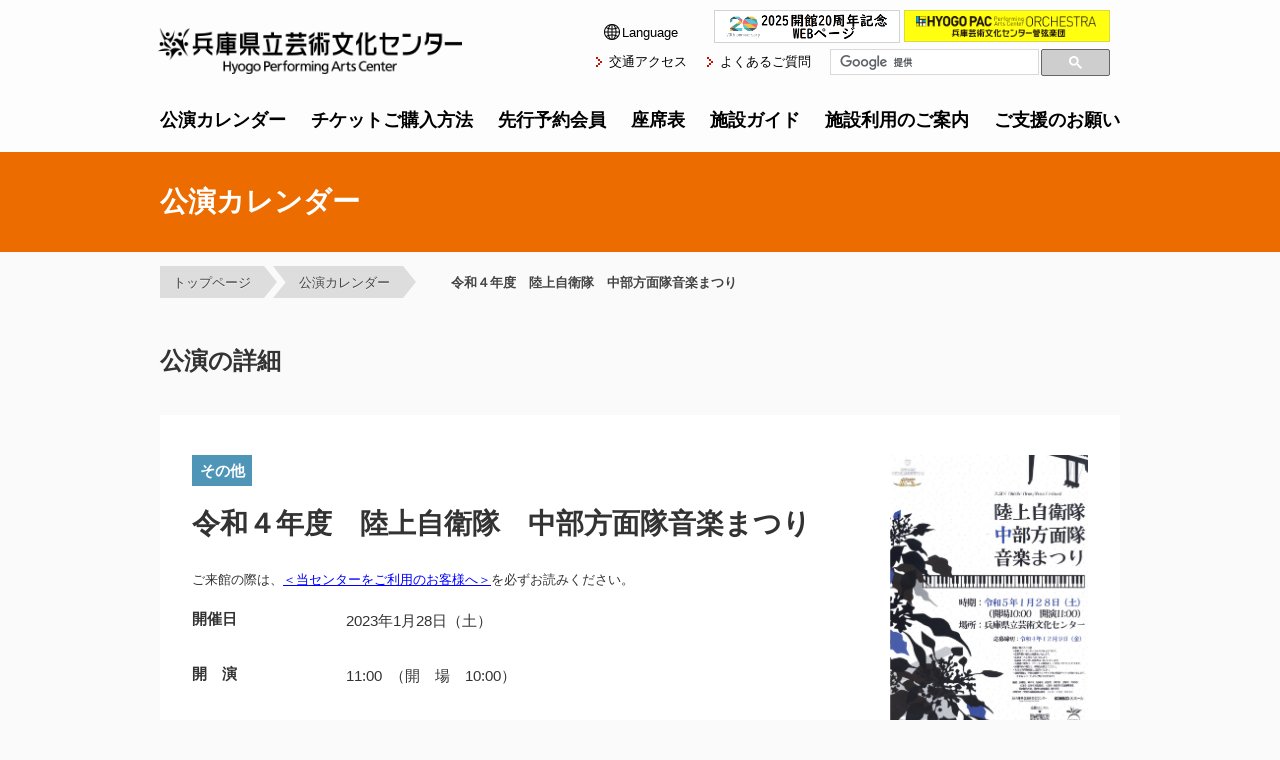

--- FILE ---
content_type: text/html; charset=utf-8
request_url: http://www1.gcenter-hyogo.jp/contents_parts/ConcertDetail.aspx?kid=5026110124&sid=0000000001
body_size: 11820
content:


<!DOCTYPE html>
<html lang="ja">
<head><meta http-equiv="X-UA-Compatible" content="IE=Edge, chrome=1" /><meta http-equiv="Content-Type" content="text/html; charset=utf-8" /><title>

</title><meta property="og:type" content="article" /><meta property="og:site_name" content="兵庫県立芸術文化センター" /><meta property="og:title" content="　令和４年度　陸上自衛隊　中部方面隊音楽まつり | 公演カレンダー | 兵庫県立芸術文化センター" /><meta property="og:url" content="https://www1.gcenter-hyogo.jp/contents_parts/ConcertDetail.aspx" /><meta property="twitter:card" content="summary" /><meta property="twitter:domain" content="www1.gcenter-hyogo.jp" /><meta property="twitter:title" content="　令和４年度　陸上自衛隊　中部方面隊音楽まつり | 公演カレンダー | 兵庫県立芸術文化センター" /><meta class="description" name="description" /><meta class="description" property="og:description" /><meta class="description" property="twitter:description" /><meta name="viewport" content="width=device-width" /><link rel="stylesheet" type="text/css" href="/css/reset.css" media="screen, print" /><link rel="stylesheet" type="text/css" href="/css/common.css" media="screen, print" />
    <script src="/js/jquery.min.js"></script>
    
    <script type="text/javascript">
        $(function () {
            $(document).on('contextmenu', function (e) {
                return false;
            });
            $('title').text($('#hTitle').text());
            if ($('#page-description').length > 0) {
                $('.description').attr('content', $('#page-description').text());
            }
        });
</script>
    
    <link rel="stylesheet" type="text/css" href="/css/schedules.css?v4" media="screen, print" />
    
    <script src="/lightbox/js/lightbox.min.js"></script>
    <link rel="stylesheet" type="text/css" href="/lightbox/css/lightbox.css">
    <script type="text/javascript">
        $(function () {
            lightbox.option({
                'resizeDuration': 200,
                'wrapAround': true
            });
        });
</script>
    <style type="text/css">
        p.txt a {
            text-decoration: underline;
            color: #1376c2;
        }
    </style>
</head>
<body>
<div id="hTitle" style="display:none;">　令和４年度　陸上自衛隊　中部方面隊音楽まつり | 公演カレンダー | 兵庫県立芸術文化センター</div>
<form method="post" action="./ConcertDetail.aspx?kid=5026110124&amp;sid=0000000001" id="form1">
<div class="aspNetHidden">
<input type="hidden" name="__EVENTTARGET" id="__EVENTTARGET" value="" />
<input type="hidden" name="__EVENTARGUMENT" id="__EVENTARGUMENT" value="" />
<input type="hidden" name="__LASTFOCUS" id="__LASTFOCUS" value="" />
<input type="hidden" name="__VIEWSTATE" id="__VIEWSTATE" value="eX1sOdF45K4RF4erUwuD3vyfdIG6pCrjnhES8qqticvg0ieeRWkyVIICyQvFOaVjF8syRzPxREQM8qu3FBayC60P7z45yGCRtQsKEYpa/ZmxMpDmZ5bilwjgp7D5Xp+5" />
</div>

<script type="text/javascript">
//<![CDATA[
var theForm = document.forms['form1'];
if (!theForm) {
    theForm = document.form1;
}
function __doPostBack(eventTarget, eventArgument) {
    if (!theForm.onsubmit || (theForm.onsubmit() != false)) {
        theForm.__EVENTTARGET.value = eventTarget;
        theForm.__EVENTARGUMENT.value = eventArgument;
        theForm.submit();
    }
}
//]]>
</script>


<div class="aspNetHidden">

	<input type="hidden" name="__VIEWSTATEGENERATOR" id="__VIEWSTATEGENERATOR" value="71BF7699" />
</div>
<header id="header">
	<script type="text/javascript" src="./js/jsreader.aspx?js=header&"></script>
</header>

<!-- /header -->

    
    

    <div id="pageTtl">
        <h1 class="schedule"><span class="wrap">公演カレンダー</span></h1>

        <ul class="bread">
            <li><a href="/">トップページ</a></li>
            <li><a href="./concertcalendar.aspx">公演カレンダー</a></li>
            <li><a href="#" class="current">　令和４年度　陸上自衛隊　中部方面隊音楽まつり</a></li>
        </ul>
    </div>
    <!-- /ttl -->
    
    <div id="contents">
        <h2 class="under">公演の詳細</h2>

        <div class="wrapper">
            <div class="showinfo">
                <p class="pic">
                    <a href="/webdata/kouhou/image/5026110124_20221113165617.jpg?20251210062715" data-lightbox="image-box"> 
                        <img src="/webdata/kouhou/image/5026110124_20221113165617.jpg?20251210062715" alt="">
                    </a>
                    
                    <label class="top-btn-ticket">
                        
                    </label>
                </p>
                

                <ul class="ico_cat">
                    <li class="cat01">その他</li>
                    
                </ul>

                
                <p class="subTtl"></p>
                <h3 class="meinTtl">令和４年度　陸上自衛隊　中部方面隊音楽まつり</h3>

                <p class="txt">
                    
                    ご来館の際は、<a href="http://www1.gcenter-hyogo.jp/news/2020/06/0612_Raikan_information.html" target="_blank"><font color="blue"><u>＜当センターをご利用のお客様へ＞</u></font></a>を必ずお読みください。<br /><br />
                </p>
                
                <label class="btm-btn-ticket">
                    
                </label>
                
                <dl class="list">
                    <dt>開催日</dt>
                    <dd>
                        2023年1月28日（土）
                    </dd>
                    
                    <dt>開　演</dt>
                    <dd>
                        11:00&nbsp;&nbsp;（開　場　10:00）
                    </dd>
                    
                    <dt>会　場</dt>
                    <dd>
                        芸術文化センター　KOBELCO 大ホール
                    </dd>
                    
                    <dt>他の開催日</dt>
                    <dd>
                        <a href="./ConcertDetail.aspx?kid=5026110124&sid=0000000002">1月28日（土）　15:00 開演 </a><a href="./ConcertDetail.aspx?kid=5026110124&sid=0000000003">1月28日（土）　19:00 開演 </a>

                        
                    </dd>
                    
                </dl>
            </div>
            <!-- /info -->

            
            <div class="intro">
                ※こちらの公演は入場無料です。（要整理券・要事前申込）<br />※年齢にかかわりなくご入場いただけます。<br />　詳しくは下記までお問合せください。
                
            </div>

            <dl class="staffPg">
                
                <dt class="ttl"><strong>出演者</strong></dt>
                <dd>
                    <dl class="staffList">
                        <dt>出演</dt><dd>音楽隊及び自衛太鼓等</dd>
                        
                        
                    </dl>
                </dd>
                
            </dl>
            <dl class="staffPg m0">
                
            </dl>

            <!-- /staffPg -->
            
            <dl class="staffPg m0" style="width: 100%;">
                <dt class="ttl"><strong>プログラム</strong></dt>
                <dd class="pgList">
                    音楽演奏・ドリル・太鼓演奏　ほか

                </dd>
            </dl>
            <!-- /staffPg -->
            
            <div class="ticket">
                <h4>
                    
                </h4>
                <p class="txt">
                    
                    <!--
				■芸術文化センターチケットオフィス　0798-68-0255<br>
				(10:00AM‐5:00PM／月曜休み ※祝日の場合翌日)<br>
				6/13(土) 10:00AMより会員先行予約受付開始<br>
				6/14(日)より一般発売<br>
				窓口での発売6/16(火)より開始（残席がある場合のみ）<br>
				<br>
				■チケット取扱いプレイガイド<br>
				○チケットぴあ／0570-02-9999[Pコード：259-709]<br>
				○ローソンチケット／0570-000-407(オペレーター対応)・0570-084-005[Lコード：52196]<br>
				○イープラス（パソコン・携帯電話）<br>
				※プレイガイドでのお取り扱いについては、各プレイガイドにお問い合わせください。<br>
				<br>
				※未就学児童のご入場はご遠慮ください。<br>
				※やむを得ない事情により、出演者・曲目等が変更となる場合があります。あらかじめご了承ください。<br>
                -->
                </p>

                <div class="contact">
                    

                    <!--
				<dl class="left">
					<dt>主催</dt>
					<dd>
						兵庫県<br />
                        兵庫県立芸術文化センター
					</dd>
					<dt>企画制作</dt>
					<dd>
						トム・プロジェクト
					</dd>
				</dl>
-->
                    <dl>
                        <dt>お問い合わせ先</dt>
                        <dd>
                            <A href="https://www.mod.go.jp/gsdf/mae/maband/" target="NW_toiawase" style="color:#1376c2;text-decoration:underline;">陸上自衛隊　中部方面総監部総務部広報室（内線2408)</A>　072-782-0001
                            <!--
						芸術文化センターチケットオフィス　0798-68-0255
                        -->
                        </dd>
                    </dl>
                </div>
            </div>
        </div>
        <!-- /wrapper -->
    </div>
    <!-- /contents -->
    

<div style="display:none;" id="page-description">【：令和４年度　陸上自衛隊　中部方面隊音楽まつり】｜開催日：2023年1月28日（土） 11:00（開　場　10:00）｜会場：芸術文化センター　KOBELCO 大ホール｜※こちらの公演は入場無料です。（要整理券・要事前申込）<br />※年齢にかかわりなくご入場いただけます。<br />　詳しくは下記までお問合せください。｜出演者：音楽隊及び自衛太鼓等(出演)｜プログラム：音楽演奏・ドリル・太鼓演奏　ほか</div>

<footer id="footer">
	<script type="text/javascript" src="./js/jsreader.aspx?js=footer&"></script>
</footer>
<!-- /footer -->

<!--script tyle="text/javascript" src="/js/js_tabs.js"></script-->
<script type="text/javascript" src="/js/js_libs-action.js"></script>

<script>
    (function () {
        var cx = '012440351062833340590:5zlkdmt3pk8';
        var gcse = document.createElement('script');
        gcse.type = 'text/javascript';
        gcse.async = true;
        gcse.src = (document.location.protocol == 'https:' ? 'https:' : 'http:') +
        '//cse.google.com/cse.js?cx=' + cx;
        var s = document.getElementsByTagName('script')[0];
        s.parentNode.insertBefore(gcse, s);
    })();
</script>
</form>
<form style="MARGIN-BOTTOM: 0px" method="post" name="MoveTicket"><input type="hidden" name="KOUEN_NO"> </form>
<script type="text/javascript">
    var Ms_Ticket_FormName = 'MoveTicket';
    var Ms_Ticket_Kouen_No = 'KOUEN_NO';
</script>
<script type="text/javascript" src="./js/gweb_ticket.js"></script>
<form name="frmSeven" action="" target="winSeven" method="post"><input type="hidden" name="iraihyo_id_00" value=""></form>

</body>
</html>


--- FILE ---
content_type: text/html; charset=utf-8
request_url: http://www1.gcenter-hyogo.jp/contents_parts/js/jsreader.aspx?js=header&
body_size: 5417
content:
$(document).ready(function () {
	var chkPreview = window.location.hostname.match(/^\d{1,3}\.\d{1,3}\.\d{1,3}\.\d{1,3}$/);
	if (!chkPreview) {
		switch (window.location.protocol) {
			case 'http:':
				window.location.href = 'https://' + window.location.host + window.location.pathname + window.location.search;
				break;
			case 'https:':
				break;
			case 'file:':
				window.location.href = 'https://' + window.location.host + window.location.pathname + window.location.search;
				break;
			default:
				window.location.href = 'https://' + window.location.host + window.location.pathname + window.location.search;
		}
	}
	var htmlStr = '\
<div class="wrap">\
	<p class="logo_hpac">\
		<a href="/"><img src="/img/common/logo_hpac01.png" alt="兵庫県立芸術文化センター"></a>\
	</p>\
	<nav class="nav-menu">\
		<ul class="menu-list">\
			<li class="menu-item drop-menu">\
				<a href="#" class="menu-language" ><img src="/img/ei-language.png"/>Language</a>\
				<ul class="drop-menu-list">\
					<li class="drop-menu-item"><a href="https://www1.gcenter-hyogo.jp">日本語</a></li>\
					<li class="drop-menu-item"><a href="https://www1.gcenter-hyogo.jp/english">English</a></li>\
					<li class="drop-menu-item"><a href="https://translation2.j-server.com/LUCGCHYOGO/ns/w4/enzh/https://www1.gcenter-hyogo.jp/english/">简体中文</a></li>\
					<li class="drop-menu-item"><a href="https://translation2.j-server.com/LUCGCHYOGO/ns/w4/enzhb/https://www1.gcenter-hyogo.jp/english/">繁體中文</a></li>\
					<li class="drop-menu-item"><a href="https://translation2.j-server.com/LUCGCHYOGO/ns/w4/enko/https://www1.gcenter-hyogo.jp/english/">한국어</a></li>\
				</ul>\
			</li >\
		</ul>\
	</nav>\
	<ul class="sublink pc">\
		<li><a href="/access/">交通アクセス</a></li>\
		<li><a href="/qa/">よくあるご質問</a></li>\
	</ul>\
	<p class="btn_menu sp" id="btn_menu"><img src="/img/common/sp/btn_menu_off.png?" alt="" /><img src="/img/common/sp/btn_menu_on.png" alt="" class="openBtn" /></p>\
	<div class="menu_sp">\
		<ul class="gnav">\
			<li class="btn01">\
				<a href="#" onclick="return false">公演カレンダー</a>\
				<div class="innerNav">\
					<strong class="pc">公演カレンダー</strong>\
					<ul>\
						<li><a href="/contents_parts/ConcertCalendar.aspx?md=0">月間スケジュール</a></li>\
						<li><a href="/contents_parts/ConcertCalendar.aspx?md=1">発売中の公演</a></li>\
						<li><a href="/contents_parts/ConcertCalendar.aspx?md=2">近日発売予定</a></li>\
						<li><a href="/contents_parts/ConcertCalendar.aspx?md=3">過去の公演</a></li>\
						<li><a href="/schedules/form/info.html">アンケートのご案内</a></li>\
					</ul>\
				</div>\
			</li>\
			<li class="btn02">\
				<a href="/ticket/">チケットご購入方法</a>\
			</li>\
			<li class="btn03">\
				<a href="#" onclick="return false">先行予約会員</a>\
				<div class="innerNav">\
					<strong class="pc">先行予約会員</strong>\
					<ul>\
						<li><a href="/membership/">ご入会について</a></li>\
						<li><a href="/membership/news/">発売情報</a></li>\
						<li><a href="https://tkt.gcenter-hyogo.jp/user/Login_MI.aspx" target="_blank">会員情報の変更</a></li>\
						<li><a href="/membership/inquiry/index.html">会員番号 / ログインID･パスワードお問い合わせ</a></li>\
						<li><a href="/contents_parts/membership_history.aspx">購入履歴の照会</a></li>\
					</ul>\
				</div>\
			</li>\
			<li class="btn04">\
				<a href="/seat/">座席表</a>\
			</li>\
			<li class="btn05">\
				<a href="/facilities/">施設ガイド</a>\
			</li>\
			<li class="btn06">\
				<a href="/hall/">施設利用のご案内</a>\
			</li>\
			<li class="btn07">\
				<a href="#" onclick="return false">ご支援のお願い</a>\
				<div class="innerNav">\
					<strong class="pc">ご支援のお願い</strong>\
					<ul>\
						<li><a href="https://hpac-orc.jp/support/" target="_blank">PACへのご支援</a></li>\
						<li><a href="/support/sanjyo.html">賛助会員のご案内</a></li>\
						<li><a href="/support/kifu_hyogo.html" >ふるさとひょうご寄附金のご案内</a></li>\
						<li><a href="/support/kifu_izou.html">遺贈寄付のご案内</a></li>\
					</ul>\
				</div>\
			</li>\
		</ul>\
		<div class="lang_20th">\
			<p class="logo">\
				<a href="https://gcenter-hyogo.jp/20th/?_gl=1%2Ajhvi2d%2A_ga%2AMTc3MjU3NTA2NC4xNzQ4MzIyMjM2%2A_ga_3Y460HVV45%2AczE3NDgzMjQ1MzYkbzIwJGcxJHQxNzQ4MzI0Nzg4JGo1MiRsMCRoMCRkUmZQWTQ1NjRERF9lSTNnZ2ZuR1JpVFZMcGp3RXdJWnlVdw.." target="20th"><img src="/img/bnr_20th_top.png" alt="開館20周年特設ページ"></a>\
			</p>\
		</div>\
		<div class="lang_pac">\
			<p class="logo">\
				<a href="https://hpac-orc.jp/" target="hrac-orc"><img src="/img/common/logo_menu_pac01.png" alt="兵庫芸術文化センター管弦楽団"></a>\
			</p>\
		</div>\
		<div class="search">\
			<gcse:search></gcse:search>\
		</div>\
	</div>\
</div>\
';

	//document.getElementById('header').innerHTML = html;
	$('#header').html(htmlStr);

	$('a.menu-language').on('click', function () {
		if ($(this).closest('.drop-menu').hasClass('on')) {
			$(this).closest('.drop-menu').removeClass('on');
		} else {
			$(this).closest('.drop-menu').addClass('on');
		}
	});
});

--- FILE ---
content_type: text/html; charset=utf-8
request_url: http://www1.gcenter-hyogo.jp/contents_parts/js/jsreader.aspx?js=footer&
body_size: 5759
content:
$(document).ready(function () {

	var html = '\
<p id="pagetop" class="pagetop"><a href="#">ページの上部へ戻る <span class="arrow"><img src="/img/common/ico_arrow03.png" alt=""></span></a></p>\
<ul class="lang_hpac">\
	<li ><a href="https://www1.gcenter-hyogo.jp">日本語</a></li>\
	<li ><a href="https://www1.gcenter-hyogo.jp/english">English</a></li>\
	<li ><a href="https://translation2.j-server.com/LUCGCHYOGO/ns/w4/enzh/https://www1.gcenter-hyogo.jp/english/">简体中文</a></li>\
	<li ><a href="https://translation2.j-server.com/LUCGCHYOGO/ns/w4/enzhb/https://www1.gcenter-hyogo.jp/english/">繁體中文</a></li>\
	<li ><a href="https://translation2.j-server.com/LUCGCHYOGO/ns/w4/enko/https://www1.gcenter-hyogo.jp/english/">한국어</a></li>\
</ul>\
<div class="wrap">\
	<ul class="menulist left pc">\
		<li class="cat01">\
			<h2><a href="/contents_parts/ConcertCalendar.aspx?md=0">公演カレンダー</a></h2>\
			<ul class="list pc">\
				<li><a href="/contents_parts/ConcertCalendar.aspx?md=0">月間スケジュール</a></li>\
				<li><a href="/contents_parts/ConcertCalendar.aspx?md=1">発売中の公演</a></li>\
				<li><a href="/contents_parts/ConcertCalendar.aspx?md=2">近日発売予定</a></li>\
				<li><a href="/contents_parts/ConcertCalendar.aspx?md=3">過去の公演</a></li>\
				<li><a href="/schedules/form/info.html">アンケートのご案内</a></li>\
			</ul>\
		</li>\
		<li class="cat02">\
			<h2><a href="/ticket/">チケット購入方法</a></h2>\
			<h2 style="margin-top:0.5em;color:white;">ご支援のお願い</h2>\
			<ul class="list pc">\
				<li><a href="https://hpac-orc.jp/support/" target="_blank">PACへのご支援</a></li>\
				<li><a href="/support/sanjyo.html">賛助会員のご案内</a></li>\
				<li><a href="/support/kifu_hyogo.html" >ふるさとひょうご寄附金のご案内</a></li>\
				<li><a href="/support/kifu_izou.html">遺贈寄付のご案内</a></li>\
			</ul>\
		</li>\
	</ul>\
	<ul class="menulist center pc">\
		<li class="cat03">\
			<h2><a href="/membership/">先行予約会員</a></h2>\
			<ul class="list pc">\
				<li><a href="/membership/">ご入会について</a></li>\
				<li><a href="/membership/news">先行予約情報</a></li>\
				<li><a href="https://tkt.gcenter-hyogo.jp/user/Login_MI.aspx" target="_blank">会員情報の変更</a></li>\
				<li><a href="https://tkt.gcenter-hyogo.jp/user/PasswordSearch_MI.aspx" target="_blank">ID/パスワードを忘れた方</a></li>\
				<li><a href="/contents_parts/membership_history.aspx">購入履歴の照会</a></li>\
			</ul>\
		</li>\
		<li class="cat04">\
			<h2><a href="/seat/">座席表</a></h2>\
			<ul class="list pc">\
				<li><a href="/seat/kobelco.html">KOBELCO大ホール</a></li>\
				<li><a href="/seat/hankyu.html">阪急&nbsp;中ホール</a></li>\
				<li><a href="/seat/kobe-c.html">神戸女学院小ホール</a></li>\
			</ul>\
		</li>\
	</ul>\
	<ul class="menulist right pc">\
		<li class="cat05">\
			<h2><a href="/facilities/">施設ガイド</a></h2>\
			<ul class="list pc">\
				<li><a href="/facilities/kobelco.html">KOBELCO大ホール</a></li>\
				<li><a href="/facilities/hankyu.html">阪急&nbsp;中ホール</a></li>\
				<li><a href="/facilities/kobe-c.html">神戸女学院小ホール</a></li>\
				<li><a href="/facilities/rehearsal-studio.html">リハーサル室・スタジオ</a></li>\
				<li><a href="/facilities/restaurant-shop.html">レストラン・ショップ</a></li>\
				<li><a href="/facilities/support.html">サポートシステム</a></li>\
				<li><a href="/ballet/index.html" target="new">薄井憲二バレエ･コレクション<span class="popup"><img src="/img/common/ico_popup.png" alt=""></span></a></li>\
			</ul>\
		</li>\
		<li class="cat06">\
			<h2><a href="/hall/">施設利用のご案内</a></h2>\
			<ul class="list pc">\
				<li><a href="/hall/flow.html">お申し込みから公演まで</a></li>\
				<li><a href="/hall/price-drawing.html">利用料金／図面・設備等</a></li>\
				<li><a href="/hall/status.html">抽選会・受付方法</a></li>\
			</ul>\
		</li>\
	</ul>\
	<ul class="subMenulist">\
		<li><a href="/contents_parts/newstopicslist.aspx">ニュース＆トピックス</a></li>\
		<li><a href="/access/">交通アクセス</a></li>\
		<li><a href="/qa/">よくあるご質問</a></li>\
		<li class="qa"><a href="/contact/">お問い合わせ</a></li>\
		<li><a href="/about/hyogo-arts.html">運営者：(公財)兵庫県芸術文化協会</a></li>\
		<li class="kanren"><a href="/mail-magazine/">メールマガジン</a></li>\
		<li><a href="/link/">兵庫県の文化団体・施設等</a></li>\
		<li><a href="/privacy/">個人情報保護方針</a></li>\
		<li><a href="/cookie/">外部送信規律に基づく表記(Cookieポリシー)</a></li>\
		<li><a href="/membership/tos/tos.html">利用規約</a></li>\
		<li><a href="/ticket/02_tic_tokutei.html">特定商取引法に基づく表示</a></li>\
		<li><a href="/customer-harassment/">カスタマーハラスメントポリシー</a></li>\
		<!-- <li style="width:148px;" class="">\
			SSL Seal HTML \
		</li>-->\
	</ul>\
</div>\
<br>\
<p class="logo"><a href="/"><img src="/img/common/logo_hpac02.png" alt="兵庫県立芸術文化センター"></a></p>\
<p class="comment">〒663-8204兵庫県西宮市高松町2-22　代表電話：0798-68-0223<br>\
許可なく、複製・改変することを固く禁止します。</p>\
<br>\
<p class="copy">&copy; Hyogo Performing Arts Center.</p>\
<div class="ssl-seal" style="margin-top: 30px; display:inline-block;"></div>\
';
	document.getElementById('footer').innerHTML = html;

});


--- FILE ---
content_type: text/html; charset=utf-8
request_url: https://www1.gcenter-hyogo.jp/contents_parts/ConcertDetail.aspx?kid=5026110124&sid=0000000001
body_size: 11820
content:


<!DOCTYPE html>
<html lang="ja">
<head><meta http-equiv="X-UA-Compatible" content="IE=Edge, chrome=1" /><meta http-equiv="Content-Type" content="text/html; charset=utf-8" /><title>

</title><meta property="og:type" content="article" /><meta property="og:site_name" content="兵庫県立芸術文化センター" /><meta property="og:title" content="　令和４年度　陸上自衛隊　中部方面隊音楽まつり | 公演カレンダー | 兵庫県立芸術文化センター" /><meta property="og:url" content="https://www1.gcenter-hyogo.jp/contents_parts/ConcertDetail.aspx" /><meta property="twitter:card" content="summary" /><meta property="twitter:domain" content="www1.gcenter-hyogo.jp" /><meta property="twitter:title" content="　令和４年度　陸上自衛隊　中部方面隊音楽まつり | 公演カレンダー | 兵庫県立芸術文化センター" /><meta class="description" name="description" /><meta class="description" property="og:description" /><meta class="description" property="twitter:description" /><meta name="viewport" content="width=device-width" /><link rel="stylesheet" type="text/css" href="/css/reset.css" media="screen, print" /><link rel="stylesheet" type="text/css" href="/css/common.css" media="screen, print" />
    <script src="/js/jquery.min.js"></script>
    
    <script type="text/javascript">
        $(function () {
            $(document).on('contextmenu', function (e) {
                return false;
            });
            $('title').text($('#hTitle').text());
            if ($('#page-description').length > 0) {
                $('.description').attr('content', $('#page-description').text());
            }
        });
</script>
    
    <link rel="stylesheet" type="text/css" href="/css/schedules.css?v4" media="screen, print" />
    
    <script src="/lightbox/js/lightbox.min.js"></script>
    <link rel="stylesheet" type="text/css" href="/lightbox/css/lightbox.css">
    <script type="text/javascript">
        $(function () {
            lightbox.option({
                'resizeDuration': 200,
                'wrapAround': true
            });
        });
</script>
    <style type="text/css">
        p.txt a {
            text-decoration: underline;
            color: #1376c2;
        }
    </style>
</head>
<body>
<div id="hTitle" style="display:none;">　令和４年度　陸上自衛隊　中部方面隊音楽まつり | 公演カレンダー | 兵庫県立芸術文化センター</div>
<form method="post" action="./ConcertDetail.aspx?kid=5026110124&amp;sid=0000000001" id="form1">
<div class="aspNetHidden">
<input type="hidden" name="__EVENTTARGET" id="__EVENTTARGET" value="" />
<input type="hidden" name="__EVENTARGUMENT" id="__EVENTARGUMENT" value="" />
<input type="hidden" name="__LASTFOCUS" id="__LASTFOCUS" value="" />
<input type="hidden" name="__VIEWSTATE" id="__VIEWSTATE" value="10zQgyA4tN1ROiarVaQ1RmD94dNv+vTxbDGrdm/hIRfTRXPMkiDhv6nz39zxz2amE61YygdDUL6whu2izGhwla0PtyJp7kSWqWNjgz1Quph1t/6sqUikeLz3L2RLw7iy" />
</div>

<script type="text/javascript">
//<![CDATA[
var theForm = document.forms['form1'];
if (!theForm) {
    theForm = document.form1;
}
function __doPostBack(eventTarget, eventArgument) {
    if (!theForm.onsubmit || (theForm.onsubmit() != false)) {
        theForm.__EVENTTARGET.value = eventTarget;
        theForm.__EVENTARGUMENT.value = eventArgument;
        theForm.submit();
    }
}
//]]>
</script>


<div class="aspNetHidden">

	<input type="hidden" name="__VIEWSTATEGENERATOR" id="__VIEWSTATEGENERATOR" value="71BF7699" />
</div>
<header id="header">
	<script type="text/javascript" src="./js/jsreader.aspx?js=header&"></script>
</header>

<!-- /header -->

    
    

    <div id="pageTtl">
        <h1 class="schedule"><span class="wrap">公演カレンダー</span></h1>

        <ul class="bread">
            <li><a href="/">トップページ</a></li>
            <li><a href="./concertcalendar.aspx">公演カレンダー</a></li>
            <li><a href="#" class="current">　令和４年度　陸上自衛隊　中部方面隊音楽まつり</a></li>
        </ul>
    </div>
    <!-- /ttl -->
    
    <div id="contents">
        <h2 class="under">公演の詳細</h2>

        <div class="wrapper">
            <div class="showinfo">
                <p class="pic">
                    <a href="/webdata/kouhou/image/5026110124_20221113165617.jpg?20251210062717" data-lightbox="image-box"> 
                        <img src="/webdata/kouhou/image/5026110124_20221113165617.jpg?20251210062717" alt="">
                    </a>
                    
                    <label class="top-btn-ticket">
                        
                    </label>
                </p>
                

                <ul class="ico_cat">
                    <li class="cat01">その他</li>
                    
                </ul>

                
                <p class="subTtl"></p>
                <h3 class="meinTtl">令和４年度　陸上自衛隊　中部方面隊音楽まつり</h3>

                <p class="txt">
                    
                    ご来館の際は、<a href="http://www1.gcenter-hyogo.jp/news/2020/06/0612_Raikan_information.html" target="_blank"><font color="blue"><u>＜当センターをご利用のお客様へ＞</u></font></a>を必ずお読みください。<br /><br />
                </p>
                
                <label class="btm-btn-ticket">
                    
                </label>
                
                <dl class="list">
                    <dt>開催日</dt>
                    <dd>
                        2023年1月28日（土）
                    </dd>
                    
                    <dt>開　演</dt>
                    <dd>
                        11:00&nbsp;&nbsp;（開　場　10:00）
                    </dd>
                    
                    <dt>会　場</dt>
                    <dd>
                        芸術文化センター　KOBELCO 大ホール
                    </dd>
                    
                    <dt>他の開催日</dt>
                    <dd>
                        <a href="./ConcertDetail.aspx?kid=5026110124&sid=0000000002">1月28日（土）　15:00 開演 </a><a href="./ConcertDetail.aspx?kid=5026110124&sid=0000000003">1月28日（土）　19:00 開演 </a>

                        
                    </dd>
                    
                </dl>
            </div>
            <!-- /info -->

            
            <div class="intro">
                ※こちらの公演は入場無料です。（要整理券・要事前申込）<br />※年齢にかかわりなくご入場いただけます。<br />　詳しくは下記までお問合せください。
                
            </div>

            <dl class="staffPg">
                
                <dt class="ttl"><strong>出演者</strong></dt>
                <dd>
                    <dl class="staffList">
                        <dt>出演</dt><dd>音楽隊及び自衛太鼓等</dd>
                        
                        
                    </dl>
                </dd>
                
            </dl>
            <dl class="staffPg m0">
                
            </dl>

            <!-- /staffPg -->
            
            <dl class="staffPg m0" style="width: 100%;">
                <dt class="ttl"><strong>プログラム</strong></dt>
                <dd class="pgList">
                    音楽演奏・ドリル・太鼓演奏　ほか

                </dd>
            </dl>
            <!-- /staffPg -->
            
            <div class="ticket">
                <h4>
                    
                </h4>
                <p class="txt">
                    
                    <!--
				■芸術文化センターチケットオフィス　0798-68-0255<br>
				(10:00AM‐5:00PM／月曜休み ※祝日の場合翌日)<br>
				6/13(土) 10:00AMより会員先行予約受付開始<br>
				6/14(日)より一般発売<br>
				窓口での発売6/16(火)より開始（残席がある場合のみ）<br>
				<br>
				■チケット取扱いプレイガイド<br>
				○チケットぴあ／0570-02-9999[Pコード：259-709]<br>
				○ローソンチケット／0570-000-407(オペレーター対応)・0570-084-005[Lコード：52196]<br>
				○イープラス（パソコン・携帯電話）<br>
				※プレイガイドでのお取り扱いについては、各プレイガイドにお問い合わせください。<br>
				<br>
				※未就学児童のご入場はご遠慮ください。<br>
				※やむを得ない事情により、出演者・曲目等が変更となる場合があります。あらかじめご了承ください。<br>
                -->
                </p>

                <div class="contact">
                    

                    <!--
				<dl class="left">
					<dt>主催</dt>
					<dd>
						兵庫県<br />
                        兵庫県立芸術文化センター
					</dd>
					<dt>企画制作</dt>
					<dd>
						トム・プロジェクト
					</dd>
				</dl>
-->
                    <dl>
                        <dt>お問い合わせ先</dt>
                        <dd>
                            <A href="https://www.mod.go.jp/gsdf/mae/maband/" target="NW_toiawase" style="color:#1376c2;text-decoration:underline;">陸上自衛隊　中部方面総監部総務部広報室（内線2408)</A>　072-782-0001
                            <!--
						芸術文化センターチケットオフィス　0798-68-0255
                        -->
                        </dd>
                    </dl>
                </div>
            </div>
        </div>
        <!-- /wrapper -->
    </div>
    <!-- /contents -->
    

<div style="display:none;" id="page-description">【：令和４年度　陸上自衛隊　中部方面隊音楽まつり】｜開催日：2023年1月28日（土） 11:00（開　場　10:00）｜会場：芸術文化センター　KOBELCO 大ホール｜※こちらの公演は入場無料です。（要整理券・要事前申込）<br />※年齢にかかわりなくご入場いただけます。<br />　詳しくは下記までお問合せください。｜出演者：音楽隊及び自衛太鼓等(出演)｜プログラム：音楽演奏・ドリル・太鼓演奏　ほか</div>

<footer id="footer">
	<script type="text/javascript" src="./js/jsreader.aspx?js=footer&"></script>
</footer>
<!-- /footer -->

<!--script tyle="text/javascript" src="/js/js_tabs.js"></script-->
<script type="text/javascript" src="/js/js_libs-action.js"></script>

<script>
    (function () {
        var cx = '012440351062833340590:5zlkdmt3pk8';
        var gcse = document.createElement('script');
        gcse.type = 'text/javascript';
        gcse.async = true;
        gcse.src = (document.location.protocol == 'https:' ? 'https:' : 'http:') +
        '//cse.google.com/cse.js?cx=' + cx;
        var s = document.getElementsByTagName('script')[0];
        s.parentNode.insertBefore(gcse, s);
    })();
</script>
</form>
<form style="MARGIN-BOTTOM: 0px" method="post" name="MoveTicket"><input type="hidden" name="KOUEN_NO"> </form>
<script type="text/javascript">
    var Ms_Ticket_FormName = 'MoveTicket';
    var Ms_Ticket_Kouen_No = 'KOUEN_NO';
</script>
<script type="text/javascript" src="./js/gweb_ticket.js"></script>
<form name="frmSeven" action="" target="winSeven" method="post"><input type="hidden" name="iraihyo_id_00" value=""></form>

</body>
</html>


--- FILE ---
content_type: text/html; charset=utf-8
request_url: https://www1.gcenter-hyogo.jp/contents_parts/js/jsreader.aspx?js=header&
body_size: 5417
content:
$(document).ready(function () {
	var chkPreview = window.location.hostname.match(/^\d{1,3}\.\d{1,3}\.\d{1,3}\.\d{1,3}$/);
	if (!chkPreview) {
		switch (window.location.protocol) {
			case 'http:':
				window.location.href = 'https://' + window.location.host + window.location.pathname + window.location.search;
				break;
			case 'https:':
				break;
			case 'file:':
				window.location.href = 'https://' + window.location.host + window.location.pathname + window.location.search;
				break;
			default:
				window.location.href = 'https://' + window.location.host + window.location.pathname + window.location.search;
		}
	}
	var htmlStr = '\
<div class="wrap">\
	<p class="logo_hpac">\
		<a href="/"><img src="/img/common/logo_hpac01.png" alt="兵庫県立芸術文化センター"></a>\
	</p>\
	<nav class="nav-menu">\
		<ul class="menu-list">\
			<li class="menu-item drop-menu">\
				<a href="#" class="menu-language" ><img src="/img/ei-language.png"/>Language</a>\
				<ul class="drop-menu-list">\
					<li class="drop-menu-item"><a href="https://www1.gcenter-hyogo.jp">日本語</a></li>\
					<li class="drop-menu-item"><a href="https://www1.gcenter-hyogo.jp/english">English</a></li>\
					<li class="drop-menu-item"><a href="https://translation2.j-server.com/LUCGCHYOGO/ns/w4/enzh/https://www1.gcenter-hyogo.jp/english/">简体中文</a></li>\
					<li class="drop-menu-item"><a href="https://translation2.j-server.com/LUCGCHYOGO/ns/w4/enzhb/https://www1.gcenter-hyogo.jp/english/">繁體中文</a></li>\
					<li class="drop-menu-item"><a href="https://translation2.j-server.com/LUCGCHYOGO/ns/w4/enko/https://www1.gcenter-hyogo.jp/english/">한국어</a></li>\
				</ul>\
			</li >\
		</ul>\
	</nav>\
	<ul class="sublink pc">\
		<li><a href="/access/">交通アクセス</a></li>\
		<li><a href="/qa/">よくあるご質問</a></li>\
	</ul>\
	<p class="btn_menu sp" id="btn_menu"><img src="/img/common/sp/btn_menu_off.png?" alt="" /><img src="/img/common/sp/btn_menu_on.png" alt="" class="openBtn" /></p>\
	<div class="menu_sp">\
		<ul class="gnav">\
			<li class="btn01">\
				<a href="#" onclick="return false">公演カレンダー</a>\
				<div class="innerNav">\
					<strong class="pc">公演カレンダー</strong>\
					<ul>\
						<li><a href="/contents_parts/ConcertCalendar.aspx?md=0">月間スケジュール</a></li>\
						<li><a href="/contents_parts/ConcertCalendar.aspx?md=1">発売中の公演</a></li>\
						<li><a href="/contents_parts/ConcertCalendar.aspx?md=2">近日発売予定</a></li>\
						<li><a href="/contents_parts/ConcertCalendar.aspx?md=3">過去の公演</a></li>\
						<li><a href="/schedules/form/info.html">アンケートのご案内</a></li>\
					</ul>\
				</div>\
			</li>\
			<li class="btn02">\
				<a href="/ticket/">チケットご購入方法</a>\
			</li>\
			<li class="btn03">\
				<a href="#" onclick="return false">先行予約会員</a>\
				<div class="innerNav">\
					<strong class="pc">先行予約会員</strong>\
					<ul>\
						<li><a href="/membership/">ご入会について</a></li>\
						<li><a href="/membership/news/">発売情報</a></li>\
						<li><a href="https://tkt.gcenter-hyogo.jp/user/Login_MI.aspx" target="_blank">会員情報の変更</a></li>\
						<li><a href="/membership/inquiry/index.html">会員番号 / ログインID･パスワードお問い合わせ</a></li>\
						<li><a href="/contents_parts/membership_history.aspx">購入履歴の照会</a></li>\
					</ul>\
				</div>\
			</li>\
			<li class="btn04">\
				<a href="/seat/">座席表</a>\
			</li>\
			<li class="btn05">\
				<a href="/facilities/">施設ガイド</a>\
			</li>\
			<li class="btn06">\
				<a href="/hall/">施設利用のご案内</a>\
			</li>\
			<li class="btn07">\
				<a href="#" onclick="return false">ご支援のお願い</a>\
				<div class="innerNav">\
					<strong class="pc">ご支援のお願い</strong>\
					<ul>\
						<li><a href="https://hpac-orc.jp/support/" target="_blank">PACへのご支援</a></li>\
						<li><a href="/support/sanjyo.html">賛助会員のご案内</a></li>\
						<li><a href="/support/kifu_hyogo.html" >ふるさとひょうご寄附金のご案内</a></li>\
						<li><a href="/support/kifu_izou.html">遺贈寄付のご案内</a></li>\
					</ul>\
				</div>\
			</li>\
		</ul>\
		<div class="lang_20th">\
			<p class="logo">\
				<a href="https://gcenter-hyogo.jp/20th/?_gl=1%2Ajhvi2d%2A_ga%2AMTc3MjU3NTA2NC4xNzQ4MzIyMjM2%2A_ga_3Y460HVV45%2AczE3NDgzMjQ1MzYkbzIwJGcxJHQxNzQ4MzI0Nzg4JGo1MiRsMCRoMCRkUmZQWTQ1NjRERF9lSTNnZ2ZuR1JpVFZMcGp3RXdJWnlVdw.." target="20th"><img src="/img/bnr_20th_top.png" alt="開館20周年特設ページ"></a>\
			</p>\
		</div>\
		<div class="lang_pac">\
			<p class="logo">\
				<a href="https://hpac-orc.jp/" target="hrac-orc"><img src="/img/common/logo_menu_pac01.png" alt="兵庫芸術文化センター管弦楽団"></a>\
			</p>\
		</div>\
		<div class="search">\
			<gcse:search></gcse:search>\
		</div>\
	</div>\
</div>\
';

	//document.getElementById('header').innerHTML = html;
	$('#header').html(htmlStr);

	$('a.menu-language').on('click', function () {
		if ($(this).closest('.drop-menu').hasClass('on')) {
			$(this).closest('.drop-menu').removeClass('on');
		} else {
			$(this).closest('.drop-menu').addClass('on');
		}
	});
});

--- FILE ---
content_type: text/html; charset=utf-8
request_url: https://www1.gcenter-hyogo.jp/contents_parts/js/jsreader.aspx?js=footer&
body_size: 5759
content:
$(document).ready(function () {

	var html = '\
<p id="pagetop" class="pagetop"><a href="#">ページの上部へ戻る <span class="arrow"><img src="/img/common/ico_arrow03.png" alt=""></span></a></p>\
<ul class="lang_hpac">\
	<li ><a href="https://www1.gcenter-hyogo.jp">日本語</a></li>\
	<li ><a href="https://www1.gcenter-hyogo.jp/english">English</a></li>\
	<li ><a href="https://translation2.j-server.com/LUCGCHYOGO/ns/w4/enzh/https://www1.gcenter-hyogo.jp/english/">简体中文</a></li>\
	<li ><a href="https://translation2.j-server.com/LUCGCHYOGO/ns/w4/enzhb/https://www1.gcenter-hyogo.jp/english/">繁體中文</a></li>\
	<li ><a href="https://translation2.j-server.com/LUCGCHYOGO/ns/w4/enko/https://www1.gcenter-hyogo.jp/english/">한국어</a></li>\
</ul>\
<div class="wrap">\
	<ul class="menulist left pc">\
		<li class="cat01">\
			<h2><a href="/contents_parts/ConcertCalendar.aspx?md=0">公演カレンダー</a></h2>\
			<ul class="list pc">\
				<li><a href="/contents_parts/ConcertCalendar.aspx?md=0">月間スケジュール</a></li>\
				<li><a href="/contents_parts/ConcertCalendar.aspx?md=1">発売中の公演</a></li>\
				<li><a href="/contents_parts/ConcertCalendar.aspx?md=2">近日発売予定</a></li>\
				<li><a href="/contents_parts/ConcertCalendar.aspx?md=3">過去の公演</a></li>\
				<li><a href="/schedules/form/info.html">アンケートのご案内</a></li>\
			</ul>\
		</li>\
		<li class="cat02">\
			<h2><a href="/ticket/">チケット購入方法</a></h2>\
			<h2 style="margin-top:0.5em;color:white;">ご支援のお願い</h2>\
			<ul class="list pc">\
				<li><a href="https://hpac-orc.jp/support/" target="_blank">PACへのご支援</a></li>\
				<li><a href="/support/sanjyo.html">賛助会員のご案内</a></li>\
				<li><a href="/support/kifu_hyogo.html" >ふるさとひょうご寄附金のご案内</a></li>\
				<li><a href="/support/kifu_izou.html">遺贈寄付のご案内</a></li>\
			</ul>\
		</li>\
	</ul>\
	<ul class="menulist center pc">\
		<li class="cat03">\
			<h2><a href="/membership/">先行予約会員</a></h2>\
			<ul class="list pc">\
				<li><a href="/membership/">ご入会について</a></li>\
				<li><a href="/membership/news">先行予約情報</a></li>\
				<li><a href="https://tkt.gcenter-hyogo.jp/user/Login_MI.aspx" target="_blank">会員情報の変更</a></li>\
				<li><a href="https://tkt.gcenter-hyogo.jp/user/PasswordSearch_MI.aspx" target="_blank">ID/パスワードを忘れた方</a></li>\
				<li><a href="/contents_parts/membership_history.aspx">購入履歴の照会</a></li>\
			</ul>\
		</li>\
		<li class="cat04">\
			<h2><a href="/seat/">座席表</a></h2>\
			<ul class="list pc">\
				<li><a href="/seat/kobelco.html">KOBELCO大ホール</a></li>\
				<li><a href="/seat/hankyu.html">阪急&nbsp;中ホール</a></li>\
				<li><a href="/seat/kobe-c.html">神戸女学院小ホール</a></li>\
			</ul>\
		</li>\
	</ul>\
	<ul class="menulist right pc">\
		<li class="cat05">\
			<h2><a href="/facilities/">施設ガイド</a></h2>\
			<ul class="list pc">\
				<li><a href="/facilities/kobelco.html">KOBELCO大ホール</a></li>\
				<li><a href="/facilities/hankyu.html">阪急&nbsp;中ホール</a></li>\
				<li><a href="/facilities/kobe-c.html">神戸女学院小ホール</a></li>\
				<li><a href="/facilities/rehearsal-studio.html">リハーサル室・スタジオ</a></li>\
				<li><a href="/facilities/restaurant-shop.html">レストラン・ショップ</a></li>\
				<li><a href="/facilities/support.html">サポートシステム</a></li>\
				<li><a href="/ballet/index.html" target="new">薄井憲二バレエ･コレクション<span class="popup"><img src="/img/common/ico_popup.png" alt=""></span></a></li>\
			</ul>\
		</li>\
		<li class="cat06">\
			<h2><a href="/hall/">施設利用のご案内</a></h2>\
			<ul class="list pc">\
				<li><a href="/hall/flow.html">お申し込みから公演まで</a></li>\
				<li><a href="/hall/price-drawing.html">利用料金／図面・設備等</a></li>\
				<li><a href="/hall/status.html">抽選会・受付方法</a></li>\
			</ul>\
		</li>\
	</ul>\
	<ul class="subMenulist">\
		<li><a href="/contents_parts/newstopicslist.aspx">ニュース＆トピックス</a></li>\
		<li><a href="/access/">交通アクセス</a></li>\
		<li><a href="/qa/">よくあるご質問</a></li>\
		<li class="qa"><a href="/contact/">お問い合わせ</a></li>\
		<li><a href="/about/hyogo-arts.html">運営者：(公財)兵庫県芸術文化協会</a></li>\
		<li class="kanren"><a href="/mail-magazine/">メールマガジン</a></li>\
		<li><a href="/link/">兵庫県の文化団体・施設等</a></li>\
		<li><a href="/privacy/">個人情報保護方針</a></li>\
		<li><a href="/cookie/">外部送信規律に基づく表記(Cookieポリシー)</a></li>\
		<li><a href="/membership/tos/tos.html">利用規約</a></li>\
		<li><a href="/ticket/02_tic_tokutei.html">特定商取引法に基づく表示</a></li>\
		<li><a href="/customer-harassment/">カスタマーハラスメントポリシー</a></li>\
		<!-- <li style="width:148px;" class="">\
			SSL Seal HTML \
		</li>-->\
	</ul>\
</div>\
<br>\
<p class="logo"><a href="/"><img src="/img/common/logo_hpac02.png" alt="兵庫県立芸術文化センター"></a></p>\
<p class="comment">〒663-8204兵庫県西宮市高松町2-22　代表電話：0798-68-0223<br>\
許可なく、複製・改変することを固く禁止します。</p>\
<br>\
<p class="copy">&copy; Hyogo Performing Arts Center.</p>\
<div class="ssl-seal" style="margin-top: 30px; display:inline-block;"></div>\
';
	document.getElementById('footer').innerHTML = html;

});


--- FILE ---
content_type: text/css
request_url: http://www1.gcenter-hyogo.jp/css/reset.css
body_size: 696
content:
@charset "utf-8";

body, div, h1, h2, h3, h4, h5, h6, p, dl, dt, dd, ul, ol, li,
pre, table, caption, th, td, address,
form, fieldset, legend, object {
	margin: 0;
	padding: 0;
}

h1, h2, h3, h4, h5, h6 {
	font-size: 100%;
}

a, ins {
	text-decoration: none;
}

address, em, cite, dfn, var {
	font-style: normal;
}

input, textarea {
	font-family: sans-serif;
	font-weight: normal;
}

img {
	border: 0;
	vertical-align: bottom;
}

ul {
	list-style-type: none;
}

ol {
	list-style-type: none;
}

table {
	border-spacing: 0;
	border-collapse: collapse;
	font-size:inherit;
	font:100%;
}

select option {
	padding: 0 5px;
}
.赤 {
	color: #F00;
}


--- FILE ---
content_type: text/css
request_url: http://www1.gcenter-hyogo.jp/css/common.css
body_size: 23087
content:
@charset "UTF-8";
body {
	color: #333;
	background-color: #fafafa;
	font: 13px/1.5 Helvetica, "ヒラギノ角ゴ Pro", "Hiragino Kaku Gothic Pro", "メイリオ", Meiryo, "ＭＳ Ｐゴシック", "MS P Gothic", sans-serif;
	/*	font-size: 1em;   ユーザー設定の大きさにする ★　*/
	/*	*font: x-small; */
}

a {
	color: #000;
}

.pc {
	display: block !important;
}

.sp {
	display: none !important;
}


/* ----------------------------------------
module
----------------------------------------- */

/* hidetxt */
.hidetxt a {
	text-indent: 100%;
	white-space: nowrap;
	overflow: hidden;
}

a:hover img {
	filter: alpha(opacity = 75);
	-ms-filter: "alpha( opacity=75 )";
	-moz-opacity: 0.75;
	opacity: 0.75;
}


/* ----------------------------------------
header
----------------------------------------- */

header {
	width: 100%;
	min-height: 152px;
	background-color: rgba(255, 255, 255, 0.56);
	position: fixed;
	top: 0;
	left: 0;
	z-index: 99;
	-webkit-transition: top 0.8s cubic-bezier(.215, .61, .355, 1);
	transition: top 0.8s cubic-bezier(.215, .61, .355, 1);
}

header.is-headerMin {
	top: -90px;
	background-color: rgba(255, 255, 255, 1);
	-webkit-transition: top 0.8s cubic-bezier(.215, .61, .355, 1);
	transition: top 0.8s cubic-bezier(.215, .61, .355, 1);
	box-shadow: 0px 0px 16px 0px rgba(4, 0, 0, 0.2);
}

header .wrap {
	width: 100%;
	height: 100%;
	padding-top: 107px;
	position: relative;
}

	/*
logo_hpac
*/

header .logo_hpac {
	width: 304px;
	height: 47px;
	margin-left: -482px;
	position: absolute;
	top: 28px;
	left: 50%;
}

header .logo_hpac img {
	width: 100%;
	height: auto;
}

	/*
sublink
*/

header .sublink {
	width: 304px;
	height: 47px;
	margin-right: -260px;
	position: absolute;
	top: 52px;
	right: 50%;
}

.sublink li {
	margin-left: 20px;
	float: left;
}

/* ナビゲーションメニュー */
.nav-menu {
	margin-right: -48px;
	position: absolute;
	right: 50%;
	top: 12px;
}
@media screen and (max-width: 970px) 
{
	.nav-menu {
		margin-right: unset !important;
		position: absolute;
		left: 68%;
		top: -20%;
	}
	.nav-menu, .menu-list, .menu-item, .menu-item a{
		height: 100%;
	}
	.menu-item a{
		font-size:3.5vw;
	}
	.menu-item a img {
		height: 37% !important;
		width: auto !important;
	}
	.drop-menu-item {
		padding:10px;
	}
	/*.menu-item a.menu-language:after {
		position: absolute;
	    left: 56px;
	}*/

}
.menu-item {
	position: relative;
}
/*.menu-item a.menu-language:after {
    content: '';
    display: inline-block;
    width: 6px;
    height: 6px;
    margin: 0 0 0 5px;
    border-right: 1px solid black;
    border-bottom: 1px solid black;
    -webkit-transform: rotate(45deg);
    -ms-transform: rotate(45deg);
    transform: rotate(45deg);
}*/

.menu-item:last-child {
}

/* メニューアイテムのホバースタイル */
.menu-item.on .drop-menu-list {
	visibility: visible; /* 下層メニューを表示 */
}
.drop-menu-item {
	float: unset !important;
	border-bottom:1px solid;
	border-color:lightgray;
	background-color: whitesmoke;
}
.drop-menu-item:hover {
	background-color:lightgray;
}
.menu-item a {
	align-items: center;
	display: flex;
	justify-content: center;
	text-decoration: none; /* リンクの下線を非表示 */
	/*width: 120px;*/
	padding: 10px;
}
.menu-item a img {
	width:20px;
}
/* ドロップダウンメニュー */
.drop-menu {
	position: relative;
}

.drop-menu-list {
	background-color: white; /* メガメニューの背景色 */
	left: 0;
	position: absolute;
	top: 100%;
	visibility: hidden; /* 下層メニューを非表示 */
	width: max-content;
	z-index: 1;
}
.sublink li:first-child {
	margin-left: 0;
}

.sublink li a {
	display: block;
	padding-left: 1em;
	background-image: url(../img/common/ico_arrow01.png);
	background-repeat: no-repeat;
	background-position: 0 50%;
}

.sublink li a:hover {
	text-decoration: underline;
}

/*
gnav
*/

header .gnav {
	width: 960px;
	margin: 0 auto;
	display:flex;
	justify-content:space-between;
}

.gnav li {
	float: left;
}

/*.gnav li.btn01 {
	margin-left: 0;
}

.gnav li.btn02 {
	margin-left: 49px;
}

.gnav li.btn03 {
	margin-left: 52px;
}

.gnav li.btn04 {
	margin-left: 56px;
}

.gnav li.btn05 {
	margin-left: 54px;
}

.gnav li.btn06 {
	margin-left: 52px;
}
*/
.gnav > li > a {
	display: block;
	font-size: 18px;
	font-weight: bold;
	text-align: left;
}

.gnav .innerNav {
	width: 100%;
	padding: 24px 0;
	background-color: rgba(0, 0, 0, 0.8);
	position: absolute;
	top: 152px;
	left: 0;
}

.gnav .innerNav:before {
	content: "";
	width: 21px;
	height: 13px;
	background: url(../img/common/ico_gnav01.png) 0 0 no-repeat;
	position: absolute;
	top: -13px;
	left: 50%;
}

.gnav .btn01 .innerNav:before {
	margin-left: -434px;
}

.gnav .btn03 .innerNav:before {
	margin-left: -99px;
}

.gnav .btn04 .innerNav:before {
	margin-left: 88px;
}

.gnav .btn05 .innerNav:before {
	margin-left: 212px;
}

.gnav .btn06 .innerNav:before {
	margin-left: 382px;
}
.gnav .btn07 .innerNav:before {
	margin-left: 406px;
}

.gnav .innerNav strong {
	display: block;
	width: 960px;
	margin: 0 auto;
	color: #fff;
	margin-bottom: .5em;
	padding-bottom: .5em;
	font-size: 18px;
	border-bottom: 1px solid #fff;
}

.gnav .innerNav ul {
	width: 980px;
	margin: 0 auto;
	text-align: left;
	overflow: hidden;
}

.gnav .innerNav ul li {
	display: inline-block;
	margin: 0 1em .5em;
	float: none;
}

.gnav .innerNav ul li a {
	display: block;
	padding-left: 1em;
	color: #fff;
	background-image: url(../img/common/ico_arrow01.png);
	background-repeat: no-repeat;
	background-position: 0 50%;
}

.gnav .innerNav ul li a:hover {
	text-decoration: underline;
}

.gnav .innerNav ul li a .popup {
	display: inline-block;
	width: 9px;
	height: 9px;
	padding-left: .5em;
	position: relative;
	top: -4px;
	left: 0;
}

.gnav .innerNav ul li a .popup img {
	width: 100%;
	height: auto;
}

/*
lang_pac
*/

header .lang_pac {
	width: 180px; /* 326 */
	padding: 5px 13px 5px 11px;
	border: 1px solid #dbdb3d;
	background-color: #ffff0f;
	position: absolute;
	margin-right:-470px;
	right: 50%;
	top: 10px;
}

.lang_pac .logo {
	width: 200px; /*229px */
	height: 20px; /*28px */
	margin-right: 11px;
	float: left;
}

	.lang_pac .logo img {
		width: 90%;
		height: auto;
	}

.lang_pac .lankg {
	padding-top: 4px;
	float: left;
}

.lang_pac .lankg li {
	display: inline-block;
	font-size: 11px;
}

.lang_pac .lankg li.current a {
	color: #00a6e9;
}

.lang_pac .lankg li:last-child a:before {
	display: inline-block;
	padding-right: .4em;
	content: '/';
	font-size: 13px;
	color: #333;
}

.lang_pac .lankg li:last-child a {
	padding-left: .2em;
}

/*
search
*/

header .search {
	width: 280px;
	height: 26px;
	margin-right: -470px;
	position: absolute;
	right: 50%;
	top: 49px;
}

header .search .gsc-input-box {
	height: 24px;
}

header .search .gsib_a {
	padding-top: 0px;
}

header .gsc-control-cse {
	width: 280px;
	padding: 0;
	background: none;
	border: none;
}

header .gsc-search-box-tools .gsc-search-box .gsc-input {
	padding-right: 0;
}

input.gsc-search-button-v2, input.gsc-search-button-v2:hover, input.gsc-search-button-v2:focus {
	position: absolute !important;
	top: 6px !important;
	right: 10px !important;
	margin: 0px !important;
	margin-top: 0px !important;
	padding: 7px !important;
	min-width: 0px !important;
	width: 0px !important;
	height: 0px !important;
	background: #FFF url("../img/common/ico_zoom.png") no-repeat 50% 50% !important;
	background-size: contain !important;
	border: none !important;
}

.gsib_a {
	padding-right: 15px !important;
}

.gsc-seatch-box .gsc-input > input:hover, .gsc-input-box-hover,
.gsc-seatch-box .gsc-input > input:focus, .gsc-input-box-focus {
	border: 1px solid #D9D9D9 !important;
	-moz-box-shadow: none !important;
	-webkit-box-shadow: none !important;
	box-shadow: none !important;
}

.cse input.gsc-search-button:focus, input.gsc-search-button:focus {
	-moz-box-shadow: none !important;
	-webkit-box-shadow: none !important;
	box-shadow: none !important;
}

.gscb_a {
	display: none !important;
}

input.gsc-search-button, input.gsc-search-button:hover, input.gsc-search-button:focus {
	border-color: #666;
	background-color: #CECECE;
	background-image: none;
	filter: none;
	outline: 0;
}

#gsc input:focus {
	outline: 0;
}

header .search:focus {
	border: none !important;
}


/*
lang_hpac
*/

/*header .lang_hpac {
	margin-right: -96px;
	position: absolute;
	right: 50%;
	top: 12px;
}*/

/*header .top_lang_hpac {
	display: none;
}*/


/* ----------------------------------------
contents
----------------------------------------- */

/*
pageTtl
*/

#pageTtl {
	width: 100%;
	margin-top: 152px;
}

/* h1 */
#pageTtl h1 {
	margin-bottom: .5em;
	padding: 29px 0px;
	font-size: 28px;
	color: #fff;
}

h1 .wrap {
	display: block;
	width: 960px;
	margin: 0 auto;
}

h1.schedule {
	background-color: #ed6c00;
}

h1.ticket {
	background-color: #d3a243;
}

h1.membership {
	background-color: #009a53;
}

h1.seat {
	background-color: #008ccf;
}

h1.facilities {
	background-color: #f6ab00;
}

h1.hall {
	background-color: #c8161e;
}

h1.access {
	background-color: #8fc31f;
}

h1.news {
	background-color: #796baf;
}

h1.about {
	background-color: #b25931;
}

h1.other {
	background-color: #383838;
}

/* 250920新規追加 */
h1.donation {
  background-color: #1e3a8a; /* ネイビーブルー */
  color: #fff;
}

/*
bread
*/

#pageTtl .bread {
	width: 960px;
	margin: 0 auto 40px;
	text-align: left;
}

.bread li {
	display: inline-block;
	margin: 0 .4em 0 1em;
}

.bread li:first-child {
	margin-left: 0;
}

.bread li a {
	background: #ddd;
	padding: .5em 1em;
	float: left;
	text-decoration: none;
	color: #444;
	text-shadow: 0 1px 0 rgba(255,255,255,.5);
	position: relative;
}

.bread li a:hover {
	background: #CACACA;
}

.bread li a::before {
	content: "";
	position: absolute;
	top: 0;
	border-width: 16px 0 16px 1em;
	/*	border-width: 1.3em 0 1.2em 1em\9; */
	border-width: 1.3em 0 1.2em 1em;
	border-style: solid;
	border-color: #ddd #ddd #ddd transparent;
	left: -1em;
}

.bread li:first-child a::before {
	margin-top: 0;
	border-width: 0;
	left: 0;
}

.bread li a:hover::before {
	border-color: #CACACA #CACACA #CACACA transparent;
}

.bread li a::after {
	content: "";
	position: absolute;
	top: 0;
	/*margin-top: -1.2em;*/
	border-top: 16px solid transparent;
	border-bottom: 16px solid transparent;
	border-left: 1em solid #ddd;
	right: -1em;
}

.bread li a:hover::after {
	border-left-color: #CACACA;
}

.bread li .current,
.bread li .current:hover {
	font-weight: bold;
	background: none;
}

.bread li .current::after,
.bread li .current::before {
	content: normal;
}

#contents {
	width: 960px; /* auto ★ */
	margin: 0 auto;
}

#contents .wrapper {
	padding: 40px 32px;
	background-color: #fff;
	overflow: hidden;
}

#contents h2.under {
	margin-bottom: 1.5em;
	font-size: 24px; /* 13px; ★ */
}

.blink {
	-webkit-animation: blink 1s ease infinite;
	animation: blink 1s ease infinite;
}

@-webkit-keyframes blink {
	0% {
		opacity: 0;
	}

	100% {
		opacity: 1;
	}
}

@keyframes blink {
	0% {
		opacity: 0;
	}

	100% {
		opacity: 1;
	}
}
/* ----------------------------------------
footer
----------------------------------------- */

footer {
	margin-top: 50px; /* 124px; */
	padding-bottom: 10px; /* 040px; */
	background-color: #1f1f1f;
	text-align: center; /* ★ */
}

footer a {
	color: #fff;
}

footer lang_hpac li a:hover,
footer .menulist li a:hover,
footer .subMenulist li a:hover {
	text-decoration: underline;
	color: #fff;
}

/* pagetop */
footer .pagetop {
	text-align: center;
}

.pagetop a {
	width: 100%;
	display: inline-block;
	padding: 12px 0 19px;
	color: #fff;
	font-size: 1em; /* 15px; */
	font-weight: bold;
	text-align: center;
	background-image: url(../img/common/bg_pagetop.png);
	background-repeat: repeat-x;
	background-position: 0 0;
	background-color: #ff6e14;
	-webkit-box-shadow: inset 0 -6px rgba(97,97,97,.46);
	-moz-box-shadow: inset 0 -6px rgba(97,97,97,.46);
	box-shadow: inset 0 -6px rgba(97,97,97,.46);
	position: relative;
}

.pagetop a:active {
	top: 1px;
	-webkit-box-shadow: inset 0 0 rgba(97,97,97,.46);
	-moz-box-shadow: inset 0 0 rgba(97,97,97,.46);
	box-shadow: inset 0 0 rgba(97,97,97,.46);
}

.pagetop a .arrow {
	display: inline-block;
	width: 30px;
	height: 21px;
	margin-left: .2em;
}

.pagetop a .arrow img {
	width: 100%;
	height: auto;
}

/* lang_hpac */
footer .lang_hpac {
	width: 960px; /* auto ★ */
	margin: 0 auto 1em;
	padding-top: 21px;
	overflow: hidden;
}

footer .lang_hpac li {
	float: left;
}
footer .lang_hpac li a:hover{
	text-decoration:underline;
}

footer .lang_hpac li.current a {
	color: #ff8033;
}

footer .lang_hpac li a:before {
	padding-left: .4em;
	padding-right: .4em;
	content: '/';
	font-size: 13px;
	color: #fff;
}

footer .lang_hpac li:first-child a:before {
	content:unset;
}


/*
menulist
*/

footer .wrap {
	width: 960px; /* 100% ★ */
	margin: auto; /* 5 ★ */
	overflow: hidden;
	text-align: left; /* ★ */
}

footer .menulist.left {
	width: 23%; /* 25%; */
	float: left;
	text-align: top;
}
/* 2021.10.24追加　*/
footer .menulist.center {
	width: 22%;
	float: left;
	text-align: top;
}

footer .menulist.right {
	width: 25%; /* 47%; */
	border-right: 1px solid #4d4d4d;
	float: left;
	text-align: top;
}

/* list */
footer .menulist li {
	width: 100%;
	font-size: 13px;
}

footer .menulist li .list {
	line-height: 1.5em; /* 2.1; */
	margin-left: 1em; /* ★ */
}

footer .menulist li .list .popup {
	display: inline-block;
	width: 9px;
	height: 9px;
	padding-left: 5px; /* .5em; */
	position: relative;
	top: -9px;
	left: 0;
}

footer .menulist li .popup img {
	width: 100%;
	height: auto;
}

footer .menulist li h2 {
	margin-bottom: 3px;
	font-size: 16px; /* 18px; */
}

/* cat */
footer .menulist .cat01 {
	margin-bottom: 1em; /* 44px; */
}

footer .menulist .cat02 {
	margin-bottom: 1em; /*  42px; */
}
/* 2021.10.24追加 */
footer .menulist .cat03 {
	margin-bottom: 1em;
}
/*footer .menulist .cat04, footer .menulist .cat05 {
	margin-bottom: 22px; /* 38px; 
	overflow: hidden; 
}
footer .menulist .cat04 .list li,
footer .menulist .cat05 .list li {
	display: inline-block;
	width: 50%;
	float: left;
}
*/
/* 2021.10.24追加 */
footer .menulist .cat04 {
	margin-bottom: 1em;
}

footer .menulist .cat05 {
	margin-bottom: 1em; /* 35px; */
}

/* subMenulist */
footer .subMenulist {
	width: 27%;
	padding-left: 1px; /* 63px; */
	float: right;
}

footer .subMenulist li {
	margin-bottom: 1px; /* 2em; */
}

footer .subMenulist li.qa, footer .subMenulist li.kanren {
	margin-bottom: 1px; /* 2.6em; */
}

footer .subMenulist li a {
	font-size: 13px; /* 15px; */
	font-weight: Medium; /* bold; */
}

footer .logo {
	width: 261px;
	height: auto;
	margin: 0 auto 10px;
	clear: both;
}

footer .logo img {
	width: 100%;
	height: auto;
}
footer .comment {
	text-align: center;
	color: #fff;
	font-size: 13px;
	font-weight: Medium;
}
footer .copy {
	text-align: center;
	color: #fff;
	font-size: 12px;
	font-weight: bold;
}
 
/* 2025.05.27 Add 20th start */
header .lang_20th {
	width: 180px; /* 326 */
	padding: 2px;
	position: absolute;
	margin-right:-260px;
	right: 50%;
	top: 10px;
	background-color:white;
	border:1px solid lightgray;
	text-align:center;
}
.lang_20th .logo img {
	height: 27px;
}
/* 767pxでハンバーガーメニュー切り替えを 970px に変更　※サブメニューの吹き出しデザインの限界値 */
@media screen and (max-width: 970px) {
    header .lang_20th {
        width: 100%;
        margin-bottom: 5px;
        padding: 1px;
        box-sizing: border-box;
        position: static;
        overflow: hidden;
    }
	.lang_20th .logo img {
		width:90%;
		height:unset;
	}
}
/* 2025.05.27 Add 20th end */

/*@media screen and (max-width: 786px) { */
@media screen and (max-width: 970px) {
	.w30 img {
		width: 30%;
	}

	.w40 img {
		width: 40%;
	}

	.w60 img {
		width: 60%;
	}

	.w90 img {
		width: 90%;
	}

	.w100 img {
		width: 100%;
	}

	.pc {
		display: none !important;
	}

	.sp {
		display: block !important;
	}

	header .btn_menu img {
		width: 100%;
		height: auto;
	}
	/* ----------------------------------------
	header
	----------------------------------------- */

	header {
		min-height: 0;
		height: 100%;
		background-color: #fff;
		position: relative;
	}

	/* logo_hpac */
	header .logo_hpac {
		width: 51%;
		height: auto;
		margin: 5px 3%;
		padding: 3% 0px;
		position: static;
	}

	/* btn_menu */
	header .btn_menu {
		width: 8.2%;
		position: absolute;
		top: 20%;
		right: 2%;
	}

	header .btn_menu .openBtn {
		display: none;
		position: absolute;
		top: 0px;
		left: 0px;
		z-index: 1;
	}

	header .btn_menu .openBtn.current {
		display: block;
	}

	header .menu_sp {
		display: none;
		padding-bottom: 4%;
		background-color: rgba(31,31,31,.9);
		overflow: hidden;
		position: absolute;
		top: 100%;
		left: 0;
		z-index: 100;
	}

	header .wrap {
		padding-top: 0;
	}

	/* gnav */
	header .gnav {
		width: 100%;
		overflow: hidden;
		display:block;
	}

	header .gnav li {
		width: 100%;
	}

	header .gnav li a {
		display: block;
		margin-bottom: .2em;
		padding: 4% .5em;
		font-size: 22px;
		color: #fff;
		background-image: url(../img/common/sp/ico_menu_open01.png);
		background-repeat: no-repeat;
		background-position: 96.5% 50%;
		-webkit-background-size: 5%;
		background-size: 5%;
		background-color: #525252;
		float: none;
	}

	header .gnav li.open a {
		background-image: url(../img/common/sp/ico_menu_open02.png);
	}

	header .gnav li.btn02 a, header .gnav li.btn04 a, header .gnav li.btn05 a, header .gnav li.btn06 a {
		background-image: none;
	}

	.gnav li.btn02, .gnav li.btn03,
	.gnav li.btn04, .gnav li.btn05, .gnav li.btn06 {
		margin: 0;
	}

	/* innerNav */
	.gnav .innerNav {
		width: 100%;
		padding: 0;
		position: static;
	}

	.gnav .innerNav:before {
		display: none;
	}

	.gnav .innerNav ul {
		width: 100%;
	}

	.gnav .innerNav ul li {
		margin: 0;
	}

	.gnav .innerNav ul li a {
		margin-bottom: 0;
		padding: 3% 0.5em;
		font-size: 18px;
		background: none;
		background-image: url(../img/common/ico_arrow02.png);
		background-repeat: no-repeat;
		background-position: 96% 50%;
		-webkit-background-size: 2%;
		background-size: 2%;
		background-color: rgba(31,31,31,.0);
		border-bottom: 1px solid #6b6b6b;
	}

	/*
	lang_pac
	*/

	header .lang_pac {
		width: 100%;
		margin-bottom: 8%;
		padding: 3% 1em;
		box-sizing: border-box;
		position: static;
		overflow: hidden;
	}

		header .lang_pac .logo {
			width: 80.3%;
			height: auto;
			margin: 0 auto 1%;
			float: none;
		}

		header .lang_pac .lankg {
			width: 100%;
			padding-top: .5em;
			text-align: center;
			position: static;
			float: none;
		}

	.lang_pac .lankg li {
		font-size: 15px;
	}

	/*
	search
	*/

	header .search {
		width: 100%;
		height: auto;
		margin-bottom: 4%;
		position: relative;
		top: 0;
		left: 0;
		overflow: hidden;
	}

	header .gsc-control-cse {
		width: 94%;
		margin: 0 auto;
	}

	header .search .gsc-input-box {
		/*min-height: 56px !important;*/
	}

		header .search .gsc-input-box table {
			/*min-height: 56px !important;*/
		}

	header .gsc-search-box-tools .gsc-search-box .gsc-input {
		font-size: 18px;
	}

	input.gsc-search-button-v2, input.gsc-search-button-v2:hover, input.gsc-search-button-v2:focus {
		width: 3.6% !important;
		height: auto !important;
		right: 7% !important;
		top: 26% !important;
	}

	header .lang_hpac {
		width: 100%;
		margin: 0 auto;
		text-align: center;
		position: static;
		overflow: hidden;
	}

	.lang_hpac li {
		display: inline-block;
		float: none;
	}

		.lang_hpac li a {
			color: #fff;
			font-size: 15px;
		}

		.lang_hpac li:last-child a:before {
			color: #fff;
		}

	header .top_lang_hpac {
		position: absolute;
		right: 12%;
		display: inline-block;
		top: 20%;
		padding: 2% 0;
	}

	.top_lang_hpac li {
		float: left;
	}

		.top_lang_hpac li.current a {
			color: #ff8033;
		}

		.top_lang_hpac li:last-child a:before {
			padding-right: .4em;
			content: '/';
			font-size: 13px;
			color: #333;
		}

		.top_lang_hpac li:last-child a {
			padding-left: .4em;
		}


	/* ----------------------------------------
	contents
	----------------------------------------- */

	#contents {
		width: 92%;
		margin: 0 auto;
	}

	#contents .wrapper {
		padding: 8% 5%;
		background-color: #fff;
	}

	/*
	pageTtl
	*/

	#pageTtl {
		margin-top: 0;
	}

	#pageTtl h1 {
		margin-bottom: 1em;
		padding: 0.7em 0;
		font-size: 26px;
	}

	h1 .wrap {
		width: 100%;
		padding-left:0.5em;
	}

	/*
	bread
	*/

	#pageTtl .bread {
		width: 92%;
		margin-bottom: 6%;
	}

	/*
	h2
	*/

	#contents h2.under {
		margin-bottom: 1em;
		font-size: 16px; /* 24px; */
	}


	/* ----------------------------------------
	footer
	----------------------------------------- */

	/* pagetop */
	.pagetop a {
		font-size: 18px;
	}

		.pagetop a .arrow {
			width: 34px;
			height: 21px;
		}

	footer {
		padding-bottom: 8%;
	}

	footer .wrap {
		width: 100%;
	}

	/* lang_hpac */
	footer .lang_hpac {
		width: 100%;
		margin-bottom: 1em;
		text-align: center;
		font-size: 15px;
		margin-left:1em;
	}

	/* subMenulist */
	footer .subMenulist {
		width: 90%;
		margin-bottom: 0; /* 6px; */
		padding: 0 3%;
		float: none;
	}

	footer .subMenulist li, footer .subMenulist li.qa, footer .subMenulist li.kanren {
		margin: 0;
	}

	footer .subMenulist li a {
		display: block;
		width: 100%;
		margin-bottom: 0;
		padding: .2em; /* 3% 0; */
		font-size: 14px; /* 20px; */
		background: none;
		background-image: url(../img/common/ico_arrow02.png);
		background-repeat: no-repeat;
		background-position: 100% 50%;
		-webkit-background-size: 2%;
		background-size: 2%;
	}

	/* logo */
	footer .logo {
		width: 52.7%;
		height: auto;
		margin-bottom: 1em;
	}

	/* copy */
	footer .copy {
		font-size: 10px;
	}
}

--- FILE ---
content_type: text/css
request_url: http://www1.gcenter-hyogo.jp/css/schedules.css?v4
body_size: 13957
content:
@charset "utf-8";

.btnLink a {
	padding: 9px 18px;
	text-align: center;
	color: rgb(255, 255, 255);
	font-size: 18px;
	font-weight: bold;
	display: block;
	position: relative;
	box-shadow: inset 0px -4px rgba(97, 97, 97, 0.46);
	background-color: rgb(186, 149, 13);
	-moz-box-shadow: inset 0 -4px rgba(97, 97, 97, .46);
	-webkit-box-shadow: inset 0 -4px rgba(97, 97, 97, .46);
}

.red.btnLink a {
	background-color: rgb(186, 45, 45);
}

.glay.btnLink a {
	background-color: rgb(140, 140, 140);
}

.btnLink a:active {
	top: 1px;
	box-shadow: inset 0px 0px rgba(97, 97, 97, 0.46);
	-moz-box-shadow: inset 0 0 rgba(97, 97, 97, .46);
	-webkit-box-shadow: inset 0 0 rgba(97, 97, 97, .46);
}

.ico_cat {
	overflow: hidden;
	margin-bottom: 1.5em;
}

.ico_cat li {
	padding: 0.3em 0.5em;
	color: rgb(255, 255, 255);
	font-size: 15px;
	font-weight: bold;
	margin-left: 0.5em;
	float: left;
}

.ico_cat li:first-child {
	margin-left: 0px;
}

.ico_cat li.cat01 {
	background-color: rgb(78, 149, 184);
}

.ico_cat li.cat02 {
	background-color: rgb(230, 85, 85);
}

.ico_cat li.cat03 {
	background-color: rgb(131, 199, 64);
}

.subTtl {
	font-size: 15px;
	margin-bottom: 0.5em;
}

.meinTtl {
	line-height: 1.3;
	font-size: 28px;
	margin-bottom: 1em;
}

#contents .search {
	margin-bottom: 48px;
}

.search .tabs {
	display: flex;
	overflow: hidden;
}

.search .tabs li {
	/* float: left; */
}

.search .tabs li:first-child {
	margin-right: 8px;
}

.search .tabs li a {
	padding: 1em 0px;
	border: 1px solid rgb(204, 204, 204);
	width: 476px;
	text-align: center;
	color: rgb(168, 168, 168);
	font-size: 20px;
	font-weight: bold;
	display: block;
	box-sizing: border-box;
	background-color: rgb(204, 204, 204);
}

.search .tabs li.over a {
	border-color: rgb(196, 167, 2);
	box-sizing: border-box;
	background-color: rgb(186, 149, 13);
}

.search .tabs li.over a {
	color: rgb(255, 255, 255);
}

.search .tab {
	padding: 22px;
	border: 1px solid rgb(196, 167, 2);
	overflow: hidden;
	background-color: rgb(250, 246, 227);
}

.search .tab1 dl {
	margin-bottom: 24px;
	float: left;
}

.search .tab1 dl dt {
	font-size: 15px;
	font-weight: bold;
	margin-bottom: 0.5em;
}

.search .tab1 dl dd {
	font-size: 15px;
	font-weight: bold;
}

.search .tab1 dl dd select {
	border: 1px solid rgb(196, 167, 2);
	height: 32px;
	box-sizing: border-box;
	background-color: rgb(255, 255, 255);
}

.search .tab1 dl.date {
	margin-right: 34px;
}

.search .tab1 dl.date dd select {
	margin: 0px 0.8em;
}

.search .tab1 dl.date dd select.year {
	width: 82px;
}

.search .tab1 dl.date dd select.mon {
	width: 51px;
}

.search .tab1 dl.date dd select.day {
	width: 96px;
}

.search .tab1 dl.date dd select:first-child {
	margin-left: 0px;
}

.search .tab1 dl.jungle {
	margin-right: 15px;
}

.search .tab1 dl.jungle dd select {
	width: 130px;
}

.search .tab1 dl.hall {
	margin-right: 15px;
}

.search .tab1 dl.hall dd select {
	width: 196px;
}

.search .tab1 dl.now dd select {
	width: 160px;
}

.search .tab1 .btnLink {
	margin-right: 20px;
	float: left;
}

.search .tab1 .btnLink a {
	width: 410px;
	position: relative;
}

.search .tab1 .sesarch.btnLink a::after {
	background-position: 0px 0px;
	/* left: 248px;
	top: 14px; */
	width: 17px;
	height: 17px;
	/* position: absolute; */
	display: inline-block;
	vertical-align: middle;
	margin: -4px 0 0 0.5em;
	content: "";
	background-image: url("../img/common/ico_search01.png");
	background-repeat: no-repeat;
	background-size: contain;
	background-color: rgb(186, 45, 45);
	-webkit-background-size: contain;
}

.search .tab1 .reset.btnLink {
	margin-right: 0px;
}

.search .tab2 .serchBox {
	border: 1px solid rgb(214, 214, 214);
	width: 740px;
	height: 46px;
	text-indent: 1em;
	box-sizing: border-box;
	background-color: rgb(255, 255, 255);
}

.search .tab2 .btnLink {
	background-position: 102px 14px;
	border: currentColor;
	border-image: none;
	width: 156px;
	height: 46px;
	text-align: center;
	color: rgb(255, 255, 255);
	font-size: 18px;
	font-weight: bold;
	float: right;
	display: block;
	position: relative;
	cursor: pointer;
	box-shadow: inset 0px -4px rgba(97, 97, 97, 0.46);
	background-image: url("../img/common/ico_search01.png");
	background-repeat: no-repeat;
	background-size: 11%;
	background-color: rgb(186, 45, 45);
	-moz-box-shadow: inset 0 -4px rgba(97, 97, 97, .46);
	-webkit-box-shadow: inset 0 -4px rgba(97, 97, 97, .46);
	/* -webkit-background-size: 11%; */
}

.search .tab2 .btnLink:active {
	top: 1px;
	box-shadow: inset 0px 0px rgba(97, 97, 97, 0.46);
	-moz-box-shadow: inset 0 0 rgba(97, 97, 97, .46);
	-webkit-box-shadow: inset 0 0 rgba(97, 97, 97, .46);
}

#contents .schedule {
	margin-bottom: 32px;
}

.schedule .top {
	overflow: hidden;
	border-left-color: rgb(204, 49, 49);
	border-left-width: 5px;
	border-left-style: solid;
	position: relative;
	min-height: 45px;
	background-color: rgb(232, 232, 232);
}

.schedule .date {
	padding: 0.5em 0px 0px 1.5em;
	font-size: 18px;
	font-weight: bold;
	float: left;
}

.schedule .btnLink {
	position: absolute;
	right: 14px;
	top: 320px;
}
.top-btn-ticket{
	display:block;
}
.schedule .top-btn-ticket .btnLink {
	position: unset !important;
	right: 0px !important;
	top: 0px !important;
}

.btm-btn-ticket {
	display:none;
}
.schedule .btnLink a {
	padding: 9px 0px;
	width: 198px;
}

.schedule .cnt {
	min-height: 390px;
	background: rgb(255, 255, 255);
	padding: 24px 14px 24px 32px;
	overflow: hidden;
	position: relative;
	box-sizing: border-box;
}

.schedule .pic {
	margin: 0px 0px 0px 2em;
	width: 198px;
	height: auto;
	float: right;
}

	.schedule .pic img {
		width: 100%;
		height: auto;
	}

	.schedule .pic .btnLink {
		margin-top: 16px;
	}

.schedule .free_area {
	margin-bottom: 2em;
}

.schedule .txt {
	line-height: 1.6;
	font-size: 15px;
}

	.schedule .txt a {
		color: rgb(19, 118, 194);
		text-decoration: underline;
	}

.meinTtl a {
	color: rgb(19, 118, 194);
	text-decoration: underline;
}

.schedule .txt a:hover {
	text-decoration: none;
}

.meinTtl a:hover {
	text-decoration: none;
}

.schedule .more.btnLink {
	float: none;
	position: static;
}

	.schedule .more.btnLink a {
		width: 240px;
		font-size: 15px;
	}

		.schedule .more.btnLink a .popup {
			top: -5px;
		}

#contents .wrapper {
	position: relative;
}

	#contents .wrapper .showinfo {
		width: 100%;
		float: left;
		position: relative;
	}
.showinfo .txt {
	max-width:53em;
}
.showinfo .list {
	overflow: hidden;
	font-size: 15px;
	margin-bottom: 1.5em;
}

	.showinfo .list dt {
		font-weight: bold;
		float: left;
	}

	.showinfo .list dd {
		margin: 0px 0px 2em 154px;
		line-height: 1.7;
	}

		.showinfo .list dd a {
			color: rgb(19, 118, 194);
			text-decoration: underline;
			display: block;
		}

			.showinfo .list dd a:hover {
				text-decoration: none;
			}

.showinfo .pic {
	width: 198px;
	height: 280px;
	margin-left: 2em;
	float: right;
}

.showinfo .pic img {
	width: 100%;
	height: auto;
	margin-bottom:10px;
}

.showinfo .sgbuy.btnLink {
	top: 296px;
	width: 198px;
	right: 0px;
	margin-bottom: 0.5em;
	/*position: absolute;*/
}

.wrapper .intro {
	padding: 1.5em;
	line-height: 1.9;
	clear: both;
	font-size: 15px;
	margin-bottom: 32px;
	background-color: rgb(255, 250, 214);
}

.more.btnLink {
	margin-top: 1em;
}

	.more.btnLink a .popup {
		left: 0px;
		top: -10px;
		width: 15px;
		height: 15px;
		padding-left: 0.3em;
		display: inline-block;
		position: relative;
	}

		.more.btnLink a .popup img {
			width: 100%;
			height: auto;
		}

.wrapper .staffPg {
	width: 100%;
	overflow: hidden;
	/* margin-right: 20px;
	float: left; */
	margin-top: 2%;
}

.m0.staffPg {
	margin-right: 0px;
}

.staffPg dt.ttl {
	padding: 0.5em 1em;
	/* width: 100%; */
	color: rgb(255, 255, 255);
	font-size: 18px;
	background-color: rgb(237, 108, 0);
}

.staffPg dd {
	padding: 1em 1.5em;
	/* line-height: 2.4; */
	font-size: 15px;
	/*min-height: 108px;*/
	background-color: rgb(245, 245, 245);
}

	.staffPg dd.pgList {
		line-height: 1.8;
	}

	.staffPg dd .staffList {
		overflow: hidden;
		display: flex;
		margin-top: -1.5em;
		flex-wrap: wrap;
	}

		.staffPg dd .staffList dt {
			font-weight: bold;
			margin-top: 1.5em;
			padding-right: 2%;
			/* float: left; */
			width: 23%;
		}

		.staffPg dd .staffList dd {
			width: 75%;
			margin-top: 1.5em;
			padding: 0px;
			background-origin: padding-box;
			height: auto;
			/* margin-left: 6em; */
			min-height: 0px;
		}

.wrapper .ticket {
	margin: 0px auto;
	width: 96%;
	clear: both;
}

	.wrapper .ticket h4 {
		padding-top: 56px;
		clear: both;
		font-size: 18px;
		font-weight: bold;
		margin-bottom: 1em;
	}

.ticket .txt a {
	color: rgb(19, 118, 194);
	text-decoration: underline;
}

.contact dl {
	padding: 1.5em 2em;
	overflow: hidden;
	border-bottom-color: rgb(214, 214, 214);
	border-bottom-width: 1px;
	border-bottom-style: solid;
}

	.contact dl dt {
		width: 25%;
		font-size: 15px;
		font-weight: bold;
		float: left;
	}

	.contact dl dd {
		width: 75%;
		line-height: 1.6;
		font-size: 15px;
		float: left;
	}

	.contact dl.staff dd {
		margin-bottom: 1em;
	}

@media screen and (max-width:786px) {
	img {
		width: 100%;
		height: auto;
	}
	.search .tabs li {
		width: 49%;
	}

		.search .tabs li:first-child {
			margin-right: 2%;
		}

		.search .tabs li a {
			padding: 1em 0.5em;
			width: 100%;
			height: 100%;
			line-height: 1.3;
			font-size: 20px;
			/* min-height: 120px; */
		}

		.search .tabs li.btn02 a {
			padding-top: 1.5em;
		}

	.search .tab {
		padding: 6% 4%;
	}

	.search .tab1 dl {
		width: 100%;
		margin-bottom: 1.5em;
		float: none;
	}

		.search .tab1 dl dt {
			font-size: 17px;
			margin-bottom: 0.5em;
		}

		.search .tab1 dl dd {
			font-size: 16px;
		}

		.search .tab1 dl.jungle dd select {
			width: 100%;
		}

		.search .tab1 dl.hall dd select {
			width: 100%;
		}

		.search .tab1 dl.now dd select {
			width: 100%;
		}

		.search .tab1 dl.date dd select {
			margin: 0px;
		}

			.search .tab1 dl.date dd select.year {
			}

			.search .tab1 dl.date dd select.mon {
			}

			.search .tab1 dl.date dd select.day {
			}

	.search .tab1 .btnLink {
		margin: 0px;
		width: 100%;
		float: none;
	}

	.search .tab1 .red.btnLink {
		margin-bottom: 1em;
	}

	.search .tab1 .btnLink a {
		padding: 3%;
		width: auto;
		font-size: 20px;
	}

	.search .tab1 .red.btnLink a::after {
		left: 58%;
		top: 32%;
	}

	.search .tab2 .serchBox {
		width: 100%;
		font-size: 13px;
		margin-bottom: 1em;
		float: none;
	}

	.search .tab2 .btnLink {
		background-position: 64% 48%;
		padding: 3%;
		width: 100%;
		height: auto;
		font-size: 20px;
		float: none;
		background-size: 6%;
		/* -webkit-background-size: 6%; */
	}

	@media screen and (orientation: landscape) {
		.search .tab2 .btnLink {
			background-position: 59% 48%;
			background-size: 4%;
		}
	}

	#contents .schedule .top {
		min-height: 42px;
	}

	#contents .schedule .date {
		padding-left: 0.8em;
		font-size: 17px;
	}

	.schedule .btnLink {
		width: 100%;
		margin-bottom: 2.5em;
		clear: both;
		position: static;
		display:block;
	}
	.top-btn-ticket {
		display: none;
	}
	.btm-btn-ticket {
		display: block;
		margin-bottom:2em;
	}

	.schedule .btnLink a {
		padding: 0.5em 1em;
		width: auto;
		font-size: 17px;
	}

	.schedule .more.btnLink a {
		padding: 0.5em 1em;
		width: auto;
		font-size: 17px;
	}

	.schedule .cnt {
		padding: 8% 5%;
	}

	.ico_cat {
		margin-bottom: 1em;
	}

		.ico_cat li {
			font-size: 13px;
		}

	.subTtl {
		font-size: 15px;
		margin-bottom: 0.2em;
	}

	.meinTtl {
		line-height: 1.4;
		font-size: 22px;
	}

	.schedule .txt {
		line-height: 1.5;
		font-size: 15px;
	}

	.schedule .more.btnLink {
		width: 100%;
		margin-top: 1.5em;
	}

	.schedule .pic {
		margin: 0px 0px 1.5em 1.5em;
		width: 25%;
	}

	.btnLink a {
		padding: 0.6em 0px;
	}

	#contents .wrapper .showinfo {
		width: 100%;
		margin-bottom: 0px;
	}

	.showinfo .pic {
		width: 25.4%;
		height: auto;
		margin-bottom: 2em;
	}

	.ico_cat li {
		margin-bottom: 0.5em;
	}

	.showinfo .list {
		width: 100%;
		line-height: 1.4;
		font-size: 17px;
	}

		.showinfo .list dd {
			margin: 0px 0px 1em 6.5em;
		}

	.showinfo .sgbuy.btnLink {
		width: 100%;
		height: auto;
		clear: both;
		margin-bottom: 2.5em;
		position: static;
	}

	.wrapper .intro {
		padding: 1.5em 1em;
		font-size: 17px;
		margin-bottom: 8%;
	}

	.m0.staffPg {
		margin-bottom: 0px;
	}

	.wrapper .staffPg {
		width: 100%;
		margin-bottom: 5%;
		float: none;
	}

	.staffPg dt.ttl {
		width: 100%;
		font-size: 20px;
	}

	.staffPg dd .staffList {
		margin-top: -1em;
	}

		.staffPg dd .staffList dt {
			width: 44%;
			margin-top: 1em;
			padding-right: 4%;
		}

		.staffPg dd .staffList dd {
			width: 52%;
			margin-top: 1em;
		}

	.staffPg dd {
		font-size: 16px;
	}

	.wrapper .ticket {
		width: 100%;
	}

		.wrapper .ticket h4 {
			padding-top: 4%;
			font-size: 17px;
		}

	.ticket .txt {
		font-size: 15px;
	}

	.wrapper .contact {
		padding: 0px;
	}

	.contact dl {
		margin: 0 0 .5em;
		padding: 1em;
		line-height: 1.8;
		font-size: 17px
	}

		.contact dl dt {
			width: 100%;
			float: none;
		}

		.contact dl dd {
			width: 100%;
			line-height: 1.6;
			float: none;
		}
}


--- FILE ---
content_type: text/css
request_url: https://www1.gcenter-hyogo.jp/css/reset.css
body_size: 696
content:
@charset "utf-8";

body, div, h1, h2, h3, h4, h5, h6, p, dl, dt, dd, ul, ol, li,
pre, table, caption, th, td, address,
form, fieldset, legend, object {
	margin: 0;
	padding: 0;
}

h1, h2, h3, h4, h5, h6 {
	font-size: 100%;
}

a, ins {
	text-decoration: none;
}

address, em, cite, dfn, var {
	font-style: normal;
}

input, textarea {
	font-family: sans-serif;
	font-weight: normal;
}

img {
	border: 0;
	vertical-align: bottom;
}

ul {
	list-style-type: none;
}

ol {
	list-style-type: none;
}

table {
	border-spacing: 0;
	border-collapse: collapse;
	font-size:inherit;
	font:100%;
}

select option {
	padding: 0 5px;
}
.赤 {
	color: #F00;
}


--- FILE ---
content_type: text/css
request_url: https://www1.gcenter-hyogo.jp/css/common.css
body_size: 5186
content:
@charset "UTF-8";
body {
	color: #333;
	background-color: #fafafa;
	font: 13px/1.5 Helvetica, "ヒラギノ角ゴ Pro", "Hiragino Kaku Gothic Pro", "メイリオ", Meiryo, "ＭＳ Ｐゴシック", "MS P Gothic", sans-serif;
	/*	font-size: 1em;   ユーザー設定の大きさにする ★　*/
	/*	*font: x-small; */
}

a {
	color: #000;
}

.pc {
	display: block !important;
}

.sp {
	display: none !important;
}


/* ----------------------------------------
module
----------------------------------------- */

/* hidetxt */
.hidetxt a {
	text-indent: 100%;
	white-space: nowrap;
	overflow: hidden;
}

a:hover img {
	filter: alpha(opacity = 75);
	-ms-filter: "alpha( opacity=75 )";
	-moz-opacity: 0.75;
	opacity: 0.75;
}


/* ----------------------------------------
header
----------------------------------------- */

header {
	width: 100%;
	min-height: 152px;
	background-color: rgba(255, 255, 255, 0.56);
	position: fixed;
	top: 0;
	left: 0;
	z-index: 99;
	-webkit-transition: top 0.8s cubic-bezier(.215, .61, .355, 1);
	transition: top 0.8s cubic-bezier(.215, .61, .355, 1);
}

header.is-headerMin {
	top: -90px;
	background-color: rgba(255, 255, 255, 1);
	-webkit-transition: top 0.8s cubic-bezier(.215, .61, .355, 1);
	transition: top 0.8s cubic-bezier(.215, .61, .355, 1);
	box-shadow: 0px 0px 16px 0px rgba(4, 0, 0, 0.2);
}

header .wrap {
	width: 100%;
	height: 100%;
	padding-top: 107px;
	position: relative;
}

	/*
logo_hpac
*/

header .logo_hpac {
	width: 304px;
	height: 47px;
	margin-left: -482px;
	position: absolute;
	top: 28px;
	left: 50%;
}

header .logo_hpac img {
	width: 100%;
	height: auto;
}

	/*
sublink
*/

header .sublink {
	width: 304px;
	height: 47px;
	margin-right: -260px;
	position: absolute;
	top: 52px;
	right: 50%;
}

.sublink li {
	margin-left: 20px;
	float: left;
}

/* ナビゲーションメニュー */
.nav-menu {
	margin-right: -48px;
	position: absolute;
	right: 50%;
	top: 12px;
}
@media screen and (max-width: 970px) 
{
	.nav-menu {
		margin-right: unset !important;
		position: absolute;
		left: 68%;
		top: -20%;
	}
	.nav-menu, .menu-list, .menu-item, .menu-item a{
		height: 100%;
	}
	.menu-item a{
		font-size:3.5vw;
	}
	.menu-item a img {
		height: 37% !important;
		width: auto !important;
	}
	.drop-menu-item {
		padding:10px;
	}
	/*.menu-item a.menu-language:after {
		position: absolute;
	    left: 56px;
	}*/

}
.menu-item {
	position: relative;
}
/*.menu-item a.menu-language:after {
    content: '';
    display: inline-block;
    width: 6px;
    height: 6px;
    margin: 0 0 0 5px;
    border-right: 1px solid black;
    border-bottom: 1px solid black;
    -webkit-transform: rotate(45deg);
    -ms-transform: rotate(45deg);
    transform: rotate(45deg);
}*/

.menu-item:last-child {
}

/* メニューアイテムのホバースタイル */
.menu-item.on .drop-menu-list {
	visibility: visible; /* 下層メニューを表示 */
}
.drop-menu-item {
	float: unset !important;
	border-bottom:1px solid;
	border-color:lightgray;
	background-color: whitesmoke;
}
.drop-menu-item:hover {
	background-color:lightgray;
}
.menu-item a {
	align-items: center;
	display: flex;
	justify-content: center;
	text-decoration: none; /* リンクの下線を非表示 */
	/*width: 120px;*/
	padding: 10px;
}
.menu-item a img {
	width:20px;
}
/* ドロップダウンメニュー */
.drop-menu {
	position: relative;
}

.drop-menu-list {
	background-color: white; /* メガメニューの背景色 */
	left: 0;
	position: absolute;
	top: 100%;
	visibility: hidden; /* 下層メニューを非表示 */
	width: max-content;
	z-index: 1;
}
.sublink li:first-child {
	margin-left: 0;
}

.sublink li a {
	display: block;
	padding-left: 1em;
	background-image: url(../img/common/ico_arrow01.png);
	background-repeat: no-repeat;
	background-position: 0 50%;
}

.sublink li a:hover {
	text-decoration: underline;
}

/*
gnav
*/

header .gnav {
	width: 960px;
	margin: 0 auto;
	display:flex;
	justify-content:space-between;
}

.gnav li {
	float: left;
}

/*.gnav li.btn01 {
	margin-left: 0;
}

.gnav li.btn02 {
	margin-left: 49px;
}

.gnav li.btn03 {
	margin-left: 52px;
}

.gnav li.btn04 {
	margin-left: 56px;
}

.gnav li.btn05 {
	margin-left: 54px;
}

.gnav li.btn06 {
	margin-left: 52px;
}
*/
.gnav > li > a {
	display: block;
	font-size: 18px;
	font-weight: bold;
	text-align: left;
}

.gnav .innerNav {
	width: 100%;
	padding: 24px 0;
	background-color: rgba(0, 0, 0, 0.8);
	position: absolute;
	top: 152px;
	left: 0;
}

.gnav .innerNav:before {
	content: "";
	width: 21px;
	height: 13px;
	background: url(../img/common/ico_gnav01.png) 0 0 no-repeat;
	position: absolute;
	top: -13px;
	left: 50%;
}

.gnav .btn01 .innerNav:before {
	margin-left: -434px;
}

.gnav .btn03 .innerNav:before {
	margin-left: -99px;
}

.gnav .btn04 .innerNav:before {
	margin-left: 88px;
}

.gnav .btn05 .innerNav:before {
	margin-left: 212px;
}

.gnav .btn06 .innerNav:before {
	margin-left: 382px;
}
.gnav .btn07 .innerNav:before {
	margin-left: 406px;
}

.gnav .innerNav strong {
	display: block;
	width: 960px;
	margin: 0 auto;
	color: #fff;
	margin-bottom: .5em;
	padding-bottom: .5em;
	font-size: 18px;
	border-bottom: 1px solid #fff;
}

.gnav .innerNav ul {
	width: 980px;
	margin: 0 auto;
	text-align: left;
	overflow: hidden;
}

.gnav .innerNav ul li {
	display: inline-block;
	margin: 0 1em .5em;
	float: none;
}

.gnav .innerNav ul li a {
	display: block;
	padding-left: 1em;
	color: #fff;
	background-image: url(../img/common/ico_arrow01.png);
	background-repeat: no-repeat;
	background-position: 0 50%;
}

.gnav .innerNav ul li a:hover {
	text-decoration: underline;
}

.gnav .innerNav ul li a .popup {
	display: inline-block;
	width: 9px;
	height: 9px;
	padding-left: .5em;
	position: relative;
	top: -4px;
	left: 0;
}

.gnav .innerNav ul li a .popup img {
	width: 100%;
	height: auto;
}

/*
lang_pac
*/

header .lang_pac {
	width: 180px; /* 326 */
	padding: 5px 13px 5px 11px;
	border: 1px solid #dbdb3d;
	background-color: #ffff0f;
	position: absolute;
	margin-right:-470px;
	right: 50%;
	top: 10px;
}

.lang_pac .logo {
	width: 200px; /*229px */
	height: 20px; /*28px */
	margin-right: 11px;
	float: left;
}

	.lang_pac .logo img {
		width: 90%;
		height: auto;
	}

.lang_pac .lankg {
	padding-top: 4px;
	float: left;
}

.lang_pac .lankg li {
	display: inline-block;
	font-size: 11px;
}

.lang_pac .lankg li.current a {
	color: #00a6e9;
}

.lang_pac .lankg li:last-child a:before {
	display: inline-block;
	padding-right: .4em;
	content: '/';
	font-size: 13px;
	color: #333;
}

.lang_pac .lankg li:last-child a {
	padding-left: .2em;
}

/*
search
*/

header .search {
	width: 280px;
	height: 26px;
	margin-right: -470px;
	position: absolute;
	right: 50%;
	top: 49px;
}

header .search .gsc-input-box {
	height: 24px;
}

header .search .gsib_a {
	padding-top: 0px;
}

header .gsc-control-cse {
	width: 280px;
	padding: 0;
	background: none;
	border: none;
}

header .gsc-search-box-tools .gsc-search-box .gsc-input {
	padding-right: 0;
}

input.gsc-search-button-v2, input.gsc-search-button-v2:hover, input.gsc-search-button-v2:focus {
	position: absolute !important;
	top: 6px !important;
	right: 10px !important;
	margin: 0px !important;
	margin-top: 0px !important;
	padding: 7px !important;
	min-width: 0px !important;
	width: 0px !important;
	height: 0px !important;
	background: #FFF url("../img/common/ico_zoom.png") no-repeat 50% 50% !important;
	background-size: contain !important;
	border: none !important;
}

.gsib_a {
	padding-right: 15px !important;
}

.gsc-seatch-box .gsc-input > input:hover, .gsc-input-box-hover,
.gsc-seatch-box .gsc-input > input:focus, .gsc-input-box-focus {
	border: 1px solid #D9D9D9 !important;
	-moz-box-shadow: none !important;
	-webkit-box-shadow: none !important;
	box-shadow: none !important;
}

.cse input.gsc-search-button:focus, input.gsc-search-button:focus {
	-moz-box-shadow: none !important;
	-webkit-box-shadow: none !important;
	box-shadow: none !important;
}

.gscb_a {
	display: none !important;
}

input.gsc-search-button, input.gsc-search-button:hover, input.gsc-search-button:focus {
	border-color: #666;
	background-color: #CECECE;
	background-image: none;
	filter: none;
	outline: 0;
}

#gsc input:focus {
	outline: 0;
}

header .search:focus {
	border: none !important;
}


/*
lang_hpac
*/

/*header .lang_hpac {
	margin-right: -96px;
	position: absolute;
	right: 50%;
	top: 12px;
}*/

/*header .top_lang_hpac {
	display: none;
}*/


/* ----------------------------------------
contents
----------------------------------------- */

/*
pageTtl
*/

#pageTtl {
	width: 100%;
	margin-top: 152px;
}

/* h1 */
#pageTtl h1 {
	margin-bottom: .5em;
	padding: 29px 0px;
	font-size: 28px;
	color: #fff;
}

h1 .wrap {
	display: block;
	width: 960px;
	margin: 0 auto;
}

h1.schedule {
	background-color: #ed6c00;
}

h1.ticket {
	background-color: #d3a243;
}

h1.membership {
	background-color: #009a53;
}

h1.seat {
	background-color: #008ccf;
}

h1.facilities {
	background-color: #f6ab00;
}

h1.hall {
	background-color: #c8161e;
}

h1.access {
	background-color: #8fc31f;
}

h1.news {
	background-color: #796baf;
}

h1.about {
	background-color: #b25931;
}

h1.other {
	background-color: #383838;
}

/* 250920新規追加 */
h1.donation {
  background-color: #1e3a8a; /* ネイビーブルー */
  color: #fff;
}

/*
bread
*/

#pageTtl .bread {
	width: 960px;
	margin: 0 auto 40px;
	text-align: left;
}

.bread li {
	display: inline-block;
	margin: 0 .4em 0 1em;
}

.bread li:first-child {
	margin-left: 0;
}

.bread li a {
	background: #ddd;
	padding: .5em 1em;
	float: left;
	text-decoration: none;
	color: #444;
	text-shadow: 0 1px 0 rgba(255,255,255,.5);
	position: relative;
}

.bread li a:hover {
	background: #CACACA;
}

.bread li a::before {
	content: "";
	position: absolute;
	top: 0;
	border-width: 16px 0 16px 1em;
	/*	border-width: 1.3em 0 1.2em 1em\9; */
	border-width: 1.3em 0 1.2em 1em;
	border-style: solid;
	border-color: #ddd #ddd #ddd transparent;
	left: -1em;
}

.bread li:first-child a::before {
	margin-top: 0;
	border-width: 0;
	left: 0;
}

.bread li a:hover::before {
	border-color: #CACACA #CACACA #CACACA transparent;
}

.bread li a::after {
	content: "";
	position: absolute;
	top: 0;
	/*margin-top: -1.2em;*/
	border-top: 16px solid transparent;
	border-bottom: 16px solid transparent;
	border-left: 1em solid #ddd;
	right: -1em;
}

.bread li a:hover::after {
	border-left-color: #CACACA;
}

.bread li .current,
.bread li .current:hover {
	font-weight: bold;
	background: none;
}

.bread li .current::after,
.bread li .current::before {
	content: normal;
}

#contents {
	width: 960px; /* auto ★ */
	margin: 0 auto;
}

#contents .wrapper {
	padding: 40px 32px;
	background-color: #fff;
	overflow: hidden;
}

#contents h2.under {
	margin-bottom: 1.5em;
	font-size: 24px; /* 13px; ★ */
}

.blink {
	-webkit-animation: blink 1s ease infinite;
	animation: blink 1s ease infinite;
}

@-webkit-keyframes blink {
	0% {
		opacity: 0;
	}

	100% {
		opacity: 1;
	}
}

@keyframes blink {
	0% {
		opacity: 0;
	}

	100% {
		opacity: 1;
	}
}
/* ----------------------------------------
footer
----------------------------------------- */

footer {
	margin-top: 50px; /* 124px; */
	padding-bottom: 10px; /* 040px; */
	background-color: #1f1f1f;
	text-align: center; /* ★ */
}

footer a {
	color: #fff;
}

footer lang_hpac li a:hover,
footer .menulist li a:hover,
footer .subMenulist li a:hover {
	text-decoration: underline;
	color: #fff;
}

/* pagetop */
footer .pagetop {
	text-align: center;
}

.pagetop a {
	width: 100%;
	display: inline-block;
	padding: 12px 0 19px;
	color: #fff;
	font-size: 1em; /* 15px; */
	font-weight: bold;
	text-align: center;
	background-image: url(../img/common/bg_pagetop.png);
	background-repeat: repeat-x;
	background-position: 0 0;
	background-color: #ff6e14;
	-webkit-box-shadow: inset 0 -6px rgba(97,97,97,.46);
	-moz-box-shadow: inset 0 -6px rgba(97,97,97,.46);
	box-shadow: inset 0 -6px rgba(97,97,97,.46);
	position: relative;
}

.pagetop a:active {
	top: 1px;
	-webkit-box-shadow: inset 0 0 rgba(97,97,97,.46);
	-moz-box-shadow: inset 0 0 rgba(97,97,97,.46);
	box-shadow: inset 0 0 rgba(97,97,97,.46);
}

.pagetop a .arrow {
	display: inline-block;
	width: 30px;
	height: 21px;
	margin-left: .2em;
}

.pagetop a .arrow img {
	width: 100%;
	height: auto;
}

/* lang_hpac */
footer .lang_hpac {
	width: 960px; /* auto ★ */
	margin: 0 auto 1em;
	padding-top: 21px;
	overflow: hidden;
}

footer .lang_hpac li {
	float: left;
}
footer .lang_hpac li a:hover{
	text-decoration:underline;
}

footer .lang_hpac li.current a {
	color: #ff8033;
}

footer .lang_hpac li a:before {
	padding-left: .4em;
	padding-right: .4em;
	content: '/';
	font-size: 13px;
	color: #fff;
}

footer .lang_hpac li:first-child a:before {
	content:unset;
}


/*
menulist
*/

footer .wrap {
	width: 960px; /* 100% ★ */
	margin: auto; /* 5 ★ */
	overflow: hidden;
	text-align: left; /* ★ */
}

footer .menulist.left {
	width: 23%; /* 25%; */
	float: left;
	text-align: top;
}
/* 2021.10.24追加　*/
footer .menulist.center {
	width: 22%;
	float: left;
	text-align: top;
}

footer .menulist.right {
	width: 25%; /* 47%; */
	border-right: 1px solid #4d4d4d;
	float: left;
	text-align: top;
}

/* list */
footer .menulist li {
	width: 100%;
	font-size: 13px;
}

footer .menulist li .list {
	line-height: 1.5em; /* 2.1; */
	margin-left: 1em; /* ★ */
}

footer .menulist li .list .popup {
	display: inline-block;
	width: 9px;
	height: 9px;
	padding-left: 5px; /* .5em; */
	position: relative;
	top: -9px;
	left: 0;
}

footer .menulist li .popup img {
	width: 100%;
	height: auto;
}

footer .menulist li h2 {
	margin-bottom: 3px;
	font-size: 16px; /* 18px; */
}

/* cat */
footer .menulist .cat01 {
	margin-bottom: 1em; /* 44px; */
}

footer .menulist .cat02 {
	margin-bottom: 1em; /*  42px; */
}
/* 2021.10.24追加 */
footer .menulist .cat03 {
	margin-bottom: 1em;
}
/*footer .menulist .cat04, footer .menulist .cat05 {
	margin-bottom: 22px; /* 38px; 
	overflow: hidden; 
}
footer .menulist .cat04 .list li,
footer .menulist .cat05 .list li {
	display: inline-block;
	width: 50%;
	float: left;
}
*/
/* 2021.10.24追加 */
footer .menulist .cat04 {
	margin-bottom: 1em;
}

footer .menulist .cat05 {
	margin-bottom: 1em; /* 35px; */
}

/* subMenulist */
footer .subMenulist {
	width: 27%;
	padding-left: 1px; /* 63px; */
	float: right;
}

footer .subMenulist li {
	margin-bottom: 1px; /* 2em; */
}

footer .subMenulist li.qa, footer .subMenulist li.kanren {
	margin-bottom: 1px; /* 2.6em; */
}

footer .subMenulist li a {
	font-size: 13px; /* 15px; */
	font-weight: Medium; /* bold; */
}

footer .logo {
	width: 261px;
	height: auto;
	margin: 0 auto 10px;
	clear: both;
}

footer .logo img {
	width: 100%;
	height: auto;
}
footer .comment {
	text-align: center;
	color: #fff;
	font-size: 13px;
	font-weight: Medium;
}
footer .copy {
	text-align: center;
	color: #fff;
	font-size: 12px;
	font-weight: bold;
}
 
/* 2025.05.27 Add 20th start */
header .lang_20th {
	width: 180px; /* 326 */
	padding: 2px;
	position: absolute;
	margin-right:-260px;
	right: 50%;
	top: 10px;
	background-color:white;
	border:1px solid lightgray;
	text-align:center;
}
.lang_20th .logo img {
	height: 27px;
}
/* 767pxでハンバーガーメニュー切り替えを 970px に変更　※サブメニューの吹き出しデザインの限界値 */
@media screen and (max-width: 970px) {
    header .lang_20th {
        width: 100%;
        margin-bottom: 5px;
        padding: 1px;
        box-sizing: border-box;
        position: static;
        overflow: hidden;
    }
	.lang_20th .logo img {
		width:90%;
		height:unset;
	}
}
/* 2025.05.27 Add 20th end */

/*@media screen and (max-width: 786px) { */
@media screen and (max-width: 970px) {
	.w30 img {
		width: 30%;
	}

	.w40 img {
		width: 40%;
	}

	.w60 img {
		width: 60%;
	}

	.w90 img {
		width: 90%;
	}

	.w100 img {
		width: 100%;
	}

	.pc {
		display: none !important;
	}

	.sp {
		display: block !important;
	}

	header .btn_menu img {
		width: 100%;
		height: auto;
	}
	/* ----------------------------------------
	header
	----------------------------------------- */

	header {
		min-height: 0;
		height: 100%;
		background-color: #fff;
		position: relative;
	}

	/* logo_hpac */
	header .logo_hpac {
		width: 51%;
		height: auto;
		margin: 5px 3%;
		padding: 3% 0px;
		position: static;
	}

	/* btn_menu */
	header .btn_menu {
		width: 8.2%;
		position: absolute;
		top: 20%;
		right: 2%;
	}

	header .btn_menu .openBtn {
		display: none;
		position: absolute;
		top: 0px;
		left: 0px;
		z-index: 1;
	}

	header .btn_menu .openBtn.current {
		display: block;
	}

	header .menu_sp {
		display: none;
		padding-bottom: 4%;
		background-color: rgba(31,31,31,.9);
		overflow: hidden;
		position: absolute;
		top: 100%;
		left: 0;
		z-index: 100;
	}

	header .wrap {
		padding-top: 0;
	}

	/* gnav */
	header .gnav {
		width: 100%;
		overflow: hidden;
		display:block;
	}

	header .gnav li {
		width: 100%;
	}

	header .gnav li a {
		display: block;
		margin-bottom: .2em;
		padding: 4% .5em;
		font-size: 22px;
		color: #fff;
		background-image: url(../img/common/sp/ico_menu_open01.png);
		background-repeat: no-repeat;
		background-position: 96.5% 50%;
		-webkit-background-size: 5%;
		background-size: 5%;
		background-color: #525252;
		float: none;
	}

	header .gnav li.open a {
		background-image: url(../img/common/sp/ico_menu_open02.png);
	}

	header .gnav li.btn02 a, header .gnav li.btn04 a, header .gnav li.btn05 a, header .gnav li.btn06 a {
		background-image: none;
	}

	.gnav li.btn02, .gnav li.btn03,
	.gnav li.btn04, .gnav li.btn05, .gnav li.btn06 {
		margin: 0;
	}

	/* innerNav */
	.gnav .innerNav {
		width: 100%;
		padding: 0;
		position: static;
	}

	.gnav .innerNav:before {
		display: none;
	}

	.gnav .innerNav ul {
		width: 100%;
	}

	.gnav .innerNav ul li {
		margin: 0;
	}

	.gnav .innerNav ul li a {
		margin-bottom: 0;
		padding: 3% 0.5em;
		font-size: 18px;
		background: none;
		background-image: url(../img/common/ico_arrow02.png);
		background-repeat: no-repeat;
		background-position: 96% 50%;
		-webkit-background-size: 2%;
		background-size: 2%;
		background-color: rgba(31,31,31,.0);
		border-bottom: 1px solid #6b6b6b;
	}

	/*
	lang_pac
	*/

	header .lang_pac {
		width: 100%;
		margin-bottom: 8%;
		padding: 3% 1em;
		box-sizing: border-box;
		position: static;
		overflow: hidden;
	}

		header .lang_pac .logo {
			width: 80.3%;
			height: auto;
			margin: 0 auto 1%;
			float: none;
		}

		header .lang_pac .lankg {
			width: 100%;
			padding-top: .5em;
			text-align: center;
			position: static;
			float: none;
		}

	.lang_pac .lankg li {
		font-size: 15px;
	}

	/*
	search
	*/

	header .search {
		width: 100%;
		height: auto;
		margin-bottom: 4%;
		position: relative;
		top: 0;
		left: 0;
		overflow: hidden;
	}

	header .gsc-control-cse {
		width: 94%;
		margin: 0 auto;
	}

	header .search .gsc-input-box {
		/*min-height: 56px !important;*/
	}

		header .search .gsc-input-box table {
			/*min-height: 56px !important;*/
		}

	header .gsc-search-box-tools .gsc-search-box .gsc-input {
		font-size: 18px;
	}

	input.gsc-search-button-v2, input.gsc-search-button-v2:hover, input.gsc-search-button-v2:focus {
		width: 3.6% !important;
		height: auto !important;
		right: 7% !important;
		top: 26% !important;
	}

	header .lang_hpac {
		width: 100%;
		margin: 0 auto;
		text-align: center;
		position: static;
		overflow: hidden;
	}

	.lang_hpac li {
		display: inline-block;
		float: none;
	}

		.lang_hpac li a {
			color: #fff;
			font-size: 15px;
		}

		.lang_hpac li:last-child a:before {
			color: #fff;
		}

	header .top_lang_hpac {
		position: absolute;
		right: 12%;
		display: inline-block;
		top: 20%;
		padding: 2% 0;
	}

	.top_lang_hpac li {
		float: left;
	}

		.top_lang_hpac li.current a {
			color: #ff8033;
		}

		.top_lang_hpac li:last-child a:before {
			padding-right: .4em;
			content: '/';
			font-size: 13px;
			color: #333;
		}

		.top_lang_hpac li:last-child a {
			padding-left: .4em;
		}


	/* ----------------------------------------
	contents
	----------------------------------------- */

	#contents {
		width: 92%;
		margin: 0 auto;
	}

	#contents .wrapper {
		padding: 8% 5%;
		background-color: #fff;
	}

	/*
	pageTtl
	*/

	#pageTtl {
		margin-top: 0;
	}

	#pageTtl h1 {
		margin-bottom: 1em;
		padding: 0.7em 0;
		font-size: 26px;
	}

	h1 .wrap {
		width: 100%;
		padding-left:0.5em;
	}

	/*
	bread
	*/

	#pageTtl .bread {
		width: 92%;
		margin-bottom: 6%;
	}

	/*
	h2
	*/

	#contents h2.under {
		margin-bottom: 1em;
		font-size: 16px; /* 24px; */
	}


	/* ----------------------------------------
	footer
	----------------------------------------- */

	/* pagetop */
	.pagetop a {
		font-size: 18px;
	}

		.pagetop a .arrow {
			width: 34px;
			height: 21px;
		}

	footer {
		padding-bottom: 8%;
	}

	footer .wrap {
		width: 100%;
	}

	/* lang_hpac */
	footer .lang_hpac {
		width: 100%;
		margin-bottom: 1em;
		text-align: center;
		font-size: 15px;
		margin-left:1em;
	}

	/* subMenulist */
	footer .subMenulist {
		width: 90%;
		margin-bottom: 0; /* 6px; */
		padding: 0 3%;
		float: none;
	}

	footer .subMenulist li, footer .subMenulist li.qa, footer .subMenulist li.kanren {
		margin: 0;
	}

	footer .subMenulist li a {
		display: block;
		width: 100%;
		margin-bottom: 0;
		padding: .2em; /* 3% 0; */
		font-size: 14px; /* 20px; */
		background: none;
		background-image: url(../img/common/ico_arrow02.png);
		background-repeat: no-repeat;
		background-position: 100% 50%;
		-webkit-background-size: 2%;
		background-size: 2%;
	}

	/* logo */
	footer .logo {
		width: 52.7%;
		height: auto;
		margin-bottom: 1em;
	}

	/* copy */
	footer .copy {
		font-size: 10px;
	}
}

--- FILE ---
content_type: text/css
request_url: https://www1.gcenter-hyogo.jp/css/schedules.css?v4
body_size: 2760
content:
@charset "utf-8";

.btnLink a {
	padding: 9px 18px;
	text-align: center;
	color: rgb(255, 255, 255);
	font-size: 18px;
	font-weight: bold;
	display: block;
	position: relative;
	box-shadow: inset 0px -4px rgba(97, 97, 97, 0.46);
	background-color: rgb(186, 149, 13);
	-moz-box-shadow: inset 0 -4px rgba(97, 97, 97, .46);
	-webkit-box-shadow: inset 0 -4px rgba(97, 97, 97, .46);
}

.red.btnLink a {
	background-color: rgb(186, 45, 45);
}

.glay.btnLink a {
	background-color: rgb(140, 140, 140);
}

.btnLink a:active {
	top: 1px;
	box-shadow: inset 0px 0px rgba(97, 97, 97, 0.46);
	-moz-box-shadow: inset 0 0 rgba(97, 97, 97, .46);
	-webkit-box-shadow: inset 0 0 rgba(97, 97, 97, .46);
}

.ico_cat {
	overflow: hidden;
	margin-bottom: 1.5em;
}

.ico_cat li {
	padding: 0.3em 0.5em;
	color: rgb(255, 255, 255);
	font-size: 15px;
	font-weight: bold;
	margin-left: 0.5em;
	float: left;
}

.ico_cat li:first-child {
	margin-left: 0px;
}

.ico_cat li.cat01 {
	background-color: rgb(78, 149, 184);
}

.ico_cat li.cat02 {
	background-color: rgb(230, 85, 85);
}

.ico_cat li.cat03 {
	background-color: rgb(131, 199, 64);
}

.subTtl {
	font-size: 15px;
	margin-bottom: 0.5em;
}

.meinTtl {
	line-height: 1.3;
	font-size: 28px;
	margin-bottom: 1em;
}

#contents .search {
	margin-bottom: 48px;
}

.search .tabs {
	display: flex;
	overflow: hidden;
}

.search .tabs li {
	/* float: left; */
}

.search .tabs li:first-child {
	margin-right: 8px;
}

.search .tabs li a {
	padding: 1em 0px;
	border: 1px solid rgb(204, 204, 204);
	width: 476px;
	text-align: center;
	color: rgb(168, 168, 168);
	font-size: 20px;
	font-weight: bold;
	display: block;
	box-sizing: border-box;
	background-color: rgb(204, 204, 204);
}

.search .tabs li.over a {
	border-color: rgb(196, 167, 2);
	box-sizing: border-box;
	background-color: rgb(186, 149, 13);
}

.search .tabs li.over a {
	color: rgb(255, 255, 255);
}

.search .tab {
	padding: 22px;
	border: 1px solid rgb(196, 167, 2);
	overflow: hidden;
	background-color: rgb(250, 246, 227);
}

.search .tab1 dl {
	margin-bottom: 24px;
	float: left;
}

.search .tab1 dl dt {
	font-size: 15px;
	font-weight: bold;
	margin-bottom: 0.5em;
}

.search .tab1 dl dd {
	font-size: 15px;
	font-weight: bold;
}

.search .tab1 dl dd select {
	border: 1px solid rgb(196, 167, 2);
	height: 32px;
	box-sizing: border-box;
	background-color: rgb(255, 255, 255);
}

.search .tab1 dl.date {
	margin-right: 34px;
}

.search .tab1 dl.date dd select {
	margin: 0px 0.8em;
}

.search .tab1 dl.date dd select.year {
	width: 82px;
}

.search .tab1 dl.date dd select.mon {
	width: 51px;
}

.search .tab1 dl.date dd select.day {
	width: 96px;
}

.search .tab1 dl.date dd select:first-child {
	margin-left: 0px;
}

.search .tab1 dl.jungle {
	margin-right: 15px;
}

.search .tab1 dl.jungle dd select {
	width: 130px;
}

.search .tab1 dl.hall {
	margin-right: 15px;
}

.search .tab1 dl.hall dd select {
	width: 196px;
}

.search .tab1 dl.now dd select {
	width: 160px;
}

.search .tab1 .btnLink {
	margin-right: 20px;
	float: left;
}

.search .tab1 .btnLink a {
	width: 410px;
	position: relative;
}

.search .tab1 .sesarch.btnLink a::after {
	background-position: 0px 0px;
	/* left: 248px;
	top: 14px; */
	width: 17px;
	height: 17px;
	/* position: absolute; */
	display: inline-block;
	vertical-align: middle;
	margin: -4px 0 0 0.5em;
	content: "";
	background-image: url("../img/common/ico_search01.png");
	background-repeat: no-repeat;
	background-size: contain;
	background-color: rgb(186, 45, 45);
	-webkit-background-size: contain;
}

.search .tab1 .reset.btnLink {
	margin-right: 0px;
}

.search .tab2 .serchBox {
	border: 1px solid rgb(214, 214, 214);
	width: 740px;
	height: 46px;
	text-indent: 1em;
	box-sizing: border-box;
	background-color: rgb(255, 255, 255);
}

.search .tab2 .btnLink {
	background-position: 102px 14px;
	border: currentColor;
	border-image: none;
	width: 156px;
	height: 46px;
	text-align: center;
	color: rgb(255, 255, 255);
	font-size: 18px;
	font-weight: bold;
	float: right;
	display: block;
	position: relative;
	cursor: pointer;
	box-shadow: inset 0px -4px rgba(97, 97, 97, 0.46);
	background-image: url("../img/common/ico_search01.png");
	background-repeat: no-repeat;
	background-size: 11%;
	background-color: rgb(186, 45, 45);
	-moz-box-shadow: inset 0 -4px rgba(97, 97, 97, .46);
	-webkit-box-shadow: inset 0 -4px rgba(97, 97, 97, .46);
	/* -webkit-background-size: 11%; */
}

.search .tab2 .btnLink:active {
	top: 1px;
	box-shadow: inset 0px 0px rgba(97, 97, 97, 0.46);
	-moz-box-shadow: inset 0 0 rgba(97, 97, 97, .46);
	-webkit-box-shadow: inset 0 0 rgba(97, 97, 97, .46);
}

#contents .schedule {
	margin-bottom: 32px;
}

.schedule .top {
	overflow: hidden;
	border-left-color: rgb(204, 49, 49);
	border-left-width: 5px;
	border-left-style: solid;
	position: relative;
	min-height: 45px;
	background-color: rgb(232, 232, 232);
}

.schedule .date {
	padding: 0.5em 0px 0px 1.5em;
	font-size: 18px;
	font-weight: bold;
	float: left;
}

.schedule .btnLink {
	position: absolute;
	right: 14px;
	top: 320px;
}
.top-btn-ticket{
	display:block;
}
.schedule .top-btn-ticket .btnLink {
	position: unset !important;
	right: 0px !important;
	top: 0px !important;
}

.btm-btn-ticket {
	display:none;
}
.schedule .btnLink a {
	padding: 9px 0px;
	width: 198px;
}

.schedule .cnt {
	min-height: 390px;
	background: rgb(255, 255, 255);
	padding: 24px 14px 24px 32px;
	overflow: hidden;
	position: relative;
	box-sizing: border-box;
}

.schedule .pic {
	margin: 0px 0px 0px 2em;
	width: 198px;
	height: auto;
	float: right;
}

	.schedule .pic img {
		width: 100%;
		height: auto;
	}

	.schedule .pic .btnLink {
		margin-top: 16px;
	}

.schedule .free_area {
	margin-bottom: 2em;
}

.schedule .txt {
	line-height: 1.6;
	font-size: 15px;
}

	.schedule .txt a {
		color: rgb(19, 118, 194);
		text-decoration: underline;
	}

.meinTtl a {
	color: rgb(19, 118, 194);
	text-decoration: underline;
}

.schedule .txt a:hover {
	text-decoration: none;
}

.meinTtl a:hover {
	text-decoration: none;
}

.schedule .more.btnLink {
	float: none;
	position: static;
}

	.schedule .more.btnLink a {
		width: 240px;
		font-size: 15px;
	}

		.schedule .more.btnLink a .popup {
			top: -5px;
		}

#contents .wrapper {
	position: relative;
}

	#contents .wrapper .showinfo {
		width: 100%;
		float: left;
		position: relative;
	}
.showinfo .txt {
	max-width:53em;
}
.showinfo .list {
	overflow: hidden;
	font-size: 15px;
	margin-bottom: 1.5em;
}

	.showinfo .list dt {
		font-weight: bold;
		float: left;
	}

	.showinfo .list dd {
		margin: 0px 0px 2em 154px;
		line-height: 1.7;
	}

		.showinfo .list dd a {
			color: rgb(19, 118, 194);
			text-decoration: underline;
			display: block;
		}

			.showinfo .list dd a:hover {
				text-decoration: none;
			}

.showinfo .pic {
	width: 198px;
	height: 280px;
	margin-left: 2em;
	float: right;
}

.showinfo .pic img {
	width: 100%;
	height: auto;
	margin-bottom:10px;
}

.showinfo .sgbuy.btnLink {
	top: 296px;
	width: 198px;
	right: 0px;
	margin-bottom: 0.5em;
	/*position: absolute;*/
}

.wrapper .intro {
	padding: 1.5em;
	line-height: 1.9;
	clear: both;
	font-size: 15px;
	margin-bottom: 32px;
	background-color: rgb(255, 250, 214);
}

.more.btnLink {
	margin-top: 1em;
}

	.more.btnLink a .popup {
		left: 0px;
		top: -10px;
		width: 15px;
		height: 15px;
		padding-left: 0.3em;
		display: inline-block;
		position: relative;
	}

		.more.btnLink a .popup img {
			width: 100%;
			height: auto;
		}

.wrapper .staffPg {
	width: 100%;
	overflow: hidden;
	/* margin-right: 20px;
	float: left; */
	margin-top: 2%;
}

.m0.staffPg {
	margin-right: 0px;
}

.staffPg dt.ttl {
	padding: 0.5em 1em;
	/* width: 100%; */
	color: rgb(255, 255, 255);
	font-size: 18px;
	background-color: rgb(237, 108, 0);
}

.staffPg dd {
	padding: 1em 1.5em;
	/* line-height: 2.4; */
	font-size: 15px;
	/*min-height: 108px;*/
	background-color: rgb(245, 245, 245);
}

	.staffPg dd.pgList {
		line-height: 1.8;
	}

	.staffPg dd .staffList {
		overflow: hidden;
		display: flex;
		margin-top: -1.5em;
		flex-wrap: wrap;
	}

		.staffPg dd .staffList dt {
			font-weight: bold;
			margin-top: 1.5em;
			padding-right: 2%;
			/* float: left; */
			width: 23%;
		}

		.staffPg dd .staffList dd {
			width: 75%;
			margin-top: 1.5em;
			padding: 0px;
			background-origin: padding-box;
			height: auto;
			/* margin-left: 6em; */
			min-height: 0px;
		}

.wrapper .ticket {
	margin: 0px auto;
	width: 96%;
	clear: both;
}

	.wrapper .ticket h4 {
		padding-top: 56px;
		clear: both;
		font-size: 18px;
		font-weight: bold;
		margin-bottom: 1em;
	}

.ticket .txt a {
	color: rgb(19, 118, 194);
	text-decoration: underline;
}

.contact dl {
	padding: 1.5em 2em;
	overflow: hidden;
	border-bottom-color: rgb(214, 214, 214);
	border-bottom-width: 1px;
	border-bottom-style: solid;
}

	.contact dl dt {
		width: 25%;
		font-size: 15px;
		font-weight: bold;
		float: left;
	}

	.contact dl dd {
		width: 75%;
		line-height: 1.6;
		font-size: 15px;
		float: left;
	}

	.contact dl.staff dd {
		margin-bottom: 1em;
	}

@media screen and (max-width:786px) {
	img {
		width: 100%;
		height: auto;
	}
	.search .tabs li {
		width: 49%;
	}

		.search .tabs li:first-child {
			margin-right: 2%;
		}

		.search .tabs li a {
			padding: 1em 0.5em;
			width: 100%;
			height: 100%;
			line-height: 1.3;
			font-size: 20px;
			/* min-height: 120px; */
		}

		.search .tabs li.btn02 a {
			padding-top: 1.5em;
		}

	.search .tab {
		padding: 6% 4%;
	}

	.search .tab1 dl {
		width: 100%;
		margin-bottom: 1.5em;
		float: none;
	}

		.search .tab1 dl dt {
			font-size: 17px;
			margin-bottom: 0.5em;
		}

		.search .tab1 dl dd {
			font-size: 16px;
		}

		.search .tab1 dl.jungle dd select {
			width: 100%;
		}

		.search .tab1 dl.hall dd select {
			width: 100%;
		}

		.search .tab1 dl.now dd select {
			width: 100%;
		}

		.search .tab1 dl.date dd select {
			margin: 0px;
		}

			.search .tab1 dl.date dd select.year {
			}

			.search .tab1 dl.date dd select.mon {
			}

			.search .tab1 dl.date dd select.day {
			}

	.search .tab1 .btnLink {
		margin: 0px;
		width: 100%;
		float: none;
	}

	.search .tab1 .red.btnLink {
		margin-bottom: 1em;
	}

	.search .tab1 .btnLink a {
		padding: 3%;
		width: auto;
		font-size: 20px;
	}

	.search .tab1 .red.btnLink a::after {
		left: 58%;
		top: 32%;
	}

	.search .tab2 .serchBox {
		width: 100%;
		font-size: 13px;
		margin-bottom: 1em;
		float: none;
	}

	.search .tab2 .btnLink {
		background-position: 64% 48%;
		padding: 3%;
		width: 100%;
		height: auto;
		font-size: 20px;
		float: none;
		background-size: 6%;
		/* -webkit-background-size: 6%; */
	}

	@media screen and (orientation: landscape) {
		.search .tab2 .btnLink {
			background-position: 59% 48%;
			background-size: 4%;
		}
	}

	#contents .schedule .top {
		min-height: 42px;
	}

	#contents .schedule .date {
		padding-left: 0.8em;
		font-size: 17px;
	}

	.schedule .btnLink {
		width: 100%;
		margin-bottom: 2.5em;
		clear: both;
		position: static;
		display:block;
	}
	.top-btn-ticket {
		display: none;
	}
	.btm-btn-ticket {
		display: block;
		margin-bottom:2em;
	}

	.schedule .btnLink a {
		padding: 0.5em 1em;
		width: auto;
		font-size: 17px;
	}

	.schedule .more.btnLink a {
		padding: 0.5em 1em;
		width: auto;
		font-size: 17px;
	}

	.schedule .cnt {
		padding: 8% 5%;
	}

	.ico_cat {
		margin-bottom: 1em;
	}

		.ico_cat li {
			font-size: 13px;
		}

	.subTtl {
		font-size: 15px;
		margin-bottom: 0.2em;
	}

	.meinTtl {
		line-height: 1.4;
		font-size: 22px;
	}

	.schedule .txt {
		line-height: 1.5;
		font-size: 15px;
	}

	.schedule .more.btnLink {
		width: 100%;
		margin-top: 1.5em;
	}

	.schedule .pic {
		margin: 0px 0px 1.5em 1.5em;
		width: 25%;
	}

	.btnLink a {
		padding: 0.6em 0px;
	}

	#contents .wrapper .showinfo {
		width: 100%;
		margin-bottom: 0px;
	}

	.showinfo .pic {
		width: 25.4%;
		height: auto;
		margin-bottom: 2em;
	}

	.ico_cat li {
		margin-bottom: 0.5em;
	}

	.showinfo .list {
		width: 100%;
		line-height: 1.4;
		font-size: 17px;
	}

		.showinfo .list dd {
			margin: 0px 0px 1em 6.5em;
		}

	.showinfo .sgbuy.btnLink {
		width: 100%;
		height: auto;
		clear: both;
		margin-bottom: 2.5em;
		position: static;
	}

	.wrapper .intro {
		padding: 1.5em 1em;
		font-size: 17px;
		margin-bottom: 8%;
	}

	.m0.staffPg {
		margin-bottom: 0px;
	}

	.wrapper .staffPg {
		width: 100%;
		margin-bottom: 5%;
		float: none;
	}

	.staffPg dt.ttl {
		width: 100%;
		font-size: 20px;
	}

	.staffPg dd .staffList {
		margin-top: -1em;
	}

		.staffPg dd .staffList dt {
			width: 44%;
			margin-top: 1em;
			padding-right: 4%;
		}

		.staffPg dd .staffList dd {
			width: 52%;
			margin-top: 1em;
		}

	.staffPg dd {
		font-size: 16px;
	}

	.wrapper .ticket {
		width: 100%;
	}

		.wrapper .ticket h4 {
			padding-top: 4%;
			font-size: 17px;
		}

	.ticket .txt {
		font-size: 15px;
	}

	.wrapper .contact {
		padding: 0px;
	}

	.contact dl {
		margin: 0 0 .5em;
		padding: 1em;
		line-height: 1.8;
		font-size: 17px
	}

		.contact dl dt {
			width: 100%;
			float: none;
		}

		.contact dl dd {
			width: 100%;
			line-height: 1.6;
			float: none;
		}
}


--- FILE ---
content_type: application/javascript
request_url: https://www1.gcenter-hyogo.jp/contents_parts/js/gweb_ticket.js
body_size: 1021
content:
//--<関数定義>----------------------------------------------------------
// 関数名	：MFunc_Ticket
// 処理概要	：チケット購入画面へ移動
// 引　数	：i)Ps_Ticket_No	：チケット公演番号
// 戻り値   ：
// その他	：2010.06.01 N.T 負荷分散の対応
//
//--<関数定義>----------------------------------------------------------
function MMFunc_Ticket(Ps_Ticket_No, Ps_Language) {


    /* ブラウザ判定毎に処理を分岐 **********************
    var aName  = navigator.appName.toUpperCase();
    var uName = navigator.userAgent.toUpperCase();
    //ブラウザ判定
    if (uName.indexOf("SAFARI") >= 0) {
    //従来のチケット連携方法
    MMFunc_Ticket_ver1(Ps_Ticket_No);
    }else if (uName.indexOf("OPERA") >= 0) {
    //従来のチケット連携方法
    MMFunc_Ticket_ver1(Ps_Ticket_No);
    }else if (uName.indexOf("FIREFOX") >= 0) {
    //従来のチケット連携方法
    MMFunc_Ticket_ver1(Ps_Ticket_No);
    }else if (aName.indexOf("NETSCAPE") >= 0) {
    //従来のチケット連携方法
    MMFunc_Ticket_ver1(Ps_Ticket_No);
    }else if (aName.indexOf("MICROSOFT") >= 0) {
    //メッセージ表示対応のチケット連携方法
    MMFunc_Ticket_ver1(Ps_Ticket_No);
    }else {
    //従来のチケット連携方法
    MMFunc_Ticket_ver1(Ps_Ticket_No);
    }
    ****************************************************/

    /* 全ブラウザ共通で出来る方法（暫定） ****************/
    //従来のチケット連携方法
    MMFunc_Ticket_ver1(Ps_Ticket_No, Ps_Language);
    /*****************************************************/

}


//--<関数定義>----------------------------------------------------------
// 関数名	：MMFunc_Ticket_ver1
// 処理概要	：チケット購入画面へ移動(メッセージ表示無し版)
// 引　数	：i)Ps_Ticket_No	：チケット公演番号
// 戻り値   ：
// その他	：2010.06.01 N.T 負荷分散の対応
//
//--<関数定義>----------------------------------------------------------
function MMFunc_Ticket_ver1(Ps_Ticket_No, Ps_Language) {


    var Ls_Acton = '_blank';
    var Ls_Target = '';

    Ls_Acton = "";
    Ls_Target = "ticket";
    if (((navigator.userAgent.indexOf('iPhone') > 0 && navigator.userAgent.indexOf('iPad') == -1) || navigator.userAgent.indexOf('iPod') > 0 || navigator.userAgent.indexOf('Android') > 0)) {
        if (Ps_Language == "en") {
            Ls_Acton = 'https://ticket.gcenter-hyogo.jp/tktsmarte/servlet/svg_0002.svg_0002?';
        } else {
            Ls_Acton = 'https://ticket.gcenter-hyogo.jp/tktsmart/servlet/svg_0002.svg_0002?';
        }
    } else {
        if (Ps_Language == "en") {
            Ls_Acton = 'https://ticket.gcenter-hyogo.jp/tktwebe/servlet/svg_0002.svg_0002?';
        } else {
            Ls_Acton = 'https://ticket.gcenter-hyogo.jp/tktweb/servlet/svg_0002.svg_0002?';
        }
    }
    
    window.open("about:blank", Ls_Target, "toolbar=no, scrollbars=yes, resizable=yes");
    document.forms[Ms_Ticket_FormName][Ms_Ticket_Kouen_No].value = Ps_Ticket_No;

    document.forms[Ms_Ticket_FormName].action = Ls_Acton;
    document.forms[Ms_Ticket_FormName].target = Ls_Target;
    document.forms[Ms_Ticket_FormName].submit();
    
    //alert(Ls_Acton + Ps_Ticket_No);

}

//--<関数定義>----------------------------------------------------------
// 関数名	：MMFunc_Ticket_ver2
// 処理概要	：チケット購入画面へ移動(メッセージ表示版)
// 引　数	：i)Ps_Ticket_No	：チケット公演番号
// 戻り値   ：
// その他	：2010.06.01 N.T 負荷分散の対応
//
//--<関数定義>----------------------------------------------------------
function MMFunc_Ticket_ver2(Ps_Ticket_No) {


    var Ls_Acton = 'tktwebframe.htm';
    var Ls_Target = 'ticket';

    window.open(Ls_Acton, Ls_Target, "toolbar=no, scrollbars=yes, resizable=yes");

    document.forms[Ms_Ticket_FormName][Ms_Ticket_Kouen_No].value = Ps_Ticket_No;


}



--- FILE ---
content_type: application/javascript
request_url: http://www1.gcenter-hyogo.jp/js/js_libs-action.js
body_size: 2625
content:
/**
 ** gnav menu scrollAction plugins.
 **/

$(window).scroll(function(){
	var st = $(window).scrollTop();
	var deviceWidth = $(window).width();
	var device = navigator.userAgent;

	function headerMin() {
		if (st >= 20) {
			$('header').addClass('is-headerMin');
		} else if (st <= 200) {
			$('header').removeClass('is-headerMin');
		}
	}

	if(!((device.indexOf('iPhone') > 0 && device.indexOf('iPad') == -1) || device.indexOf('iPod') > 0 || device.indexOf('Android') > 0)){
		headerMin();
	} else if (((device.indexOf('iPhone') > 0 && device.indexOf('iPad') == -1) || device.indexOf('iPod') > 0 || device.indexOf('Android') > 0) && (deviceWidth == 1060)) {
		headerMin();
	}
});

/**
 ** gnav menu plugins.
 **/

$(function(){
	var device = navigator.userAgent;
	console.log(device);

	$(".innerNav").hide();

	$('.gnav li a').click(function() {
		$(".innerNav", $(this).parent()).slideToggle();

		if((device.indexOf('iPhone') > 0 && device.indexOf('iPad') == -1) || device.indexOf('iPod') > 0 || device.indexOf('Android') > 0){
				$(this).parent().toggleClass('open');
		}

		$('.innerNav').not($(this).next('.innerNav')).slideUp();
	});
});


/**
 ** SP btn_menu plugins.
 **/

$(function(){
	$(".btn_menu").click(function(){
		$(".btn_menu .openBtn").toggleClass('current');
		$(".menu_sp").slideToggle();

		$('.innerNav').not($(this).next('.innerNav')).slideUp();
		$(".gnav li").removeClass('open');
	});
});


/**
 ** SP accordionMenu plugins.
 **/

$(function(){
	var device = navigator.userAgent;
	var deviceWidth = $(window).width();

	function accordion_all() {
		$(".accordion_all").hide();
		$(".accordionTtl_all").click(function(){
			$(this).toggleClass("active");
			$(this).next(".accordion_all").slideToggle('slow');
		});
	}

	if(((device.indexOf('iPhone') > 0 && device.indexOf('iPad') == -1) || device.indexOf('iPod') > 0 || device.indexOf('Android') > 0) && (deviceWidth != 1060)){

		/*$(".accordion").hide();
		$(".accordionTtl").click(function(){
			$(this).toggleClass("active");
			$(this).next(".accordion").slideToggle('slow');
		});*/
		accordion_all();

	} else if (((device.indexOf('iPhone') > 0 && device.indexOf('iPad') == -1) || device.indexOf('iPod') > 0 || device.indexOf('Android') > 0) && (deviceWidth == 1060)) {
		accordion_all();
	} else {
		accordion_all();
	}
});


/**
 ** back to top fadein plugins.
 **/

$(function(){
    $('#pagetop a').click(function () {
        $('body,html').animate({
            scrollTop: 0
        }, 500);
        return false;
    });
});

--- FILE ---
content_type: application/javascript
request_url: https://www1.gcenter-hyogo.jp/js/jquery.min.js
body_size: 38066
content:
/*! jQuery v3.7.0 | (c) OpenJS Foundation and other contributors | jquery.org/license */
!function (e, t) {
    "use strict";
    "object" == typeof module && "object" == typeof module.exports ? module.exports = e.document ? t(e, !0) : function (e) {
        if (!e.document)
            throw new Error("jQuery requires a window with a document");
        return t(e)
    }
        : t(e)
}("undefined" != typeof window ? window : this, function (ie, e) {
    "use strict";
    var oe = []
        , r = Object.getPrototypeOf
        , ae = oe.slice
        , g = oe.flat ? function (e) {
            return oe.flat.call(e)
        }
            : function (e) {
                return oe.concat.apply([], e)
            }
        , s = oe.push
        , se = oe.indexOf
        , n = {}
        , i = n.toString
        , ue = n.hasOwnProperty
        , o = ue.toString
        , a = o.call(Object)
        , le = {}
        , v = function (e) {
            return "function" == typeof e && "number" != typeof e.nodeType && "function" != typeof e.item
        }
        , y = function (e) {
            return null != e && e === e.window
        }
        , C = ie.document
        , u = {
            type: !0,
            src: !0,
            nonce: !0,
            noModule: !0
        };
    function m(e, t, n) {
        var r, i, o = (n = n || C).createElement("script");
        if (o.text = e,
            t)
            for (r in u)
                (i = t[r] || t.getAttribute && t.getAttribute(r)) && o.setAttribute(r, i);
        n.head.appendChild(o).parentNode.removeChild(o)
    }
    function x(e) {
        return null == e ? e + "" : "object" == typeof e || "function" == typeof e ? n[i.call(e)] || "object" : typeof e
    }
    var t = "3.7.0"
        , l = /HTML$/i
        , ce = function (e, t) {
            return new ce.fn.init(e, t)
        };
    function c(e) {
        var t = !!e && "length" in e && e.length
            , n = x(e);
        return !v(e) && !y(e) && ("array" === n || 0 === t || "number" == typeof t && 0 < t && t - 1 in e)
    }
    function fe(e, t) {
        return e.nodeName && e.nodeName.toLowerCase() === t.toLowerCase()
    }
    ce.fn = ce.prototype = {
        jquery: t,
        constructor: ce,
        length: 0,
        toArray: function () {
            return ae.call(this)
        },
        get: function (e) {
            return null == e ? ae.call(this) : e < 0 ? this[e + this.length] : this[e]
        },
        pushStack: function (e) {
            var t = ce.merge(this.constructor(), e);
            return t.prevObject = this,
                t
        },
        each: function (e) {
            return ce.each(this, e)
        },
        map: function (n) {
            return this.pushStack(ce.map(this, function (e, t) {
                return n.call(e, t, e)
            }))
        },
        slice: function () {
            return this.pushStack(ae.apply(this, arguments))
        },
        first: function () {
            return this.eq(0)
        },
        last: function () {
            return this.eq(-1)
        },
        even: function () {
            return this.pushStack(ce.grep(this, function (e, t) {
                return (t + 1) % 2
            }))
        },
        odd: function () {
            return this.pushStack(ce.grep(this, function (e, t) {
                return t % 2
            }))
        },
        eq: function (e) {
            var t = this.length
                , n = +e + (e < 0 ? t : 0);
            return this.pushStack(0 <= n && n < t ? [this[n]] : [])
        },
        end: function () {
            return this.prevObject || this.constructor()
        },
        push: s,
        sort: oe.sort,
        splice: oe.splice
    },
        ce.extend = ce.fn.extend = function () {
            var e, t, n, r, i, o, a = arguments[0] || {}, s = 1, u = arguments.length, l = !1;
            for ("boolean" == typeof a && (l = a,
                a = arguments[s] || {},
                s++),
                "object" == typeof a || v(a) || (a = {}),
                s === u && (a = this,
                    s--); s < u; s++)
                if (null != (e = arguments[s]))
                    for (t in e)
                        r = e[t],
                            "__proto__" !== t && a !== r && (l && r && (ce.isPlainObject(r) || (i = Array.isArray(r))) ? (n = a[t],
                                o = i && !Array.isArray(n) ? [] : i || ce.isPlainObject(n) ? n : {},
                                i = !1,
                                a[t] = ce.extend(l, o, r)) : void 0 !== r && (a[t] = r));
            return a
        }
        ,
        ce.extend({
            expando: "jQuery" + (t + Math.random()).replace(/\D/g, ""),
            isReady: !0,
            error: function (e) {
                throw new Error(e)
            },
            noop: function () { },
            isPlainObject: function (e) {
                var t, n;
                return !(!e || "[object Object]" !== i.call(e)) && (!(t = r(e)) || "function" == typeof (n = ue.call(t, "constructor") && t.constructor) && o.call(n) === a)
            },
            isEmptyObject: function (e) {
                var t;
                for (t in e)
                    return !1;
                return !0
            },
            globalEval: function (e, t, n) {
                m(e, {
                    nonce: t && t.nonce
                }, n)
            },
            each: function (e, t) {
                var n, r = 0;
                if (c(e)) {
                    for (n = e.length; r < n; r++)
                        if (!1 === t.call(e[r], r, e[r]))
                            break
                } else
                    for (r in e)
                        if (!1 === t.call(e[r], r, e[r]))
                            break;
                return e
            },
            text: function (e) {
                var t, n = "", r = 0, i = e.nodeType;
                if (i) {
                    if (1 === i || 9 === i || 11 === i)
                        return e.textContent;
                    if (3 === i || 4 === i)
                        return e.nodeValue
                } else
                    while (t = e[r++])
                        n += ce.text(t);
                return n
            },
            makeArray: function (e, t) {
                var n = t || [];
                return null != e && (c(Object(e)) ? ce.merge(n, "string" == typeof e ? [e] : e) : s.call(n, e)),
                    n
            },
            inArray: function (e, t, n) {
                return null == t ? -1 : se.call(t, e, n)
            },
            isXMLDoc: function (e) {
                var t = e && e.namespaceURI
                    , n = e && (e.ownerDocument || e).documentElement;
                return !l.test(t || n && n.nodeName || "HTML")
            },
            merge: function (e, t) {
                for (var n = +t.length, r = 0, i = e.length; r < n; r++)
                    e[i++] = t[r];
                return e.length = i,
                    e
            },
            grep: function (e, t, n) {
                for (var r = [], i = 0, o = e.length, a = !n; i < o; i++)
                    !t(e[i], i) !== a && r.push(e[i]);
                return r
            },
            map: function (e, t, n) {
                var r, i, o = 0, a = [];
                if (c(e))
                    for (r = e.length; o < r; o++)
                        null != (i = t(e[o], o, n)) && a.push(i);
                else
                    for (o in e)
                        null != (i = t(e[o], o, n)) && a.push(i);
                return g(a)
            },
            guid: 1,
            support: le
        }),
        "function" == typeof Symbol && (ce.fn[Symbol.iterator] = oe[Symbol.iterator]),
        ce.each("Boolean Number String Function Array Date RegExp Object Error Symbol".split(" "), function (e, t) {
            n["[object " + t + "]"] = t.toLowerCase()
        });
    var pe = oe.pop
        , de = oe.sort
        , he = oe.splice
        , ge = "[\\x20\\t\\r\\n\\f]"
        , ve = new RegExp("^" + ge + "+|((?:^|[^\\\\])(?:\\\\.)*)" + ge + "+$", "g");
    ce.contains = function (e, t) {
        var n = t && t.parentNode;
        return e === n || !(!n || 1 !== n.nodeType || !(e.contains ? e.contains(n) : e.compareDocumentPosition && 16 & e.compareDocumentPosition(n)))
    }
        ;
    var f = /([\0-\x1f\x7f]|^-?\d)|^-$|[^\x80-\uFFFF\w-]/g;
    function p(e, t) {
        return t ? "\0" === e ? "\ufffd" : e.slice(0, -1) + "\\" + e.charCodeAt(e.length - 1).toString(16) + " " : "\\" + e
    }
    ce.escapeSelector = function (e) {
        return (e + "").replace(f, p)
    }
        ;
    var ye = C
        , me = s;
    !function () {
        var e, b, w, o, a, T, r, C, d, i, k = me, S = ce.expando, E = 0, n = 0, s = W(), c = W(), u = W(), h = W(), l = function (e, t) {
            return e === t && (a = !0),
                0
        }, f = "checked|selected|async|autofocus|autoplay|controls|defer|disabled|hidden|ismap|loop|multiple|open|readonly|required|scoped", t = "(?:\\\\[\\da-fA-F]{1,6}" + ge + "?|\\\\[^\\r\\n\\f]|[\\w-]|[^\0-\\x7f])+", p = "\\[" + ge + "*(" + t + ")(?:" + ge + "*([*^$|!~]?=)" + ge + "*(?:'((?:\\\\.|[^\\\\'])*)'|\"((?:\\\\.|[^\\\\\"])*)\"|(" + t + "))|)" + ge + "*\\]", g = ":(" + t + ")(?:\\((('((?:\\\\.|[^\\\\'])*)'|\"((?:\\\\.|[^\\\\\"])*)\")|((?:\\\\.|[^\\\\()[\\]]|" + p + ")*)|.*)\\)|)", v = new RegExp(ge + "+", "g"), y = new RegExp("^" + ge + "*," + ge + "*"), m = new RegExp("^" + ge + "*([>+~]|" + ge + ")" + ge + "*"), x = new RegExp(ge + "|>"), j = new RegExp(g), A = new RegExp("^" + t + "$"), D = {
            ID: new RegExp("^#(" + t + ")"),
            CLASS: new RegExp("^\\.(" + t + ")"),
            TAG: new RegExp("^(" + t + "|[*])"),
            ATTR: new RegExp("^" + p),
            PSEUDO: new RegExp("^" + g),
            CHILD: new RegExp("^:(only|first|last|nth|nth-last)-(child|of-type)(?:\\(" + ge + "*(even|odd|(([+-]|)(\\d*)n|)" + ge + "*(?:([+-]|)" + ge + "*(\\d+)|))" + ge + "*\\)|)", "i"),
            bool: new RegExp("^(?:" + f + ")$", "i"),
            needsContext: new RegExp("^" + ge + "*[>+~]|:(even|odd|eq|gt|lt|nth|first|last)(?:\\(" + ge + "*((?:-\\d)?\\d*)" + ge + "*\\)|)(?=[^-]|$)", "i")
        }, N = /^(?:input|select|textarea|button)$/i, q = /^h\d$/i, L = /^(?:#([\w-]+)|(\w+)|\.([\w-]+))$/, H = /[+~]/, O = new RegExp("\\\\[\\da-fA-F]{1,6}" + ge + "?|\\\\([^\\r\\n\\f])", "g"), P = function (e, t) {
            var n = "0x" + e.slice(1) - 65536;
            return t || (n < 0 ? String.fromCharCode(n + 65536) : String.fromCharCode(n >> 10 | 55296, 1023 & n | 56320))
        }, R = function () {
            V()
        }, M = J(function (e) {
            return !0 === e.disabled && fe(e, "fieldset")
        }, {
            dir: "parentNode",
            next: "legend"
        });
        try {
            k.apply(oe = ae.call(ye.childNodes), ye.childNodes),
                oe[ye.childNodes.length].nodeType
        } catch (e) {
            k = {
                apply: function (e, t) {
                    me.apply(e, ae.call(t))
                },
                call: function (e) {
                    me.apply(e, ae.call(arguments, 1))
                }
            }
        }
        function I(t, e, n, r) {
            var i, o, a, s, u, l, c, f = e && e.ownerDocument, p = e ? e.nodeType : 9;
            if (n = n || [],
                "string" != typeof t || !t || 1 !== p && 9 !== p && 11 !== p)
                return n;
            if (!r && (V(e),
                e = e || T,
                C)) {
                if (11 !== p && (u = L.exec(t)))
                    if (i = u[1]) {
                        if (9 === p) {
                            if (!(a = e.getElementById(i)))
                                return n;
                            if (a.id === i)
                                return k.call(n, a),
                                    n
                        } else if (f && (a = f.getElementById(i)) && I.contains(e, a) && a.id === i)
                            return k.call(n, a),
                                n
                    } else {
                        if (u[2])
                            return k.apply(n, e.getElementsByTagName(t)),
                                n;
                        if ((i = u[3]) && e.getElementsByClassName)
                            return k.apply(n, e.getElementsByClassName(i)),
                                n
                    }
                if (!(h[t + " "] || d && d.test(t))) {
                    if (c = t,
                        f = e,
                        1 === p && (x.test(t) || m.test(t))) {
                        (f = H.test(t) && z(e.parentNode) || e) == e && le.scope || ((s = e.getAttribute("id")) ? s = ce.escapeSelector(s) : e.setAttribute("id", s = S)),
                            o = (l = Y(t)).length;
                        while (o--)
                            l[o] = (s ? "#" + s : ":scope") + " " + Q(l[o]);
                        c = l.join(",")
                    }
                    try {
                        return k.apply(n, f.querySelectorAll(c)),
                            n
                    } catch (e) {
                        h(t, !0)
                    } finally {
                        s === S && e.removeAttribute("id")
                    }
                }
            }
            return re(t.replace(ve, "$1"), e, n, r)
        }
        function W() {
            var r = [];
            return function e(t, n) {
                return r.push(t + " ") > b.cacheLength && delete e[r.shift()],
                    e[t + " "] = n
            }
        }
        function F(e) {
            return e[S] = !0,
                e
        }
        function $(e) {
            var t = T.createElement("fieldset");
            try {
                return !!e(t)
            } catch (e) {
                return !1
            } finally {
                t.parentNode && t.parentNode.removeChild(t),
                    t = null
            }
        }
        function B(t) {
            return function (e) {
                return fe(e, "input") && e.type === t
            }
        }
        function _(t) {
            return function (e) {
                return (fe(e, "input") || fe(e, "button")) && e.type === t
            }
        }
        function X(t) {
            return function (e) {
                return "form" in e ? e.parentNode && !1 === e.disabled ? "label" in e ? "label" in e.parentNode ? e.parentNode.disabled === t : e.disabled === t : e.isDisabled === t || e.isDisabled !== !t && M(e) === t : e.disabled === t : "label" in e && e.disabled === t
            }
        }
        function U(a) {
            return F(function (o) {
                return o = +o,
                    F(function (e, t) {
                        var n, r = a([], e.length, o), i = r.length;
                        while (i--)
                            e[n = r[i]] && (e[n] = !(t[n] = e[n]))
                    })
            })
        }
        function z(e) {
            return e && "undefined" != typeof e.getElementsByTagName && e
        }
        function V(e) {
            var t, n = e ? e.ownerDocument || e : ye;
            return n != T && 9 === n.nodeType && n.documentElement && (r = (T = n).documentElement,
                C = !ce.isXMLDoc(T),
                i = r.matches || r.webkitMatchesSelector || r.msMatchesSelector,
                ye != T && (t = T.defaultView) && t.top !== t && t.addEventListener("unload", R),
                le.getById = $(function (e) {
                    return r.appendChild(e).id = ce.expando,
                        !T.getElementsByName || !T.getElementsByName(ce.expando).length
                }),
                le.disconnectedMatch = $(function (e) {
                    return i.call(e, "*")
                }),
                le.scope = $(function () {
                    return T.querySelectorAll(":scope")
                }),
                le.cssHas = $(function () {
                    try {
                        return T.querySelector(":has(*,:jqfake)"),
                            !1
                    } catch (e) {
                        return !0
                    }
                }),
                le.getById ? (b.filter.ID = function (e) {
                    var t = e.replace(O, P);
                    return function (e) {
                        return e.getAttribute("id") === t
                    }
                }
                    ,
                    b.find.ID = function (e, t) {
                        if ("undefined" != typeof t.getElementById && C) {
                            var n = t.getElementById(e);
                            return n ? [n] : []
                        }
                    }
                ) : (b.filter.ID = function (e) {
                    var n = e.replace(O, P);
                    return function (e) {
                        var t = "undefined" != typeof e.getAttributeNode && e.getAttributeNode("id");
                        return t && t.value === n
                    }
                }
                    ,
                    b.find.ID = function (e, t) {
                        if ("undefined" != typeof t.getElementById && C) {
                            var n, r, i, o = t.getElementById(e);
                            if (o) {
                                if ((n = o.getAttributeNode("id")) && n.value === e)
                                    return [o];
                                i = t.getElementsByName(e),
                                    r = 0;
                                while (o = i[r++])
                                    if ((n = o.getAttributeNode("id")) && n.value === e)
                                        return [o]
                            }
                            return []
                        }
                    }
                ),
                b.find.TAG = function (e, t) {
                    return "undefined" != typeof t.getElementsByTagName ? t.getElementsByTagName(e) : t.querySelectorAll(e)
                }
                ,
                b.find.CLASS = function (e, t) {
                    if ("undefined" != typeof t.getElementsByClassName && C)
                        return t.getElementsByClassName(e)
                }
                ,
                d = [],
                $(function (e) {
                    var t;
                    r.appendChild(e).innerHTML = "<a id='" + S + "' href='' disabled='disabled'></a><select id='" + S + "-\r\\' disabled='disabled'><option selected=''></option></select>",
                        e.querySelectorAll("[selected]").length || d.push("\\[" + ge + "*(?:value|" + f + ")"),
                        e.querySelectorAll("[id~=" + S + "-]").length || d.push("~="),
                        e.querySelectorAll("a#" + S + "+*").length || d.push(".#.+[+~]"),
                        e.querySelectorAll(":checked").length || d.push(":checked"),
                        (t = T.createElement("input")).setAttribute("type", "hidden"),
                        e.appendChild(t).setAttribute("name", "D"),
                        r.appendChild(e).disabled = !0,
                        2 !== e.querySelectorAll(":disabled").length && d.push(":enabled", ":disabled"),
                        (t = T.createElement("input")).setAttribute("name", ""),
                        e.appendChild(t),
                        e.querySelectorAll("[name='']").length || d.push("\\[" + ge + "*name" + ge + "*=" + ge + "*(?:''|\"\")")
                }),
                le.cssHas || d.push(":has"),
                d = d.length && new RegExp(d.join("|")),
                l = function (e, t) {
                    if (e === t)
                        return a = !0,
                            0;
                    var n = !e.compareDocumentPosition - !t.compareDocumentPosition;
                    return n || (1 & (n = (e.ownerDocument || e) == (t.ownerDocument || t) ? e.compareDocumentPosition(t) : 1) || !le.sortDetached && t.compareDocumentPosition(e) === n ? e === T || e.ownerDocument == ye && I.contains(ye, e) ? -1 : t === T || t.ownerDocument == ye && I.contains(ye, t) ? 1 : o ? se.call(o, e) - se.call(o, t) : 0 : 4 & n ? -1 : 1)
                }
            ),
                T
        }
        for (e in I.matches = function (e, t) {
            return I(e, null, null, t)
        }
            ,
            I.matchesSelector = function (e, t) {
                if (V(e),
                    C && !h[t + " "] && (!d || !d.test(t)))
                    try {
                        var n = i.call(e, t);
                        if (n || le.disconnectedMatch || e.document && 11 !== e.document.nodeType)
                            return n
                    } catch (e) {
                        h(t, !0)
                    }
                return 0 < I(t, T, null, [e]).length
            }
            ,
            I.contains = function (e, t) {
                return (e.ownerDocument || e) != T && V(e),
                    ce.contains(e, t)
            }
            ,
            I.attr = function (e, t) {
                (e.ownerDocument || e) != T && V(e);
                var n = b.attrHandle[t.toLowerCase()]
                    , r = n && ue.call(b.attrHandle, t.toLowerCase()) ? n(e, t, !C) : void 0;
                return void 0 !== r ? r : e.getAttribute(t)
            }
            ,
            I.error = function (e) {
                throw new Error("Syntax error, unrecognized expression: " + e)
            }
            ,
            ce.uniqueSort = function (e) {
                var t, n = [], r = 0, i = 0;
                if (a = !le.sortStable,
                    o = !le.sortStable && ae.call(e, 0),
                    de.call(e, l),
                    a) {
                    while (t = e[i++])
                        t === e[i] && (r = n.push(i));
                    while (r--)
                        he.call(e, n[r], 1)
                }
                return o = null,
                    e
            }
            ,
            ce.fn.uniqueSort = function () {
                return this.pushStack(ce.uniqueSort(ae.apply(this)))
            }
            ,
            (b = ce.expr = {
                cacheLength: 50,
                createPseudo: F,
                match: D,
                attrHandle: {},
                find: {},
                relative: {
                    ">": {
                        dir: "parentNode",
                        first: !0
                    },
                    " ": {
                        dir: "parentNode"
                    },
                    "+": {
                        dir: "previousSibling",
                        first: !0
                    },
                    "~": {
                        dir: "previousSibling"
                    }
                },
                preFilter: {
                    ATTR: function (e) {
                        return e[1] = e[1].replace(O, P),
                            e[3] = (e[3] || e[4] || e[5] || "").replace(O, P),
                            "~=" === e[2] && (e[3] = " " + e[3] + " "),
                            e.slice(0, 4)
                    },
                    CHILD: function (e) {
                        return e[1] = e[1].toLowerCase(),
                            "nth" === e[1].slice(0, 3) ? (e[3] || I.error(e[0]),
                                e[4] = +(e[4] ? e[5] + (e[6] || 1) : 2 * ("even" === e[3] || "odd" === e[3])),
                                e[5] = +(e[7] + e[8] || "odd" === e[3])) : e[3] && I.error(e[0]),
                            e
                    },
                    PSEUDO: function (e) {
                        var t, n = !e[6] && e[2];
                        return D.CHILD.test(e[0]) ? null : (e[3] ? e[2] = e[4] || e[5] || "" : n && j.test(n) && (t = Y(n, !0)) && (t = n.indexOf(")", n.length - t) - n.length) && (e[0] = e[0].slice(0, t),
                            e[2] = n.slice(0, t)),
                            e.slice(0, 3))
                    }
                },
                filter: {
                    TAG: function (e) {
                        var t = e.replace(O, P).toLowerCase();
                        return "*" === e ? function () {
                            return !0
                        }
                            : function (e) {
                                return fe(e, t)
                            }
                    },
                    CLASS: function (e) {
                        var t = s[e + " "];
                        return t || (t = new RegExp("(^|" + ge + ")" + e + "(" + ge + "|$)")) && s(e, function (e) {
                            return t.test("string" == typeof e.className && e.className || "undefined" != typeof e.getAttribute && e.getAttribute("class") || "")
                        })
                    },
                    ATTR: function (n, r, i) {
                        return function (e) {
                            var t = I.attr(e, n);
                            return null == t ? "!=" === r : !r || (t += "",
                                "=" === r ? t === i : "!=" === r ? t !== i : "^=" === r ? i && 0 === t.indexOf(i) : "*=" === r ? i && -1 < t.indexOf(i) : "$=" === r ? i && t.slice(-i.length) === i : "~=" === r ? -1 < (" " + t.replace(v, " ") + " ").indexOf(i) : "|=" === r && (t === i || t.slice(0, i.length + 1) === i + "-"))
                        }
                    },
                    CHILD: function (d, e, t, h, g) {
                        var v = "nth" !== d.slice(0, 3)
                            , y = "last" !== d.slice(-4)
                            , m = "of-type" === e;
                        return 1 === h && 0 === g ? function (e) {
                            return !!e.parentNode
                        }
                            : function (e, t, n) {
                                var r, i, o, a, s, u = v !== y ? "nextSibling" : "previousSibling", l = e.parentNode, c = m && e.nodeName.toLowerCase(), f = !n && !m, p = !1;
                                if (l) {
                                    if (v) {
                                        while (u) {
                                            o = e;
                                            while (o = o[u])
                                                if (m ? fe(o, c) : 1 === o.nodeType)
                                                    return !1;
                                            s = u = "only" === d && !s && "nextSibling"
                                        }
                                        return !0
                                    }
                                    if (s = [y ? l.firstChild : l.lastChild],
                                        y && f) {
                                        p = (a = (r = (i = l[S] || (l[S] = {}))[d] || [])[0] === E && r[1]) && r[2],
                                            o = a && l.childNodes[a];
                                        while (o = ++a && o && o[u] || (p = a = 0) || s.pop())
                                            if (1 === o.nodeType && ++p && o === e) {
                                                i[d] = [E, a, p];
                                                break
                                            }
                                    } else if (f && (p = a = (r = (i = e[S] || (e[S] = {}))[d] || [])[0] === E && r[1]),
                                        !1 === p)
                                        while (o = ++a && o && o[u] || (p = a = 0) || s.pop())
                                            if ((m ? fe(o, c) : 1 === o.nodeType) && ++p && (f && ((i = o[S] || (o[S] = {}))[d] = [E, p]),
                                                o === e))
                                                break;
                                    return (p -= g) === h || p % h == 0 && 0 <= p / h
                                }
                            }
                    },
                    PSEUDO: function (e, o) {
                        var t, a = b.pseudos[e] || b.setFilters[e.toLowerCase()] || I.error("unsupported pseudo: " + e);
                        return a[S] ? a(o) : 1 < a.length ? (t = [e, e, "", o],
                            b.setFilters.hasOwnProperty(e.toLowerCase()) ? F(function (e, t) {
                                var n, r = a(e, o), i = r.length;
                                while (i--)
                                    e[n = se.call(e, r[i])] = !(t[n] = r[i])
                            }) : function (e) {
                                return a(e, 0, t)
                            }
                        ) : a
                    }
                },
                pseudos: {
                    not: F(function (e) {
                        var r = []
                            , i = []
                            , s = ne(e.replace(ve, "$1"));
                        return s[S] ? F(function (e, t, n, r) {
                            var i, o = s(e, null, r, []), a = e.length;
                            while (a--)
                                (i = o[a]) && (e[a] = !(t[a] = i))
                        }) : function (e, t, n) {
                            return r[0] = e,
                                s(r, null, n, i),
                                r[0] = null,
                                !i.pop()
                        }
                    }),
                    has: F(function (t) {
                        return function (e) {
                            return 0 < I(t, e).length
                        }
                    }),
                    contains: F(function (t) {
                        return t = t.replace(O, P),
                            function (e) {
                                return -1 < (e.textContent || ce.text(e)).indexOf(t)
                            }
                    }),
                    lang: F(function (n) {
                        return A.test(n || "") || I.error("unsupported lang: " + n),
                            n = n.replace(O, P).toLowerCase(),
                            function (e) {
                                var t;
                                do {
                                    if (t = C ? e.lang : e.getAttribute("xml:lang") || e.getAttribute("lang"))
                                        return (t = t.toLowerCase()) === n || 0 === t.indexOf(n + "-")
                                } while ((e = e.parentNode) && 1 === e.nodeType);
                                return !1
                            }
                    }),
                    target: function (e) {
                        var t = ie.location && ie.location.hash;
                        return t && t.slice(1) === e.id
                    },
                    root: function (e) {
                        return e === r
                    },
                    focus: function (e) {
                        return e === function () {
                            try {
                                return T.activeElement
                            } catch (e) { }
                        }() && T.hasFocus() && !!(e.type || e.href || ~e.tabIndex)
                    },
                    enabled: X(!1),
                    disabled: X(!0),
                    checked: function (e) {
                        return fe(e, "input") && !!e.checked || fe(e, "option") && !!e.selected
                    },
                    selected: function (e) {
                        return e.parentNode && e.parentNode.selectedIndex,
                            !0 === e.selected
                    },
                    empty: function (e) {
                        for (e = e.firstChild; e; e = e.nextSibling)
                            if (e.nodeType < 6)
                                return !1;
                        return !0
                    },
                    parent: function (e) {
                        return !b.pseudos.empty(e)
                    },
                    header: function (e) {
                        return q.test(e.nodeName)
                    },
                    input: function (e) {
                        return N.test(e.nodeName)
                    },
                    button: function (e) {
                        return fe(e, "input") && "button" === e.type || fe(e, "button")
                    },
                    text: function (e) {
                        var t;
                        return fe(e, "input") && "text" === e.type && (null == (t = e.getAttribute("type")) || "text" === t.toLowerCase())
                    },
                    first: U(function () {
                        return [0]
                    }),
                    last: U(function (e, t) {
                        return [t - 1]
                    }),
                    eq: U(function (e, t, n) {
                        return [n < 0 ? n + t : n]
                    }),
                    even: U(function (e, t) {
                        for (var n = 0; n < t; n += 2)
                            e.push(n);
                        return e
                    }),
                    odd: U(function (e, t) {
                        for (var n = 1; n < t; n += 2)
                            e.push(n);
                        return e
                    }),
                    lt: U(function (e, t, n) {
                        var r;
                        for (r = n < 0 ? n + t : t < n ? t : n; 0 <= --r;)
                            e.push(r);
                        return e
                    }),
                    gt: U(function (e, t, n) {
                        for (var r = n < 0 ? n + t : n; ++r < t;)
                            e.push(r);
                        return e
                    })
                }
            }).pseudos.nth = b.pseudos.eq,
        {
            radio: !0,
            checkbox: !0,
            file: !0,
            password: !0,
            image: !0
        })
            b.pseudos[e] = B(e);
        for (e in {
            submit: !0,
            reset: !0
        })
            b.pseudos[e] = _(e);
        function G() { }
        function Y(e, t) {
            var n, r, i, o, a, s, u, l = c[e + " "];
            if (l)
                return t ? 0 : l.slice(0);
            a = e,
                s = [],
                u = b.preFilter;
            while (a) {
                for (o in n && !(r = y.exec(a)) || (r && (a = a.slice(r[0].length) || a),
                    s.push(i = [])),
                    n = !1,
                    (r = m.exec(a)) && (n = r.shift(),
                        i.push({
                            value: n,
                            type: r[0].replace(ve, " ")
                        }),
                        a = a.slice(n.length)),
                    b.filter)
                    !(r = D[o].exec(a)) || u[o] && !(r = u[o](r)) || (n = r.shift(),
                        i.push({
                            value: n,
                            type: o,
                            matches: r
                        }),
                        a = a.slice(n.length));
                if (!n)
                    break
            }
            return t ? a.length : a ? I.error(e) : c(e, s).slice(0)
        }
        function Q(e) {
            for (var t = 0, n = e.length, r = ""; t < n; t++)
                r += e[t].value;
            return r
        }
        function J(a, e, t) {
            var s = e.dir
                , u = e.next
                , l = u || s
                , c = t && "parentNode" === l
                , f = n++;
            return e.first ? function (e, t, n) {
                while (e = e[s])
                    if (1 === e.nodeType || c)
                        return a(e, t, n);
                return !1
            }
                : function (e, t, n) {
                    var r, i, o = [E, f];
                    if (n) {
                        while (e = e[s])
                            if ((1 === e.nodeType || c) && a(e, t, n))
                                return !0
                    } else
                        while (e = e[s])
                            if (1 === e.nodeType || c)
                                if (i = e[S] || (e[S] = {}),
                                    u && fe(e, u))
                                    e = e[s] || e;
                                else {
                                    if ((r = i[l]) && r[0] === E && r[1] === f)
                                        return o[2] = r[2];
                                    if ((i[l] = o)[2] = a(e, t, n))
                                        return !0
                                }
                    return !1
                }
        }
        function K(i) {
            return 1 < i.length ? function (e, t, n) {
                var r = i.length;
                while (r--)
                    if (!i[r](e, t, n))
                        return !1;
                return !0
            }
                : i[0]
        }
        function Z(e, t, n, r, i) {
            for (var o, a = [], s = 0, u = e.length, l = null != t; s < u; s++)
                (o = e[s]) && (n && !n(o, r, i) || (a.push(o),
                    l && t.push(s)));
            return a
        }
        function ee(d, h, g, v, y, e) {
            return v && !v[S] && (v = ee(v)),
                y && !y[S] && (y = ee(y, e)),
                F(function (e, t, n, r) {
                    var i, o, a, s, u = [], l = [], c = t.length, f = e || function (e, t, n) {
                        for (var r = 0, i = t.length; r < i; r++)
                            I(e, t[r], n);
                        return n
                    }(h || "*", n.nodeType ? [n] : n, []), p = !d || !e && h ? f : Z(f, u, d, n, r);
                    if (g ? g(p, s = y || (e ? d : c || v) ? [] : t, n, r) : s = p,
                        v) {
                        i = Z(s, l),
                            v(i, [], n, r),
                            o = i.length;
                        while (o--)
                            (a = i[o]) && (s[l[o]] = !(p[l[o]] = a))
                    }
                    if (e) {
                        if (y || d) {
                            if (y) {
                                i = [],
                                    o = s.length;
                                while (o--)
                                    (a = s[o]) && i.push(p[o] = a);
                                y(null, s = [], i, r)
                            }
                            o = s.length;
                            while (o--)
                                (a = s[o]) && -1 < (i = y ? se.call(e, a) : u[o]) && (e[i] = !(t[i] = a))
                        }
                    } else
                        s = Z(s === t ? s.splice(c, s.length) : s),
                            y ? y(null, t, s, r) : k.apply(t, s)
                })
        }
        function te(e) {
            for (var i, t, n, r = e.length, o = b.relative[e[0].type], a = o || b.relative[" "], s = o ? 1 : 0, u = J(function (e) {
                return e === i
            }, a, !0), l = J(function (e) {
                return -1 < se.call(i, e)
            }, a, !0), c = [function (e, t, n) {
                var r = !o && (n || t != w) || ((i = t).nodeType ? u(e, t, n) : l(e, t, n));
                return i = null,
                    r
            }
            ]; s < r; s++)
                if (t = b.relative[e[s].type])
                    c = [J(K(c), t)];
                else {
                    if ((t = b.filter[e[s].type].apply(null, e[s].matches))[S]) {
                        for (n = ++s; n < r; n++)
                            if (b.relative[e[n].type])
                                break;
                        return ee(1 < s && K(c), 1 < s && Q(e.slice(0, s - 1).concat({
                            value: " " === e[s - 2].type ? "*" : ""
                        })).replace(ve, "$1"), t, s < n && te(e.slice(s, n)), n < r && te(e = e.slice(n)), n < r && Q(e))
                    }
                    c.push(t)
                }
            return K(c)
        }
        function ne(e, t) {
            var n, v, y, m, x, r, i = [], o = [], a = u[e + " "];
            if (!a) {
                t || (t = Y(e)),
                    n = t.length;
                while (n--)
                    (a = te(t[n]))[S] ? i.push(a) : o.push(a);
                (a = u(e, (v = o,
                    m = 0 < (y = i).length,
                    x = 0 < v.length,
                    r = function (e, t, n, r, i) {
                        var o, a, s, u = 0, l = "0", c = e && [], f = [], p = w, d = e || x && b.find.TAG("*", i), h = E += null == p ? 1 : Math.random() || .1, g = d.length;
                        for (i && (w = t == T || t || i); l !== g && null != (o = d[l]); l++) {
                            if (x && o) {
                                a = 0,
                                    t || o.ownerDocument == T || (V(o),
                                        n = !C);
                                while (s = v[a++])
                                    if (s(o, t || T, n)) {
                                        k.call(r, o);
                                        break
                                    }
                                i && (E = h)
                            }
                            m && ((o = !s && o) && u--,
                                e && c.push(o))
                        }
                        if (u += l,
                            m && l !== u) {
                            a = 0;
                            while (s = y[a++])
                                s(c, f, t, n);
                            if (e) {
                                if (0 < u)
                                    while (l--)
                                        c[l] || f[l] || (f[l] = pe.call(r));
                                f = Z(f)
                            }
                            k.apply(r, f),
                                i && !e && 0 < f.length && 1 < u + y.length && ce.uniqueSort(r)
                        }
                        return i && (E = h,
                            w = p),
                            c
                    }
                    ,
                    m ? F(r) : r))).selector = e
            }
            return a
        }
        function re(e, t, n, r) {
            var i, o, a, s, u, l = "function" == typeof e && e, c = !r && Y(e = l.selector || e);
            if (n = n || [],
                1 === c.length) {
                if (2 < (o = c[0] = c[0].slice(0)).length && "ID" === (a = o[0]).type && 9 === t.nodeType && C && b.relative[o[1].type]) {
                    if (!(t = (b.find.ID(a.matches[0].replace(O, P), t) || [])[0]))
                        return n;
                    l && (t = t.parentNode),
                        e = e.slice(o.shift().value.length)
                }
                i = D.needsContext.test(e) ? 0 : o.length;
                while (i--) {
                    if (a = o[i],
                        b.relative[s = a.type])
                        break;
                    if ((u = b.find[s]) && (r = u(a.matches[0].replace(O, P), H.test(o[0].type) && z(t.parentNode) || t))) {
                        if (o.splice(i, 1),
                            !(e = r.length && Q(o)))
                            return k.apply(n, r),
                                n;
                        break
                    }
                }
            }
            return (l || ne(e, c))(r, t, !C, n, !t || H.test(e) && z(t.parentNode) || t),
                n
        }
        G.prototype = b.filters = b.pseudos,
            b.setFilters = new G,
            le.sortStable = S.split("").sort(l).join("") === S,
            V(),
            le.sortDetached = $(function (e) {
                return 1 & e.compareDocumentPosition(T.createElement("fieldset"))
            }),
            ce.find = I,
            ce.expr[":"] = ce.expr.pseudos,
            ce.unique = ce.uniqueSort,
            I.compile = ne,
            I.select = re,
            I.setDocument = V,
            I.escape = ce.escapeSelector,
            I.getText = ce.text,
            I.isXML = ce.isXMLDoc,
            I.selectors = ce.expr,
            I.support = ce.support,
            I.uniqueSort = ce.uniqueSort
    }();
    var d = function (e, t, n) {
        var r = []
            , i = void 0 !== n;
        while ((e = e[t]) && 9 !== e.nodeType)
            if (1 === e.nodeType) {
                if (i && ce(e).is(n))
                    break;
                r.push(e)
            }
        return r
    }
        , h = function (e, t) {
            for (var n = []; e; e = e.nextSibling)
                1 === e.nodeType && e !== t && n.push(e);
            return n
        }
        , b = ce.expr.match.needsContext
        , w = /^<([a-z][^\/\0>:\x20\t\r\n\f]*)[\x20\t\r\n\f]*\/?>(?:<\/\1>|)$/i;
    function T(e, n, r) {
        return v(n) ? ce.grep(e, function (e, t) {
            return !!n.call(e, t, e) !== r
        }) : n.nodeType ? ce.grep(e, function (e) {
            return e === n !== r
        }) : "string" != typeof n ? ce.grep(e, function (e) {
            return -1 < se.call(n, e) !== r
        }) : ce.filter(n, e, r)
    }
    ce.filter = function (e, t, n) {
        var r = t[0];
        return n && (e = ":not(" + e + ")"),
            1 === t.length && 1 === r.nodeType ? ce.find.matchesSelector(r, e) ? [r] : [] : ce.find.matches(e, ce.grep(t, function (e) {
                return 1 === e.nodeType
            }))
    }
        ,
        ce.fn.extend({
            find: function (e) {
                var t, n, r = this.length, i = this;
                if ("string" != typeof e)
                    return this.pushStack(ce(e).filter(function () {
                        for (t = 0; t < r; t++)
                            if (ce.contains(i[t], this))
                                return !0
                    }));
                for (n = this.pushStack([]),
                    t = 0; t < r; t++)
                    ce.find(e, i[t], n);
                return 1 < r ? ce.uniqueSort(n) : n
            },
            filter: function (e) {
                return this.pushStack(T(this, e || [], !1))
            },
            not: function (e) {
                return this.pushStack(T(this, e || [], !0))
            },
            is: function (e) {
                return !!T(this, "string" == typeof e && b.test(e) ? ce(e) : e || [], !1).length
            }
        });
    var k, S = /^(?:\s*(<[\w\W]+>)[^>]*|#([\w-]+))$/;
    (ce.fn.init = function (e, t, n) {
        var r, i;
        if (!e)
            return this;
        if (n = n || k,
            "string" == typeof e) {
            if (!(r = "<" === e[0] && ">" === e[e.length - 1] && 3 <= e.length ? [null, e, null] : S.exec(e)) || !r[1] && t)
                return !t || t.jquery ? (t || n).find(e) : this.constructor(t).find(e);
            if (r[1]) {
                if (t = t instanceof ce ? t[0] : t,
                    ce.merge(this, ce.parseHTML(r[1], t && t.nodeType ? t.ownerDocument || t : C, !0)),
                    w.test(r[1]) && ce.isPlainObject(t))
                    for (r in t)
                        v(this[r]) ? this[r](t[r]) : this.attr(r, t[r]);
                return this
            }
            return (i = C.getElementById(r[2])) && (this[0] = i,
                this.length = 1),
                this
        }
        return e.nodeType ? (this[0] = e,
            this.length = 1,
            this) : v(e) ? void 0 !== n.ready ? n.ready(e) : e(ce) : ce.makeArray(e, this)
    }
    ).prototype = ce.fn,
        k = ce(C);
    var E = /^(?:parents|prev(?:Until|All))/
        , j = {
            children: !0,
            contents: !0,
            next: !0,
            prev: !0
        };
    function A(e, t) {
        while ((e = e[t]) && 1 !== e.nodeType)
            ;
        return e
    }
    ce.fn.extend({
        has: function (e) {
            var t = ce(e, this)
                , n = t.length;
            return this.filter(function () {
                for (var e = 0; e < n; e++)
                    if (ce.contains(this, t[e]))
                        return !0
            })
        },
        closest: function (e, t) {
            var n, r = 0, i = this.length, o = [], a = "string" != typeof e && ce(e);
            if (!b.test(e))
                for (; r < i; r++)
                    for (n = this[r]; n && n !== t; n = n.parentNode)
                        if (n.nodeType < 11 && (a ? -1 < a.index(n) : 1 === n.nodeType && ce.find.matchesSelector(n, e))) {
                            o.push(n);
                            break
                        }
            return this.pushStack(1 < o.length ? ce.uniqueSort(o) : o)
        },
        index: function (e) {
            return e ? "string" == typeof e ? se.call(ce(e), this[0]) : se.call(this, e.jquery ? e[0] : e) : this[0] && this[0].parentNode ? this.first().prevAll().length : -1
        },
        add: function (e, t) {
            return this.pushStack(ce.uniqueSort(ce.merge(this.get(), ce(e, t))))
        },
        addBack: function (e) {
            return this.add(null == e ? this.prevObject : this.prevObject.filter(e))
        }
    }),
        ce.each({
            parent: function (e) {
                var t = e.parentNode;
                return t && 11 !== t.nodeType ? t : null
            },
            parents: function (e) {
                return d(e, "parentNode")
            },
            parentsUntil: function (e, t, n) {
                return d(e, "parentNode", n)
            },
            next: function (e) {
                return A(e, "nextSibling")
            },
            prev: function (e) {
                return A(e, "previousSibling")
            },
            nextAll: function (e) {
                return d(e, "nextSibling")
            },
            prevAll: function (e) {
                return d(e, "previousSibling")
            },
            nextUntil: function (e, t, n) {
                return d(e, "nextSibling", n)
            },
            prevUntil: function (e, t, n) {
                return d(e, "previousSibling", n)
            },
            siblings: function (e) {
                return h((e.parentNode || {}).firstChild, e)
            },
            children: function (e) {
                return h(e.firstChild)
            },
            contents: function (e) {
                return null != e.contentDocument && r(e.contentDocument) ? e.contentDocument : (fe(e, "template") && (e = e.content || e),
                    ce.merge([], e.childNodes))
            }
        }, function (r, i) {
            ce.fn[r] = function (e, t) {
                var n = ce.map(this, i, e);
                return "Until" !== r.slice(-5) && (t = e),
                    t && "string" == typeof t && (n = ce.filter(t, n)),
                    1 < this.length && (j[r] || ce.uniqueSort(n),
                        E.test(r) && n.reverse()),
                    this.pushStack(n)
            }
        });
    var D = /[^\x20\t\r\n\f]+/g;
    function N(e) {
        return e
    }
    function q(e) {
        throw e
    }
    function L(e, t, n, r) {
        var i;
        try {
            e && v(i = e.promise) ? i.call(e).done(t).fail(n) : e && v(i = e.then) ? i.call(e, t, n) : t.apply(void 0, [e].slice(r))
        } catch (e) {
            n.apply(void 0, [e])
        }
    }
    ce.Callbacks = function (r) {
        var e, n;
        r = "string" == typeof r ? (e = r,
            n = {},
            ce.each(e.match(D) || [], function (e, t) {
                n[t] = !0
            }),
            n) : ce.extend({}, r);
        var i, t, o, a, s = [], u = [], l = -1, c = function () {
            for (a = a || r.once,
                o = i = !0; u.length; l = -1) {
                t = u.shift();
                while (++l < s.length)
                    !1 === s[l].apply(t[0], t[1]) && r.stopOnFalse && (l = s.length,
                        t = !1)
            }
            r.memory || (t = !1),
                i = !1,
                a && (s = t ? [] : "")
        }, f = {
            add: function () {
                return s && (t && !i && (l = s.length - 1,
                    u.push(t)),
                    function n(e) {
                        ce.each(e, function (e, t) {
                            v(t) ? r.unique && f.has(t) || s.push(t) : t && t.length && "string" !== x(t) && n(t)
                        })
                    }(arguments),
                    t && !i && c()),
                    this
            },
            remove: function () {
                return ce.each(arguments, function (e, t) {
                    var n;
                    while (-1 < (n = ce.inArray(t, s, n)))
                        s.splice(n, 1),
                            n <= l && l--
                }),
                    this
            },
            has: function (e) {
                return e ? -1 < ce.inArray(e, s) : 0 < s.length
            },
            empty: function () {
                return s && (s = []),
                    this
            },
            disable: function () {
                return a = u = [],
                    s = t = "",
                    this
            },
            disabled: function () {
                return !s
            },
            lock: function () {
                return a = u = [],
                    t || i || (s = t = ""),
                    this
            },
            locked: function () {
                return !!a
            },
            fireWith: function (e, t) {
                return a || (t = [e, (t = t || []).slice ? t.slice() : t],
                    u.push(t),
                    i || c()),
                    this
            },
            fire: function () {
                return f.fireWith(this, arguments),
                    this
            },
            fired: function () {
                return !!o
            }
        };
        return f
    }
        ,
        ce.extend({
            Deferred: function (e) {
                var o = [["notify", "progress", ce.Callbacks("memory"), ce.Callbacks("memory"), 2], ["resolve", "done", ce.Callbacks("once memory"), ce.Callbacks("once memory"), 0, "resolved"], ["reject", "fail", ce.Callbacks("once memory"), ce.Callbacks("once memory"), 1, "rejected"]]
                    , i = "pending"
                    , a = {
                        state: function () {
                            return i
                        },
                        always: function () {
                            return s.done(arguments).fail(arguments),
                                this
                        },
                        "catch": function (e) {
                            return a.then(null, e)
                        },
                        pipe: function () {
                            var i = arguments;
                            return ce.Deferred(function (r) {
                                ce.each(o, function (e, t) {
                                    var n = v(i[t[4]]) && i[t[4]];
                                    s[t[1]](function () {
                                        var e = n && n.apply(this, arguments);
                                        e && v(e.promise) ? e.promise().progress(r.notify).done(r.resolve).fail(r.reject) : r[t[0] + "With"](this, n ? [e] : arguments)
                                    })
                                }),
                                    i = null
                            }).promise()
                        },
                        then: function (t, n, r) {
                            var u = 0;
                            function l(i, o, a, s) {
                                return function () {
                                    var n = this
                                        , r = arguments
                                        , e = function () {
                                            var e, t;
                                            if (!(i < u)) {
                                                if ((e = a.apply(n, r)) === o.promise())
                                                    throw new TypeError("Thenable self-resolution");
                                                t = e && ("object" == typeof e || "function" == typeof e) && e.then,
                                                    v(t) ? s ? t.call(e, l(u, o, N, s), l(u, o, q, s)) : (u++,
                                                        t.call(e, l(u, o, N, s), l(u, o, q, s), l(u, o, N, o.notifyWith))) : (a !== N && (n = void 0,
                                                            r = [e]),
                                                            (s || o.resolveWith)(n, r))
                                            }
                                        }
                                        , t = s ? e : function () {
                                            try {
                                                e()
                                            } catch (e) {
                                                ce.Deferred.exceptionHook && ce.Deferred.exceptionHook(e, t.error),
                                                    u <= i + 1 && (a !== q && (n = void 0,
                                                        r = [e]),
                                                        o.rejectWith(n, r))
                                            }
                                        }
                                        ;
                                    i ? t() : (ce.Deferred.getErrorHook ? t.error = ce.Deferred.getErrorHook() : ce.Deferred.getStackHook && (t.error = ce.Deferred.getStackHook()),
                                        ie.setTimeout(t))
                                }
                            }
                            return ce.Deferred(function (e) {
                                o[0][3].add(l(0, e, v(r) ? r : N, e.notifyWith)),
                                    o[1][3].add(l(0, e, v(t) ? t : N)),
                                    o[2][3].add(l(0, e, v(n) ? n : q))
                            }).promise()
                        },
                        promise: function (e) {
                            return null != e ? ce.extend(e, a) : a
                        }
                    }
                    , s = {};
                return ce.each(o, function (e, t) {
                    var n = t[2]
                        , r = t[5];
                    a[t[1]] = n.add,
                        r && n.add(function () {
                            i = r
                        }, o[3 - e][2].disable, o[3 - e][3].disable, o[0][2].lock, o[0][3].lock),
                        n.add(t[3].fire),
                        s[t[0]] = function () {
                            return s[t[0] + "With"](this === s ? void 0 : this, arguments),
                                this
                        }
                        ,
                        s[t[0] + "With"] = n.fireWith
                }),
                    a.promise(s),
                    e && e.call(s, s),
                    s
            },
            when: function (e) {
                var n = arguments.length
                    , t = n
                    , r = Array(t)
                    , i = ae.call(arguments)
                    , o = ce.Deferred()
                    , a = function (t) {
                        return function (e) {
                            r[t] = this,
                                i[t] = 1 < arguments.length ? ae.call(arguments) : e,
                                --n || o.resolveWith(r, i)
                        }
                    };
                if (n <= 1 && (L(e, o.done(a(t)).resolve, o.reject, !n),
                    "pending" === o.state() || v(i[t] && i[t].then)))
                    return o.then();
                while (t--)
                    L(i[t], a(t), o.reject);
                return o.promise()
            }
        });
    var H = /^(Eval|Internal|Range|Reference|Syntax|Type|URI)Error$/;
    ce.Deferred.exceptionHook = function (e, t) {
        ie.console && ie.console.warn && e && H.test(e.name) && ie.console.warn("jQuery.Deferred exception: " + e.message, e.stack, t)
    }
        ,
        ce.readyException = function (e) {
            ie.setTimeout(function () {
                throw e
            })
        }
        ;
    var O = ce.Deferred();
    function P() {
        C.removeEventListener("DOMContentLoaded", P),
            ie.removeEventListener("load", P),
            ce.ready()
    }
    ce.fn.ready = function (e) {
        return O.then(e)["catch"](function (e) {
            ce.readyException(e)
        }),
            this
    }
        ,
        ce.extend({
            isReady: !1,
            readyWait: 1,
            ready: function (e) {
                (!0 === e ? --ce.readyWait : ce.isReady) || (ce.isReady = !0) !== e && 0 < --ce.readyWait || O.resolveWith(C, [ce])
            }
        }),
        ce.ready.then = O.then,
        "complete" === C.readyState || "loading" !== C.readyState && !C.documentElement.doScroll ? ie.setTimeout(ce.ready) : (C.addEventListener("DOMContentLoaded", P),
            ie.addEventListener("load", P));
    var R = function (e, t, n, r, i, o, a) {
        var s = 0
            , u = e.length
            , l = null == n;
        if ("object" === x(n))
            for (s in i = !0,
                n)
                R(e, t, s, n[s], !0, o, a);
        else if (void 0 !== r && (i = !0,
            v(r) || (a = !0),
            l && (a ? (t.call(e, r),
                t = null) : (l = t,
                    t = function (e, t, n) {
                        return l.call(ce(e), n)
                    }
            )),
            t))
            for (; s < u; s++)
                t(e[s], n, a ? r : r.call(e[s], s, t(e[s], n)));
        return i ? e : l ? t.call(e) : u ? t(e[0], n) : o
    }
        , M = /^-ms-/
        , I = /-([a-z])/g;
    function W(e, t) {
        return t.toUpperCase()
    }
    function F(e) {
        return e.replace(M, "ms-").replace(I, W)
    }
    var $ = function (e) {
        return 1 === e.nodeType || 9 === e.nodeType || !+e.nodeType
    };
    function B() {
        this.expando = ce.expando + B.uid++
    }
    B.uid = 1,
        B.prototype = {
            cache: function (e) {
                var t = e[this.expando];
                return t || (t = {},
                    $(e) && (e.nodeType ? e[this.expando] = t : Object.defineProperty(e, this.expando, {
                        value: t,
                        configurable: !0
                    }))),
                    t
            },
            set: function (e, t, n) {
                var r, i = this.cache(e);
                if ("string" == typeof t)
                    i[F(t)] = n;
                else
                    for (r in t)
                        i[F(r)] = t[r];
                return i
            },
            get: function (e, t) {
                return void 0 === t ? this.cache(e) : e[this.expando] && e[this.expando][F(t)]
            },
            access: function (e, t, n) {
                return void 0 === t || t && "string" == typeof t && void 0 === n ? this.get(e, t) : (this.set(e, t, n),
                    void 0 !== n ? n : t)
            },
            remove: function (e, t) {
                var n, r = e[this.expando];
                if (void 0 !== r) {
                    if (void 0 !== t) {
                        n = (t = Array.isArray(t) ? t.map(F) : (t = F(t)) in r ? [t] : t.match(D) || []).length;
                        while (n--)
                            delete r[t[n]]
                    }
                    (void 0 === t || ce.isEmptyObject(r)) && (e.nodeType ? e[this.expando] = void 0 : delete e[this.expando])
                }
            },
            hasData: function (e) {
                var t = e[this.expando];
                return void 0 !== t && !ce.isEmptyObject(t)
            }
        };
    var _ = new B
        , X = new B
        , U = /^(?:\{[\w\W]*\}|\[[\w\W]*\])$/
        , z = /[A-Z]/g;
    function V(e, t, n) {
        var r, i;
        if (void 0 === n && 1 === e.nodeType)
            if (r = "data-" + t.replace(z, "-$&").toLowerCase(),
                "string" == typeof (n = e.getAttribute(r))) {
                try {
                    n = "true" === (i = n) || "false" !== i && ("null" === i ? null : i === +i + "" ? +i : U.test(i) ? JSON.parse(i) : i)
                } catch (e) { }
                X.set(e, t, n)
            } else
                n = void 0;
        return n
    }
    ce.extend({
        hasData: function (e) {
            return X.hasData(e) || _.hasData(e)
        },
        data: function (e, t, n) {
            return X.access(e, t, n)
        },
        removeData: function (e, t) {
            X.remove(e, t)
        },
        _data: function (e, t, n) {
            return _.access(e, t, n)
        },
        _removeData: function (e, t) {
            _.remove(e, t)
        }
    }),
        ce.fn.extend({
            data: function (n, e) {
                var t, r, i, o = this[0], a = o && o.attributes;
                if (void 0 === n) {
                    if (this.length && (i = X.get(o),
                        1 === o.nodeType && !_.get(o, "hasDataAttrs"))) {
                        t = a.length;
                        while (t--)
                            a[t] && 0 === (r = a[t].name).indexOf("data-") && (r = F(r.slice(5)),
                                V(o, r, i[r]));
                        _.set(o, "hasDataAttrs", !0)
                    }
                    return i
                }
                return "object" == typeof n ? this.each(function () {
                    X.set(this, n)
                }) : R(this, function (e) {
                    var t;
                    if (o && void 0 === e)
                        return void 0 !== (t = X.get(o, n)) ? t : void 0 !== (t = V(o, n)) ? t : void 0;
                    this.each(function () {
                        X.set(this, n, e)
                    })
                }, null, e, 1 < arguments.length, null, !0)
            },
            removeData: function (e) {
                return this.each(function () {
                    X.remove(this, e)
                })
            }
        }),
        ce.extend({
            queue: function (e, t, n) {
                var r;
                if (e)
                    return t = (t || "fx") + "queue",
                        r = _.get(e, t),
                        n && (!r || Array.isArray(n) ? r = _.access(e, t, ce.makeArray(n)) : r.push(n)),
                        r || []
            },
            dequeue: function (e, t) {
                t = t || "fx";
                var n = ce.queue(e, t)
                    , r = n.length
                    , i = n.shift()
                    , o = ce._queueHooks(e, t);
                "inprogress" === i && (i = n.shift(),
                    r--),
                    i && ("fx" === t && n.unshift("inprogress"),
                        delete o.stop,
                        i.call(e, function () {
                            ce.dequeue(e, t)
                        }, o)),
                    !r && o && o.empty.fire()
            },
            _queueHooks: function (e, t) {
                var n = t + "queueHooks";
                return _.get(e, n) || _.access(e, n, {
                    empty: ce.Callbacks("once memory").add(function () {
                        _.remove(e, [t + "queue", n])
                    })
                })
            }
        }),
        ce.fn.extend({
            queue: function (t, n) {
                var e = 2;
                return "string" != typeof t && (n = t,
                    t = "fx",
                    e--),
                    arguments.length < e ? ce.queue(this[0], t) : void 0 === n ? this : this.each(function () {
                        var e = ce.queue(this, t, n);
                        ce._queueHooks(this, t),
                            "fx" === t && "inprogress" !== e[0] && ce.dequeue(this, t)
                    })
            },
            dequeue: function (e) {
                return this.each(function () {
                    ce.dequeue(this, e)
                })
            },
            clearQueue: function (e) {
                return this.queue(e || "fx", [])
            },
            promise: function (e, t) {
                var n, r = 1, i = ce.Deferred(), o = this, a = this.length, s = function () {
                    --r || i.resolveWith(o, [o])
                };
                "string" != typeof e && (t = e,
                    e = void 0),
                    e = e || "fx";
                while (a--)
                    (n = _.get(o[a], e + "queueHooks")) && n.empty && (r++,
                        n.empty.add(s));
                return s(),
                    i.promise(t)
            }
        });
    var G = /[+-]?(?:\d*\.|)\d+(?:[eE][+-]?\d+|)/.source
        , Y = new RegExp("^(?:([+-])=|)(" + G + ")([a-z%]*)$", "i")
        , Q = ["Top", "Right", "Bottom", "Left"]
        , J = C.documentElement
        , K = function (e) {
            return ce.contains(e.ownerDocument, e)
        }
        , Z = {
            composed: !0
        };
    J.getRootNode && (K = function (e) {
        return ce.contains(e.ownerDocument, e) || e.getRootNode(Z) === e.ownerDocument
    }
    );
    var ee = function (e, t) {
        return "none" === (e = t || e).style.display || "" === e.style.display && K(e) && "none" === ce.css(e, "display")
    };
    function te(e, t, n, r) {
        var i, o, a = 20, s = r ? function () {
            return r.cur()
        }
            : function () {
                return ce.css(e, t, "")
            }
            , u = s(), l = n && n[3] || (ce.cssNumber[t] ? "" : "px"), c = e.nodeType && (ce.cssNumber[t] || "px" !== l && +u) && Y.exec(ce.css(e, t));
        if (c && c[3] !== l) {
            u /= 2,
                l = l || c[3],
                c = +u || 1;
            while (a--)
                ce.style(e, t, c + l),
                    (1 - o) * (1 - (o = s() / u || .5)) <= 0 && (a = 0),
                    c /= o;
            c *= 2,
                ce.style(e, t, c + l),
                n = n || []
        }
        return n && (c = +c || +u || 0,
            i = n[1] ? c + (n[1] + 1) * n[2] : +n[2],
            r && (r.unit = l,
                r.start = c,
                r.end = i)),
            i
    }
    var ne = {};
    function re(e, t) {
        for (var n, r, i, o, a, s, u, l = [], c = 0, f = e.length; c < f; c++)
            (r = e[c]).style && (n = r.style.display,
                t ? ("none" === n && (l[c] = _.get(r, "display") || null,
                    l[c] || (r.style.display = "")),
                    "" === r.style.display && ee(r) && (l[c] = (u = a = o = void 0,
                        a = (i = r).ownerDocument,
                        s = i.nodeName,
                        (u = ne[s]) || (o = a.body.appendChild(a.createElement(s)),
                            u = ce.css(o, "display"),
                            o.parentNode.removeChild(o),
                            "none" === u && (u = "block"),
                            ne[s] = u)))) : "none" !== n && (l[c] = "none",
                                _.set(r, "display", n)));
        for (c = 0; c < f; c++)
            null != l[c] && (e[c].style.display = l[c]);
        return e
    }
    ce.fn.extend({
        show: function () {
            return re(this, !0)
        },
        hide: function () {
            return re(this)
        },
        toggle: function (e) {
            return "boolean" == typeof e ? e ? this.show() : this.hide() : this.each(function () {
                ee(this) ? ce(this).show() : ce(this).hide()
            })
        }
    });
    var xe, be, we = /^(?:checkbox|radio)$/i, Te = /<([a-z][^\/\0>\x20\t\r\n\f]*)/i, Ce = /^$|^module$|\/(?:java|ecma)script/i;
    xe = C.createDocumentFragment().appendChild(C.createElement("div")),
        (be = C.createElement("input")).setAttribute("type", "radio"),
        be.setAttribute("checked", "checked"),
        be.setAttribute("name", "t"),
        xe.appendChild(be),
        le.checkClone = xe.cloneNode(!0).cloneNode(!0).lastChild.checked,
        xe.innerHTML = "<textarea>x</textarea>",
        le.noCloneChecked = !!xe.cloneNode(!0).lastChild.defaultValue,
        xe.innerHTML = "<option></option>",
        le.option = !!xe.lastChild;
    var ke = {
        thead: [1, "<table>", "</table>"],
        col: [2, "<table><colgroup>", "</colgroup></table>"],
        tr: [2, "<table><tbody>", "</tbody></table>"],
        td: [3, "<table><tbody><tr>", "</tr></tbody></table>"],
        _default: [0, "", ""]
    };
    function Se(e, t) {
        var n;
        return n = "undefined" != typeof e.getElementsByTagName ? e.getElementsByTagName(t || "*") : "undefined" != typeof e.querySelectorAll ? e.querySelectorAll(t || "*") : [],
            void 0 === t || t && fe(e, t) ? ce.merge([e], n) : n
    }
    function Ee(e, t) {
        for (var n = 0, r = e.length; n < r; n++)
            _.set(e[n], "globalEval", !t || _.get(t[n], "globalEval"))
    }
    ke.tbody = ke.tfoot = ke.colgroup = ke.caption = ke.thead,
        ke.th = ke.td,
        le.option || (ke.optgroup = ke.option = [1, "<select multiple='multiple'>", "</select>"]);
    var je = /<|&#?\w+;/;
    function Ae(e, t, n, r, i) {
        for (var o, a, s, u, l, c, f = t.createDocumentFragment(), p = [], d = 0, h = e.length; d < h; d++)
            if ((o = e[d]) || 0 === o)
                if ("object" === x(o))
                    ce.merge(p, o.nodeType ? [o] : o);
                else if (je.test(o)) {
                    a = a || f.appendChild(t.createElement("div")),
                        s = (Te.exec(o) || ["", ""])[1].toLowerCase(),
                        u = ke[s] || ke._default,
                        a.innerHTML = u[1] + ce.htmlPrefilter(o) + u[2],
                        c = u[0];
                    while (c--)
                        a = a.lastChild;
                    ce.merge(p, a.childNodes),
                        (a = f.firstChild).textContent = ""
                } else
                    p.push(t.createTextNode(o));
        f.textContent = "",
            d = 0;
        while (o = p[d++])
            if (r && -1 < ce.inArray(o, r))
                i && i.push(o);
            else if (l = K(o),
                a = Se(f.appendChild(o), "script"),
                l && Ee(a),
                n) {
                c = 0;
                while (o = a[c++])
                    Ce.test(o.type || "") && n.push(o)
            }
        return f
    }
    var De = /^([^.]*)(?:\.(.+)|)/;
    function Ne() {
        return !0
    }
    function qe() {
        return !1
    }
    function Le(e, t, n, r, i, o) {
        var a, s;
        if ("object" == typeof t) {
            for (s in "string" != typeof n && (r = r || n,
                n = void 0),
                t)
                Le(e, s, n, r, t[s], o);
            return e
        }
        if (null == r && null == i ? (i = n,
            r = n = void 0) : null == i && ("string" == typeof n ? (i = r,
                r = void 0) : (i = r,
                    r = n,
                    n = void 0)),
            !1 === i)
            i = qe;
        else if (!i)
            return e;
        return 1 === o && (a = i,
            (i = function (e) {
                return ce().off(e),
                    a.apply(this, arguments)
            }
            ).guid = a.guid || (a.guid = ce.guid++)),
            e.each(function () {
                ce.event.add(this, t, i, r, n)
            })
    }
    function He(e, r, t) {
        t ? (_.set(e, r, !1),
            ce.event.add(e, r, {
                namespace: !1,
                handler: function (e) {
                    var t, n = _.get(this, r);
                    if (1 & e.isTrigger && this[r]) {
                        if (n)
                            (ce.event.special[r] || {}).delegateType && e.stopPropagation();
                        else if (n = ae.call(arguments),
                            _.set(this, r, n),
                            this[r](),
                            t = _.get(this, r),
                            _.set(this, r, !1),
                            n !== t)
                            return e.stopImmediatePropagation(),
                                e.preventDefault(),
                                t
                    } else
                        n && (_.set(this, r, ce.event.trigger(n[0], n.slice(1), this)),
                            e.stopPropagation(),
                            e.isImmediatePropagationStopped = Ne)
                }
            })) : void 0 === _.get(e, r) && ce.event.add(e, r, Ne)
    }
    ce.event = {
        global: {},
        add: function (t, e, n, r, i) {
            var o, a, s, u, l, c, f, p, d, h, g, v = _.get(t);
            if ($(t)) {
                n.handler && (n = (o = n).handler,
                    i = o.selector),
                    i && ce.find.matchesSelector(J, i),
                    n.guid || (n.guid = ce.guid++),
                    (u = v.events) || (u = v.events = Object.create(null)),
                    (a = v.handle) || (a = v.handle = function (e) {
                        return "undefined" != typeof ce && ce.event.triggered !== e.type ? ce.event.dispatch.apply(t, arguments) : void 0
                    }
                    ),
                    l = (e = (e || "").match(D) || [""]).length;
                while (l--)
                    d = g = (s = De.exec(e[l]) || [])[1],
                        h = (s[2] || "").split(".").sort(),
                        d && (f = ce.event.special[d] || {},
                            d = (i ? f.delegateType : f.bindType) || d,
                            f = ce.event.special[d] || {},
                            c = ce.extend({
                                type: d,
                                origType: g,
                                data: r,
                                handler: n,
                                guid: n.guid,
                                selector: i,
                                needsContext: i && ce.expr.match.needsContext.test(i),
                                namespace: h.join(".")
                            }, o),
                            (p = u[d]) || ((p = u[d] = []).delegateCount = 0,
                                f.setup && !1 !== f.setup.call(t, r, h, a) || t.addEventListener && t.addEventListener(d, a)),
                            f.add && (f.add.call(t, c),
                                c.handler.guid || (c.handler.guid = n.guid)),
                            i ? p.splice(p.delegateCount++, 0, c) : p.push(c),
                            ce.event.global[d] = !0)
            }
        },
        remove: function (e, t, n, r, i) {
            var o, a, s, u, l, c, f, p, d, h, g, v = _.hasData(e) && _.get(e);
            if (v && (u = v.events)) {
                l = (t = (t || "").match(D) || [""]).length;
                while (l--)
                    if (d = g = (s = De.exec(t[l]) || [])[1],
                        h = (s[2] || "").split(".").sort(),
                        d) {
                        f = ce.event.special[d] || {},
                            p = u[d = (r ? f.delegateType : f.bindType) || d] || [],
                            s = s[2] && new RegExp("(^|\\.)" + h.join("\\.(?:.*\\.|)") + "(\\.|$)"),
                            a = o = p.length;
                        while (o--)
                            c = p[o],
                                !i && g !== c.origType || n && n.guid !== c.guid || s && !s.test(c.namespace) || r && r !== c.selector && ("**" !== r || !c.selector) || (p.splice(o, 1),
                                    c.selector && p.delegateCount--,
                                    f.remove && f.remove.call(e, c));
                        a && !p.length && (f.teardown && !1 !== f.teardown.call(e, h, v.handle) || ce.removeEvent(e, d, v.handle),
                            delete u[d])
                    } else
                        for (d in u)
                            ce.event.remove(e, d + t[l], n, r, !0);
                ce.isEmptyObject(u) && _.remove(e, "handle events")
            }
        },
        dispatch: function (e) {
            var t, n, r, i, o, a, s = new Array(arguments.length), u = ce.event.fix(e), l = (_.get(this, "events") || Object.create(null))[u.type] || [], c = ce.event.special[u.type] || {};
            for (s[0] = u,
                t = 1; t < arguments.length; t++)
                s[t] = arguments[t];
            if (u.delegateTarget = this,
                !c.preDispatch || !1 !== c.preDispatch.call(this, u)) {
                a = ce.event.handlers.call(this, u, l),
                    t = 0;
                while ((i = a[t++]) && !u.isPropagationStopped()) {
                    u.currentTarget = i.elem,
                        n = 0;
                    while ((o = i.handlers[n++]) && !u.isImmediatePropagationStopped())
                        u.rnamespace && !1 !== o.namespace && !u.rnamespace.test(o.namespace) || (u.handleObj = o,
                            u.data = o.data,
                            void 0 !== (r = ((ce.event.special[o.origType] || {}).handle || o.handler).apply(i.elem, s)) && !1 === (u.result = r) && (u.preventDefault(),
                                u.stopPropagation()))
                }
                return c.postDispatch && c.postDispatch.call(this, u),
                    u.result
            }
        },
        handlers: function (e, t) {
            var n, r, i, o, a, s = [], u = t.delegateCount, l = e.target;
            if (u && l.nodeType && !("click" === e.type && 1 <= e.button))
                for (; l !== this; l = l.parentNode || this)
                    if (1 === l.nodeType && ("click" !== e.type || !0 !== l.disabled)) {
                        for (o = [],
                            a = {},
                            n = 0; n < u; n++)
                            void 0 === a[i = (r = t[n]).selector + " "] && (a[i] = r.needsContext ? -1 < ce(i, this).index(l) : ce.find(i, this, null, [l]).length),
                                a[i] && o.push(r);
                        o.length && s.push({
                            elem: l,
                            handlers: o
                        })
                    }
            return l = this,
                u < t.length && s.push({
                    elem: l,
                    handlers: t.slice(u)
                }),
                s
        },
        addProp: function (t, e) {
            Object.defineProperty(ce.Event.prototype, t, {
                enumerable: !0,
                configurable: !0,
                get: v(e) ? function () {
                    if (this.originalEvent)
                        return e(this.originalEvent)
                }
                    : function () {
                        if (this.originalEvent)
                            return this.originalEvent[t]
                    }
                ,
                set: function (e) {
                    Object.defineProperty(this, t, {
                        enumerable: !0,
                        configurable: !0,
                        writable: !0,
                        value: e
                    })
                }
            })
        },
        fix: function (e) {
            return e[ce.expando] ? e : new ce.Event(e)
        },
        special: {
            load: {
                noBubble: !0
            },
            click: {
                setup: function (e) {
                    var t = this || e;
                    return we.test(t.type) && t.click && fe(t, "input") && He(t, "click", !0),
                        !1
                },
                trigger: function (e) {
                    var t = this || e;
                    return we.test(t.type) && t.click && fe(t, "input") && He(t, "click"),
                        !0
                },
                _default: function (e) {
                    var t = e.target;
                    return we.test(t.type) && t.click && fe(t, "input") && _.get(t, "click") || fe(t, "a")
                }
            },
            beforeunload: {
                postDispatch: function (e) {
                    void 0 !== e.result && e.originalEvent && (e.originalEvent.returnValue = e.result)
                }
            }
        }
    },
        ce.removeEvent = function (e, t, n) {
            e.removeEventListener && e.removeEventListener(t, n)
        }
        ,
        ce.Event = function (e, t) {
            if (!(this instanceof ce.Event))
                return new ce.Event(e, t);
            e && e.type ? (this.originalEvent = e,
                this.type = e.type,
                this.isDefaultPrevented = e.defaultPrevented || void 0 === e.defaultPrevented && !1 === e.returnValue ? Ne : qe,
                this.target = e.target && 3 === e.target.nodeType ? e.target.parentNode : e.target,
                this.currentTarget = e.currentTarget,
                this.relatedTarget = e.relatedTarget) : this.type = e,
                t && ce.extend(this, t),
                this.timeStamp = e && e.timeStamp || Date.now(),
                this[ce.expando] = !0
        }
        ,
        ce.Event.prototype = {
            constructor: ce.Event,
            isDefaultPrevented: qe,
            isPropagationStopped: qe,
            isImmediatePropagationStopped: qe,
            isSimulated: !1,
            preventDefault: function () {
                var e = this.originalEvent;
                this.isDefaultPrevented = Ne,
                    e && !this.isSimulated && e.preventDefault()
            },
            stopPropagation: function () {
                var e = this.originalEvent;
                this.isPropagationStopped = Ne,
                    e && !this.isSimulated && e.stopPropagation()
            },
            stopImmediatePropagation: function () {
                var e = this.originalEvent;
                this.isImmediatePropagationStopped = Ne,
                    e && !this.isSimulated && e.stopImmediatePropagation(),
                    this.stopPropagation()
            }
        },
        ce.each({
            altKey: !0,
            bubbles: !0,
            cancelable: !0,
            changedTouches: !0,
            ctrlKey: !0,
            detail: !0,
            eventPhase: !0,
            metaKey: !0,
            pageX: !0,
            pageY: !0,
            shiftKey: !0,
            view: !0,
            "char": !0,
            code: !0,
            charCode: !0,
            key: !0,
            keyCode: !0,
            button: !0,
            buttons: !0,
            clientX: !0,
            clientY: !0,
            offsetX: !0,
            offsetY: !0,
            pointerId: !0,
            pointerType: !0,
            screenX: !0,
            screenY: !0,
            targetTouches: !0,
            toElement: !0,
            touches: !0,
            which: !0
        }, ce.event.addProp),
        ce.each({
            focus: "focusin",
            blur: "focusout"
        }, function (r, i) {
            function o(e) {
                if (C.documentMode) {
                    var t = _.get(this, "handle")
                        , n = ce.event.fix(e);
                    n.type = "focusin" === e.type ? "focus" : "blur",
                        n.isSimulated = !0,
                        t(e),
                        n.target === n.currentTarget && t(n)
                } else
                    ce.event.simulate(i, e.target, ce.event.fix(e))
            }
            ce.event.special[r] = {
                setup: function () {
                    var e;
                    if (He(this, r, !0),
                        !C.documentMode)
                        return !1;
                    (e = _.get(this, i)) || this.addEventListener(i, o),
                        _.set(this, i, (e || 0) + 1)
                },
                trigger: function () {
                    return He(this, r),
                        !0
                },
                teardown: function () {
                    var e;
                    if (!C.documentMode)
                        return !1;
                    (e = _.get(this, i) - 1) ? _.set(this, i, e) : (this.removeEventListener(i, o),
                        _.remove(this, i))
                },
                _default: function (e) {
                    return _.get(e.target, r)
                },
                delegateType: i
            },
                ce.event.special[i] = {
                    setup: function () {
                        var e = this.ownerDocument || this.document || this
                            , t = C.documentMode ? this : e
                            , n = _.get(t, i);
                        n || (C.documentMode ? this.addEventListener(i, o) : e.addEventListener(r, o, !0)),
                            _.set(t, i, (n || 0) + 1)
                    },
                    teardown: function () {
                        var e = this.ownerDocument || this.document || this
                            , t = C.documentMode ? this : e
                            , n = _.get(t, i) - 1;
                        n ? _.set(t, i, n) : (C.documentMode ? this.removeEventListener(i, o) : e.removeEventListener(r, o, !0),
                            _.remove(t, i))
                    }
                }
        }),
        ce.each({
            mouseenter: "mouseover",
            mouseleave: "mouseout",
            pointerenter: "pointerover",
            pointerleave: "pointerout"
        }, function (e, i) {
            ce.event.special[e] = {
                delegateType: i,
                bindType: i,
                handle: function (e) {
                    var t, n = e.relatedTarget, r = e.handleObj;
                    return n && (n === this || ce.contains(this, n)) || (e.type = r.origType,
                        t = r.handler.apply(this, arguments),
                        e.type = i),
                        t
                }
            }
        }),
        ce.fn.extend({
            on: function (e, t, n, r) {
                return Le(this, e, t, n, r)
            },
            one: function (e, t, n, r) {
                return Le(this, e, t, n, r, 1)
            },
            off: function (e, t, n) {
                var r, i;
                if (e && e.preventDefault && e.handleObj)
                    return r = e.handleObj,
                        ce(e.delegateTarget).off(r.namespace ? r.origType + "." + r.namespace : r.origType, r.selector, r.handler),
                        this;
                if ("object" == typeof e) {
                    for (i in e)
                        this.off(i, t, e[i]);
                    return this
                }
                return !1 !== t && "function" != typeof t || (n = t,
                    t = void 0),
                    !1 === n && (n = qe),
                    this.each(function () {
                        ce.event.remove(this, e, n, t)
                    })
            }
        });
    var Oe = /<script|<style|<link/i
        , Pe = /checked\s*(?:[^=]|=\s*.checked.)/i
        , Re = /^\s*<!\[CDATA\[|\]\]>\s*$/g;
    function Me(e, t) {
        return fe(e, "table") && fe(11 !== t.nodeType ? t : t.firstChild, "tr") && ce(e).children("tbody")[0] || e
    }
    function Ie(e) {
        return e.type = (null !== e.getAttribute("type")) + "/" + e.type,
            e
    }
    function We(e) {
        return "true/" === (e.type || "").slice(0, 5) ? e.type = e.type.slice(5) : e.removeAttribute("type"),
            e
    }
    function Fe(e, t) {
        var n, r, i, o, a, s;
        if (1 === t.nodeType) {
            if (_.hasData(e) && (s = _.get(e).events))
                for (i in _.remove(t, "handle events"),
                    s)
                    for (n = 0,
                        r = s[i].length; n < r; n++)
                        ce.event.add(t, i, s[i][n]);
            X.hasData(e) && (o = X.access(e),
                a = ce.extend({}, o),
                X.set(t, a))
        }
    }
    function $e(n, r, i, o) {
        r = g(r);
        var e, t, a, s, u, l, c = 0, f = n.length, p = f - 1, d = r[0], h = v(d);
        if (h || 1 < f && "string" == typeof d && !le.checkClone && Pe.test(d))
            return n.each(function (e) {
                var t = n.eq(e);
                h && (r[0] = d.call(this, e, t.html())),
                    $e(t, r, i, o)
            });
        if (f && (t = (e = Ae(r, n[0].ownerDocument, !1, n, o)).firstChild,
            1 === e.childNodes.length && (e = t),
            t || o)) {
            for (s = (a = ce.map(Se(e, "script"), Ie)).length; c < f; c++)
                u = e,
                    c !== p && (u = ce.clone(u, !0, !0),
                        s && ce.merge(a, Se(u, "script"))),
                    i.call(n[c], u, c);
            if (s)
                for (l = a[a.length - 1].ownerDocument,
                    ce.map(a, We),
                    c = 0; c < s; c++)
                    u = a[c],
                        Ce.test(u.type || "") && !_.access(u, "globalEval") && ce.contains(l, u) && (u.src && "module" !== (u.type || "").toLowerCase() ? ce._evalUrl && !u.noModule && ce._evalUrl(u.src, {
                            nonce: u.nonce || u.getAttribute("nonce")
                        }, l) : m(u.textContent.replace(Re, ""), u, l))
        }
        return n
    }
    function Be(e, t, n) {
        for (var r, i = t ? ce.filter(t, e) : e, o = 0; null != (r = i[o]); o++)
            n || 1 !== r.nodeType || ce.cleanData(Se(r)),
                r.parentNode && (n && K(r) && Ee(Se(r, "script")),
                    r.parentNode.removeChild(r));
        return e
    }
    ce.extend({
        htmlPrefilter: function (e) {
            return e
        },
        clone: function (e, t, n) {
            var r, i, o, a, s, u, l, c = e.cloneNode(!0), f = K(e);
            if (!(le.noCloneChecked || 1 !== e.nodeType && 11 !== e.nodeType || ce.isXMLDoc(e)))
                for (a = Se(c),
                    r = 0,
                    i = (o = Se(e)).length; r < i; r++)
                    s = o[r],
                        u = a[r],
                        void 0,
                        "input" === (l = u.nodeName.toLowerCase()) && we.test(s.type) ? u.checked = s.checked : "input" !== l && "textarea" !== l || (u.defaultValue = s.defaultValue);
            if (t)
                if (n)
                    for (o = o || Se(e),
                        a = a || Se(c),
                        r = 0,
                        i = o.length; r < i; r++)
                        Fe(o[r], a[r]);
                else
                    Fe(e, c);
            return 0 < (a = Se(c, "script")).length && Ee(a, !f && Se(e, "script")),
                c
        },
        cleanData: function (e) {
            for (var t, n, r, i = ce.event.special, o = 0; void 0 !== (n = e[o]); o++)
                if ($(n)) {
                    if (t = n[_.expando]) {
                        if (t.events)
                            for (r in t.events)
                                i[r] ? ce.event.remove(n, r) : ce.removeEvent(n, r, t.handle);
                        n[_.expando] = void 0
                    }
                    n[X.expando] && (n[X.expando] = void 0)
                }
        }
    }),
        ce.fn.extend({
            detach: function (e) {
                return Be(this, e, !0)
            },
            remove: function (e) {
                return Be(this, e)
            },
            text: function (e) {
                return R(this, function (e) {
                    return void 0 === e ? ce.text(this) : this.empty().each(function () {
                        1 !== this.nodeType && 11 !== this.nodeType && 9 !== this.nodeType || (this.textContent = e)
                    })
                }, null, e, arguments.length)
            },
            append: function () {
                return $e(this, arguments, function (e) {
                    1 !== this.nodeType && 11 !== this.nodeType && 9 !== this.nodeType || Me(this, e).appendChild(e)
                })
            },
            prepend: function () {
                return $e(this, arguments, function (e) {
                    if (1 === this.nodeType || 11 === this.nodeType || 9 === this.nodeType) {
                        var t = Me(this, e);
                        t.insertBefore(e, t.firstChild)
                    }
                })
            },
            before: function () {
                return $e(this, arguments, function (e) {
                    this.parentNode && this.parentNode.insertBefore(e, this)
                })
            },
            after: function () {
                return $e(this, arguments, function (e) {
                    this.parentNode && this.parentNode.insertBefore(e, this.nextSibling)
                })
            },
            empty: function () {
                for (var e, t = 0; null != (e = this[t]); t++)
                    1 === e.nodeType && (ce.cleanData(Se(e, !1)),
                        e.textContent = "");
                return this
            },
            clone: function (e, t) {
                return e = null != e && e,
                    t = null == t ? e : t,
                    this.map(function () {
                        return ce.clone(this, e, t)
                    })
            },
            html: function (e) {
                return R(this, function (e) {
                    var t = this[0] || {}
                        , n = 0
                        , r = this.length;
                    if (void 0 === e && 1 === t.nodeType)
                        return t.innerHTML;
                    if ("string" == typeof e && !Oe.test(e) && !ke[(Te.exec(e) || ["", ""])[1].toLowerCase()]) {
                        e = ce.htmlPrefilter(e);
                        try {
                            for (; n < r; n++)
                                1 === (t = this[n] || {}).nodeType && (ce.cleanData(Se(t, !1)),
                                    t.innerHTML = e);
                            t = 0
                        } catch (e) { }
                    }
                    t && this.empty().append(e)
                }, null, e, arguments.length)
            },
            replaceWith: function () {
                var n = [];
                return $e(this, arguments, function (e) {
                    var t = this.parentNode;
                    ce.inArray(this, n) < 0 && (ce.cleanData(Se(this)),
                        t && t.replaceChild(e, this))
                }, n)
            }
        }),
        ce.each({
            appendTo: "append",
            prependTo: "prepend",
            insertBefore: "before",
            insertAfter: "after",
            replaceAll: "replaceWith"
        }, function (e, a) {
            ce.fn[e] = function (e) {
                for (var t, n = [], r = ce(e), i = r.length - 1, o = 0; o <= i; o++)
                    t = o === i ? this : this.clone(!0),
                        ce(r[o])[a](t),
                        s.apply(n, t.get());
                return this.pushStack(n)
            }
        });
    var _e = new RegExp("^(" + G + ")(?!px)[a-z%]+$", "i")
        , Xe = /^--/
        , Ue = function (e) {
            var t = e.ownerDocument.defaultView;
            return t && t.opener || (t = ie),
                t.getComputedStyle(e)
        }
        , ze = function (e, t, n) {
            var r, i, o = {};
            for (i in t)
                o[i] = e.style[i],
                    e.style[i] = t[i];
            for (i in r = n.call(e),
                t)
                e.style[i] = o[i];
            return r
        }
        , Ve = new RegExp(Q.join("|"), "i");
    function Ge(e, t, n) {
        var r, i, o, a, s = Xe.test(t), u = e.style;
        return (n = n || Ue(e)) && (a = n.getPropertyValue(t) || n[t],
            s && a && (a = a.replace(ve, "$1") || void 0),
            "" !== a || K(e) || (a = ce.style(e, t)),
            !le.pixelBoxStyles() && _e.test(a) && Ve.test(t) && (r = u.width,
                i = u.minWidth,
                o = u.maxWidth,
                u.minWidth = u.maxWidth = u.width = a,
                a = n.width,
                u.width = r,
                u.minWidth = i,
                u.maxWidth = o)),
            void 0 !== a ? a + "" : a
    }
    function Ye(e, t) {
        return {
            get: function () {
                if (!e())
                    return (this.get = t).apply(this, arguments);
                delete this.get
            }
        }
    }
    !function () {
        function e() {
            if (l) {
                u.style.cssText = "position:absolute;left:-11111px;width:60px;margin-top:1px;padding:0;border:0",
                    l.style.cssText = "position:relative;display:block;box-sizing:border-box;overflow:scroll;margin:auto;border:1px;padding:1px;width:60%;top:1%",
                    J.appendChild(u).appendChild(l);
                var e = ie.getComputedStyle(l);
                n = "1%" !== e.top,
                    s = 12 === t(e.marginLeft),
                    l.style.right = "60%",
                    o = 36 === t(e.right),
                    r = 36 === t(e.width),
                    l.style.position = "absolute",
                    i = 12 === t(l.offsetWidth / 3),
                    J.removeChild(u),
                    l = null
            }
        }
        function t(e) {
            return Math.round(parseFloat(e))
        }
        var n, r, i, o, a, s, u = C.createElement("div"), l = C.createElement("div");
        l.style && (l.style.backgroundClip = "content-box",
            l.cloneNode(!0).style.backgroundClip = "",
            le.clearCloneStyle = "content-box" === l.style.backgroundClip,
            ce.extend(le, {
                boxSizingReliable: function () {
                    return e(),
                        r
                },
                pixelBoxStyles: function () {
                    return e(),
                        o
                },
                pixelPosition: function () {
                    return e(),
                        n
                },
                reliableMarginLeft: function () {
                    return e(),
                        s
                },
                scrollboxSize: function () {
                    return e(),
                        i
                },
                reliableTrDimensions: function () {
                    var e, t, n, r;
                    return null == a && (e = C.createElement("table"),
                        t = C.createElement("tr"),
                        n = C.createElement("div"),
                        e.style.cssText = "position:absolute;left:-11111px;border-collapse:separate",
                        t.style.cssText = "border:1px solid",
                        t.style.height = "1px",
                        n.style.height = "9px",
                        n.style.display = "block",
                        J.appendChild(e).appendChild(t).appendChild(n),
                        r = ie.getComputedStyle(t),
                        a = parseInt(r.height, 10) + parseInt(r.borderTopWidth, 10) + parseInt(r.borderBottomWidth, 10) === t.offsetHeight,
                        J.removeChild(e)),
                        a
                }
            }))
    }();
    var Qe = ["Webkit", "Moz", "ms"]
        , Je = C.createElement("div").style
        , Ke = {};
    function Ze(e) {
        var t = ce.cssProps[e] || Ke[e];
        return t || (e in Je ? e : Ke[e] = function (e) {
            var t = e[0].toUpperCase() + e.slice(1)
                , n = Qe.length;
            while (n--)
                if ((e = Qe[n] + t) in Je)
                    return e
        }(e) || e)
    }
    var et = /^(none|table(?!-c[ea]).+)/
        , tt = {
            position: "absolute",
            visibility: "hidden",
            display: "block"
        }
        , nt = {
            letterSpacing: "0",
            fontWeight: "400"
        };
    function rt(e, t, n) {
        var r = Y.exec(t);
        return r ? Math.max(0, r[2] - (n || 0)) + (r[3] || "px") : t
    }
    function it(e, t, n, r, i, o) {
        var a = "width" === t ? 1 : 0
            , s = 0
            , u = 0
            , l = 0;
        if (n === (r ? "border" : "content"))
            return 0;
        for (; a < 4; a += 2)
            "margin" === n && (l += ce.css(e, n + Q[a], !0, i)),
                r ? ("content" === n && (u -= ce.css(e, "padding" + Q[a], !0, i)),
                    "margin" !== n && (u -= ce.css(e, "border" + Q[a] + "Width", !0, i))) : (u += ce.css(e, "padding" + Q[a], !0, i),
                        "padding" !== n ? u += ce.css(e, "border" + Q[a] + "Width", !0, i) : s += ce.css(e, "border" + Q[a] + "Width", !0, i));
        return !r && 0 <= o && (u += Math.max(0, Math.ceil(e["offset" + t[0].toUpperCase() + t.slice(1)] - o - u - s - .5)) || 0),
            u + l
    }
    function ot(e, t, n) {
        var r = Ue(e)
            , i = (!le.boxSizingReliable() || n) && "border-box" === ce.css(e, "boxSizing", !1, r)
            , o = i
            , a = Ge(e, t, r)
            , s = "offset" + t[0].toUpperCase() + t.slice(1);
        if (_e.test(a)) {
            if (!n)
                return a;
            a = "auto"
        }
        return (!le.boxSizingReliable() && i || !le.reliableTrDimensions() && fe(e, "tr") || "auto" === a || !parseFloat(a) && "inline" === ce.css(e, "display", !1, r)) && e.getClientRects().length && (i = "border-box" === ce.css(e, "boxSizing", !1, r),
            (o = s in e) && (a = e[s])),
            (a = parseFloat(a) || 0) + it(e, t, n || (i ? "border" : "content"), o, r, a) + "px"
    }
    function at(e, t, n, r, i) {
        return new at.prototype.init(e, t, n, r, i)
    }
    ce.extend({
        cssHooks: {
            opacity: {
                get: function (e, t) {
                    if (t) {
                        var n = Ge(e, "opacity");
                        return "" === n ? "1" : n
                    }
                }
            }
        },
        cssNumber: {
            animationIterationCount: !0,
            aspectRatio: !0,
            borderImageSlice: !0,
            columnCount: !0,
            flexGrow: !0,
            flexShrink: !0,
            fontWeight: !0,
            gridArea: !0,
            gridColumn: !0,
            gridColumnEnd: !0,
            gridColumnStart: !0,
            gridRow: !0,
            gridRowEnd: !0,
            gridRowStart: !0,
            lineHeight: !0,
            opacity: !0,
            order: !0,
            orphans: !0,
            scale: !0,
            widows: !0,
            zIndex: !0,
            zoom: !0,
            fillOpacity: !0,
            floodOpacity: !0,
            stopOpacity: !0,
            strokeMiterlimit: !0,
            strokeOpacity: !0
        },
        cssProps: {},
        style: function (e, t, n, r) {
            if (e && 3 !== e.nodeType && 8 !== e.nodeType && e.style) {
                var i, o, a, s = F(t), u = Xe.test(t), l = e.style;
                if (u || (t = Ze(s)),
                    a = ce.cssHooks[t] || ce.cssHooks[s],
                    void 0 === n)
                    return a && "get" in a && void 0 !== (i = a.get(e, !1, r)) ? i : l[t];
                "string" === (o = typeof n) && (i = Y.exec(n)) && i[1] && (n = te(e, t, i),
                    o = "number"),
                    null != n && n == n && ("number" !== o || u || (n += i && i[3] || (ce.cssNumber[s] ? "" : "px")),
                        le.clearCloneStyle || "" !== n || 0 !== t.indexOf("background") || (l[t] = "inherit"),
                        a && "set" in a && void 0 === (n = a.set(e, n, r)) || (u ? l.setProperty(t, n) : l[t] = n))
            }
        },
        css: function (e, t, n, r) {
            var i, o, a, s = F(t);
            return Xe.test(t) || (t = Ze(s)),
                (a = ce.cssHooks[t] || ce.cssHooks[s]) && "get" in a && (i = a.get(e, !0, n)),
                void 0 === i && (i = Ge(e, t, r)),
                "normal" === i && t in nt && (i = nt[t]),
                "" === n || n ? (o = parseFloat(i),
                    !0 === n || isFinite(o) ? o || 0 : i) : i
        }
    }),
        ce.each(["height", "width"], function (e, u) {
            ce.cssHooks[u] = {
                get: function (e, t, n) {
                    if (t)
                        return !et.test(ce.css(e, "display")) || e.getClientRects().length && e.getBoundingClientRect().width ? ot(e, u, n) : ze(e, tt, function () {
                            return ot(e, u, n)
                        })
                },
                set: function (e, t, n) {
                    var r, i = Ue(e), o = !le.scrollboxSize() && "absolute" === i.position, a = (o || n) && "border-box" === ce.css(e, "boxSizing", !1, i), s = n ? it(e, u, n, a, i) : 0;
                    return a && o && (s -= Math.ceil(e["offset" + u[0].toUpperCase() + u.slice(1)] - parseFloat(i[u]) - it(e, u, "border", !1, i) - .5)),
                        s && (r = Y.exec(t)) && "px" !== (r[3] || "px") && (e.style[u] = t,
                            t = ce.css(e, u)),
                        rt(0, t, s)
                }
            }
        }),
        ce.cssHooks.marginLeft = Ye(le.reliableMarginLeft, function (e, t) {
            if (t)
                return (parseFloat(Ge(e, "marginLeft")) || e.getBoundingClientRect().left - ze(e, {
                    marginLeft: 0
                }, function () {
                    return e.getBoundingClientRect().left
                })) + "px"
        }),
        ce.each({
            margin: "",
            padding: "",
            border: "Width"
        }, function (i, o) {
            ce.cssHooks[i + o] = {
                expand: function (e) {
                    for (var t = 0, n = {}, r = "string" == typeof e ? e.split(" ") : [e]; t < 4; t++)
                        n[i + Q[t] + o] = r[t] || r[t - 2] || r[0];
                    return n
                }
            },
                "margin" !== i && (ce.cssHooks[i + o].set = rt)
        }),
        ce.fn.extend({
            css: function (e, t) {
                return R(this, function (e, t, n) {
                    var r, i, o = {}, a = 0;
                    if (Array.isArray(t)) {
                        for (r = Ue(e),
                            i = t.length; a < i; a++)
                            o[t[a]] = ce.css(e, t[a], !1, r);
                        return o
                    }
                    return void 0 !== n ? ce.style(e, t, n) : ce.css(e, t)
                }, e, t, 1 < arguments.length)
            }
        }),
        ((ce.Tween = at).prototype = {
            constructor: at,
            init: function (e, t, n, r, i, o) {
                this.elem = e,
                    this.prop = n,
                    this.easing = i || ce.easing._default,
                    this.options = t,
                    this.start = this.now = this.cur(),
                    this.end = r,
                    this.unit = o || (ce.cssNumber[n] ? "" : "px")
            },
            cur: function () {
                var e = at.propHooks[this.prop];
                return e && e.get ? e.get(this) : at.propHooks._default.get(this)
            },
            run: function (e) {
                var t, n = at.propHooks[this.prop];
                return this.options.duration ? this.pos = t = ce.easing[this.easing](e, this.options.duration * e, 0, 1, this.options.duration) : this.pos = t = e,
                    this.now = (this.end - this.start) * t + this.start,
                    this.options.step && this.options.step.call(this.elem, this.now, this),
                    n && n.set ? n.set(this) : at.propHooks._default.set(this),
                    this
            }
        }).init.prototype = at.prototype,
        (at.propHooks = {
            _default: {
                get: function (e) {
                    var t;
                    return 1 !== e.elem.nodeType || null != e.elem[e.prop] && null == e.elem.style[e.prop] ? e.elem[e.prop] : (t = ce.css(e.elem, e.prop, "")) && "auto" !== t ? t : 0
                },
                set: function (e) {
                    ce.fx.step[e.prop] ? ce.fx.step[e.prop](e) : 1 !== e.elem.nodeType || !ce.cssHooks[e.prop] && null == e.elem.style[Ze(e.prop)] ? e.elem[e.prop] = e.now : ce.style(e.elem, e.prop, e.now + e.unit)
                }
            }
        }).scrollTop = at.propHooks.scrollLeft = {
            set: function (e) {
                e.elem.nodeType && e.elem.parentNode && (e.elem[e.prop] = e.now)
            }
        },
        ce.easing = {
            linear: function (e) {
                return e
            },
            swing: function (e) {
                return .5 - Math.cos(e * Math.PI) / 2
            },
            _default: "swing"
        },
        ce.fx = at.prototype.init,
        ce.fx.step = {};
    var st, ut, lt, ct, ft = /^(?:toggle|show|hide)$/, pt = /queueHooks$/;
    function dt() {
        ut && (!1 === C.hidden && ie.requestAnimationFrame ? ie.requestAnimationFrame(dt) : ie.setTimeout(dt, ce.fx.interval),
            ce.fx.tick())
    }
    function ht() {
        return ie.setTimeout(function () {
            st = void 0
        }),
            st = Date.now()
    }
    function gt(e, t) {
        var n, r = 0, i = {
            height: e
        };
        for (t = t ? 1 : 0; r < 4; r += 2 - t)
            i["margin" + (n = Q[r])] = i["padding" + n] = e;
        return t && (i.opacity = i.width = e),
            i
    }
    function vt(e, t, n) {
        for (var r, i = (yt.tweeners[t] || []).concat(yt.tweeners["*"]), o = 0, a = i.length; o < a; o++)
            if (r = i[o].call(n, t, e))
                return r
    }
    function yt(o, e, t) {
        var n, a, r = 0, i = yt.prefilters.length, s = ce.Deferred().always(function () {
            delete u.elem
        }), u = function () {
            if (a)
                return !1;
            for (var e = st || ht(), t = Math.max(0, l.startTime + l.duration - e), n = 1 - (t / l.duration || 0), r = 0, i = l.tweens.length; r < i; r++)
                l.tweens[r].run(n);
            return s.notifyWith(o, [l, n, t]),
                n < 1 && i ? t : (i || s.notifyWith(o, [l, 1, 0]),
                    s.resolveWith(o, [l]),
                    !1)
        }, l = s.promise({
            elem: o,
            props: ce.extend({}, e),
            opts: ce.extend(!0, {
                specialEasing: {},
                easing: ce.easing._default
            }, t),
            originalProperties: e,
            originalOptions: t,
            startTime: st || ht(),
            duration: t.duration,
            tweens: [],
            createTween: function (e, t) {
                var n = ce.Tween(o, l.opts, e, t, l.opts.specialEasing[e] || l.opts.easing);
                return l.tweens.push(n),
                    n
            },
            stop: function (e) {
                var t = 0
                    , n = e ? l.tweens.length : 0;
                if (a)
                    return this;
                for (a = !0; t < n; t++)
                    l.tweens[t].run(1);
                return e ? (s.notifyWith(o, [l, 1, 0]),
                    s.resolveWith(o, [l, e])) : s.rejectWith(o, [l, e]),
                    this
            }
        }), c = l.props;
        for (!function (e, t) {
            var n, r, i, o, a;
            for (n in e)
                if (i = t[r = F(n)],
                    o = e[n],
                    Array.isArray(o) && (i = o[1],
                        o = e[n] = o[0]),
                    n !== r && (e[r] = o,
                        delete e[n]),
                    (a = ce.cssHooks[r]) && "expand" in a)
                    for (n in o = a.expand(o),
                        delete e[r],
                        o)
                        n in e || (e[n] = o[n],
                            t[n] = i);
                else
                    t[r] = i
        }(c, l.opts.specialEasing); r < i; r++)
            if (n = yt.prefilters[r].call(l, o, c, l.opts))
                return v(n.stop) && (ce._queueHooks(l.elem, l.opts.queue).stop = n.stop.bind(n)),
                    n;
        return ce.map(c, vt, l),
            v(l.opts.start) && l.opts.start.call(o, l),
            l.progress(l.opts.progress).done(l.opts.done, l.opts.complete).fail(l.opts.fail).always(l.opts.always),
            ce.fx.timer(ce.extend(u, {
                elem: o,
                anim: l,
                queue: l.opts.queue
            })),
            l
    }
    ce.Animation = ce.extend(yt, {
        tweeners: {
            "*": [function (e, t) {
                var n = this.createTween(e, t);
                return te(n.elem, e, Y.exec(t), n),
                    n
            }
            ]
        },
        tweener: function (e, t) {
            v(e) ? (t = e,
                e = ["*"]) : e = e.match(D);
            for (var n, r = 0, i = e.length; r < i; r++)
                n = e[r],
                    yt.tweeners[n] = yt.tweeners[n] || [],
                    yt.tweeners[n].unshift(t)
        },
        prefilters: [function (e, t, n) {
            var r, i, o, a, s, u, l, c, f = "width" in t || "height" in t, p = this, d = {}, h = e.style, g = e.nodeType && ee(e), v = _.get(e, "fxshow");
            for (r in n.queue || (null == (a = ce._queueHooks(e, "fx")).unqueued && (a.unqueued = 0,
                s = a.empty.fire,
                a.empty.fire = function () {
                    a.unqueued || s()
                }
            ),
                a.unqueued++,
                p.always(function () {
                    p.always(function () {
                        a.unqueued--,
                            ce.queue(e, "fx").length || a.empty.fire()
                    })
                })),
                t)
                if (i = t[r],
                    ft.test(i)) {
                    if (delete t[r],
                        o = o || "toggle" === i,
                        i === (g ? "hide" : "show")) {
                        if ("show" !== i || !v || void 0 === v[r])
                            continue;
                        g = !0
                    }
                    d[r] = v && v[r] || ce.style(e, r)
                }
            if ((u = !ce.isEmptyObject(t)) || !ce.isEmptyObject(d))
                for (r in f && 1 === e.nodeType && (n.overflow = [h.overflow, h.overflowX, h.overflowY],
                    null == (l = v && v.display) && (l = _.get(e, "display")),
                    "none" === (c = ce.css(e, "display")) && (l ? c = l : (re([e], !0),
                        l = e.style.display || l,
                        c = ce.css(e, "display"),
                        re([e]))),
                    ("inline" === c || "inline-block" === c && null != l) && "none" === ce.css(e, "float") && (u || (p.done(function () {
                        h.display = l
                    }),
                        null == l && (c = h.display,
                            l = "none" === c ? "" : c)),
                        h.display = "inline-block")),
                    n.overflow && (h.overflow = "hidden",
                        p.always(function () {
                            h.overflow = n.overflow[0],
                                h.overflowX = n.overflow[1],
                                h.overflowY = n.overflow[2]
                        })),
                    u = !1,
                    d)
                    u || (v ? "hidden" in v && (g = v.hidden) : v = _.access(e, "fxshow", {
                        display: l
                    }),
                        o && (v.hidden = !g),
                        g && re([e], !0),
                        p.done(function () {
                            for (r in g || re([e]),
                                _.remove(e, "fxshow"),
                                d)
                                ce.style(e, r, d[r])
                        })),
                        u = vt(g ? v[r] : 0, r, p),
                        r in v || (v[r] = u.start,
                            g && (u.end = u.start,
                                u.start = 0))
        }
        ],
        prefilter: function (e, t) {
            t ? yt.prefilters.unshift(e) : yt.prefilters.push(e)
        }
    }),
        ce.speed = function (e, t, n) {
            var r = e && "object" == typeof e ? ce.extend({}, e) : {
                complete: n || !n && t || v(e) && e,
                duration: e,
                easing: n && t || t && !v(t) && t
            };
            return ce.fx.off ? r.duration = 0 : "number" != typeof r.duration && (r.duration in ce.fx.speeds ? r.duration = ce.fx.speeds[r.duration] : r.duration = ce.fx.speeds._default),
                null != r.queue && !0 !== r.queue || (r.queue = "fx"),
                r.old = r.complete,
                r.complete = function () {
                    v(r.old) && r.old.call(this),
                        r.queue && ce.dequeue(this, r.queue)
                }
                ,
                r
        }
        ,
        ce.fn.extend({
            fadeTo: function (e, t, n, r) {
                return this.filter(ee).css("opacity", 0).show().end().animate({
                    opacity: t
                }, e, n, r)
            },
            animate: function (t, e, n, r) {
                var i = ce.isEmptyObject(t)
                    , o = ce.speed(e, n, r)
                    , a = function () {
                        var e = yt(this, ce.extend({}, t), o);
                        (i || _.get(this, "finish")) && e.stop(!0)
                    };
                return a.finish = a,
                    i || !1 === o.queue ? this.each(a) : this.queue(o.queue, a)
            },
            stop: function (i, e, o) {
                var a = function (e) {
                    var t = e.stop;
                    delete e.stop,
                        t(o)
                };
                return "string" != typeof i && (o = e,
                    e = i,
                    i = void 0),
                    e && this.queue(i || "fx", []),
                    this.each(function () {
                        var e = !0
                            , t = null != i && i + "queueHooks"
                            , n = ce.timers
                            , r = _.get(this);
                        if (t)
                            r[t] && r[t].stop && a(r[t]);
                        else
                            for (t in r)
                                r[t] && r[t].stop && pt.test(t) && a(r[t]);
                        for (t = n.length; t--;)
                            n[t].elem !== this || null != i && n[t].queue !== i || (n[t].anim.stop(o),
                                e = !1,
                                n.splice(t, 1));
                        !e && o || ce.dequeue(this, i)
                    })
            },
            finish: function (a) {
                return !1 !== a && (a = a || "fx"),
                    this.each(function () {
                        var e, t = _.get(this), n = t[a + "queue"], r = t[a + "queueHooks"], i = ce.timers, o = n ? n.length : 0;
                        for (t.finish = !0,
                            ce.queue(this, a, []),
                            r && r.stop && r.stop.call(this, !0),
                            e = i.length; e--;)
                            i[e].elem === this && i[e].queue === a && (i[e].anim.stop(!0),
                                i.splice(e, 1));
                        for (e = 0; e < o; e++)
                            n[e] && n[e].finish && n[e].finish.call(this);
                        delete t.finish
                    })
            }
        }),
        ce.each(["toggle", "show", "hide"], function (e, r) {
            var i = ce.fn[r];
            ce.fn[r] = function (e, t, n) {
                return null == e || "boolean" == typeof e ? i.apply(this, arguments) : this.animate(gt(r, !0), e, t, n)
            }
        }),
        ce.each({
            slideDown: gt("show"),
            slideUp: gt("hide"),
            slideToggle: gt("toggle"),
            fadeIn: {
                opacity: "show"
            },
            fadeOut: {
                opacity: "hide"
            },
            fadeToggle: {
                opacity: "toggle"
            }
        }, function (e, r) {
            ce.fn[e] = function (e, t, n) {
                return this.animate(r, e, t, n)
            }
        }),
        ce.timers = [],
        ce.fx.tick = function () {
            var e, t = 0, n = ce.timers;
            for (st = Date.now(); t < n.length; t++)
                (e = n[t])() || n[t] !== e || n.splice(t--, 1);
            n.length || ce.fx.stop(),
                st = void 0
        }
        ,
        ce.fx.timer = function (e) {
            ce.timers.push(e),
                ce.fx.start()
        }
        ,
        ce.fx.interval = 13,
        ce.fx.start = function () {
            ut || (ut = !0,
                dt())
        }
        ,
        ce.fx.stop = function () {
            ut = null
        }
        ,
        ce.fx.speeds = {
            slow: 600,
            fast: 200,
            _default: 400
        },
        ce.fn.delay = function (r, e) {
            return r = ce.fx && ce.fx.speeds[r] || r,
                e = e || "fx",
                this.queue(e, function (e, t) {
                    var n = ie.setTimeout(e, r);
                    t.stop = function () {
                        ie.clearTimeout(n)
                    }
                })
        }
        ,
        lt = C.createElement("input"),
        ct = C.createElement("select").appendChild(C.createElement("option")),
        lt.type = "checkbox",
        le.checkOn = "" !== lt.value,
        le.optSelected = ct.selected,
        (lt = C.createElement("input")).value = "t",
        lt.type = "radio",
        le.radioValue = "t" === lt.value;
    var mt, xt = ce.expr.attrHandle;
    ce.fn.extend({
        attr: function (e, t) {
            return R(this, ce.attr, e, t, 1 < arguments.length)
        },
        removeAttr: function (e) {
            return this.each(function () {
                ce.removeAttr(this, e)
            })
        }
    }),
        ce.extend({
            attr: function (e, t, n) {
                var r, i, o = e.nodeType;
                if (3 !== o && 8 !== o && 2 !== o)
                    return "undefined" == typeof e.getAttribute ? ce.prop(e, t, n) : (1 === o && ce.isXMLDoc(e) || (i = ce.attrHooks[t.toLowerCase()] || (ce.expr.match.bool.test(t) ? mt : void 0)),
                        void 0 !== n ? null === n ? void ce.removeAttr(e, t) : i && "set" in i && void 0 !== (r = i.set(e, n, t)) ? r : (e.setAttribute(t, n + ""),
                            n) : i && "get" in i && null !== (r = i.get(e, t)) ? r : null == (r = ce.find.attr(e, t)) ? void 0 : r)
            },
            attrHooks: {
                type: {
                    set: function (e, t) {
                        if (!le.radioValue && "radio" === t && fe(e, "input")) {
                            var n = e.value;
                            return e.setAttribute("type", t),
                                n && (e.value = n),
                                t
                        }
                    }
                }
            },
            removeAttr: function (e, t) {
                var n, r = 0, i = t && t.match(D);
                if (i && 1 === e.nodeType)
                    while (n = i[r++])
                        e.removeAttribute(n)
            }
        }),
        mt = {
            set: function (e, t, n) {
                return !1 === t ? ce.removeAttr(e, n) : e.setAttribute(n, n),
                    n
            }
        },
        ce.each(ce.expr.match.bool.source.match(/\w+/g), function (e, t) {
            var a = xt[t] || ce.find.attr;
            xt[t] = function (e, t, n) {
                var r, i, o = t.toLowerCase();
                return n || (i = xt[o],
                    xt[o] = r,
                    r = null != a(e, t, n) ? o : null,
                    xt[o] = i),
                    r
            }
        });
    var bt = /^(?:input|select|textarea|button)$/i
        , wt = /^(?:a|area)$/i;
    function Tt(e) {
        return (e.match(D) || []).join(" ")
    }
    function Ct(e) {
        return e.getAttribute && e.getAttribute("class") || ""
    }
    function kt(e) {
        return Array.isArray(e) ? e : "string" == typeof e && e.match(D) || []
    }
    ce.fn.extend({
        prop: function (e, t) {
            return R(this, ce.prop, e, t, 1 < arguments.length)
        },
        removeProp: function (e) {
            return this.each(function () {
                delete this[ce.propFix[e] || e]
            })
        }
    }),
        ce.extend({
            prop: function (e, t, n) {
                var r, i, o = e.nodeType;
                if (3 !== o && 8 !== o && 2 !== o)
                    return 1 === o && ce.isXMLDoc(e) || (t = ce.propFix[t] || t,
                        i = ce.propHooks[t]),
                        void 0 !== n ? i && "set" in i && void 0 !== (r = i.set(e, n, t)) ? r : e[t] = n : i && "get" in i && null !== (r = i.get(e, t)) ? r : e[t]
            },
            propHooks: {
                tabIndex: {
                    get: function (e) {
                        var t = ce.find.attr(e, "tabindex");
                        return t ? parseInt(t, 10) : bt.test(e.nodeName) || wt.test(e.nodeName) && e.href ? 0 : -1
                    }
                }
            },
            propFix: {
                "for": "htmlFor",
                "class": "className"
            }
        }),
        le.optSelected || (ce.propHooks.selected = {
            get: function (e) {
                var t = e.parentNode;
                return t && t.parentNode && t.parentNode.selectedIndex,
                    null
            },
            set: function (e) {
                var t = e.parentNode;
                t && (t.selectedIndex,
                    t.parentNode && t.parentNode.selectedIndex)
            }
        }),
        ce.each(["tabIndex", "readOnly", "maxLength", "cellSpacing", "cellPadding", "rowSpan", "colSpan", "useMap", "frameBorder", "contentEditable"], function () {
            ce.propFix[this.toLowerCase()] = this
        }),
        ce.fn.extend({
            addClass: function (t) {
                var e, n, r, i, o, a;
                return v(t) ? this.each(function (e) {
                    ce(this).addClass(t.call(this, e, Ct(this)))
                }) : (e = kt(t)).length ? this.each(function () {
                    if (r = Ct(this),
                        n = 1 === this.nodeType && " " + Tt(r) + " ") {
                        for (o = 0; o < e.length; o++)
                            i = e[o],
                                n.indexOf(" " + i + " ") < 0 && (n += i + " ");
                        a = Tt(n),
                            r !== a && this.setAttribute("class", a)
                    }
                }) : this
            },
            removeClass: function (t) {
                var e, n, r, i, o, a;
                return v(t) ? this.each(function (e) {
                    ce(this).removeClass(t.call(this, e, Ct(this)))
                }) : arguments.length ? (e = kt(t)).length ? this.each(function () {
                    if (r = Ct(this),
                        n = 1 === this.nodeType && " " + Tt(r) + " ") {
                        for (o = 0; o < e.length; o++) {
                            i = e[o];
                            while (-1 < n.indexOf(" " + i + " "))
                                n = n.replace(" " + i + " ", " ")
                        }
                        a = Tt(n),
                            r !== a && this.setAttribute("class", a)
                    }
                }) : this : this.attr("class", "")
            },
            toggleClass: function (t, n) {
                var e, r, i, o, a = typeof t, s = "string" === a || Array.isArray(t);
                return v(t) ? this.each(function (e) {
                    ce(this).toggleClass(t.call(this, e, Ct(this), n), n)
                }) : "boolean" == typeof n && s ? n ? this.addClass(t) : this.removeClass(t) : (e = kt(t),
                    this.each(function () {
                        if (s)
                            for (o = ce(this),
                                i = 0; i < e.length; i++)
                                r = e[i],
                                    o.hasClass(r) ? o.removeClass(r) : o.addClass(r);
                        else
                            void 0 !== t && "boolean" !== a || ((r = Ct(this)) && _.set(this, "__className__", r),
                                this.setAttribute && this.setAttribute("class", r || !1 === t ? "" : _.get(this, "__className__") || ""))
                    }))
            },
            hasClass: function (e) {
                var t, n, r = 0;
                t = " " + e + " ";
                while (n = this[r++])
                    if (1 === n.nodeType && -1 < (" " + Tt(Ct(n)) + " ").indexOf(t))
                        return !0;
                return !1
            }
        });
    var St = /\r/g;
    ce.fn.extend({
        val: function (n) {
            var r, e, i, t = this[0];
            return arguments.length ? (i = v(n),
                this.each(function (e) {
                    var t;
                    1 === this.nodeType && (null == (t = i ? n.call(this, e, ce(this).val()) : n) ? t = "" : "number" == typeof t ? t += "" : Array.isArray(t) && (t = ce.map(t, function (e) {
                        return null == e ? "" : e + ""
                    })),
                        (r = ce.valHooks[this.type] || ce.valHooks[this.nodeName.toLowerCase()]) && "set" in r && void 0 !== r.set(this, t, "value") || (this.value = t))
                })) : t ? (r = ce.valHooks[t.type] || ce.valHooks[t.nodeName.toLowerCase()]) && "get" in r && void 0 !== (e = r.get(t, "value")) ? e : "string" == typeof (e = t.value) ? e.replace(St, "") : null == e ? "" : e : void 0
        }
    }),
        ce.extend({
            valHooks: {
                option: {
                    get: function (e) {
                        var t = ce.find.attr(e, "value");
                        return null != t ? t : Tt(ce.text(e))
                    }
                },
                select: {
                    get: function (e) {
                        var t, n, r, i = e.options, o = e.selectedIndex, a = "select-one" === e.type, s = a ? null : [], u = a ? o + 1 : i.length;
                        for (r = o < 0 ? u : a ? o : 0; r < u; r++)
                            if (((n = i[r]).selected || r === o) && !n.disabled && (!n.parentNode.disabled || !fe(n.parentNode, "optgroup"))) {
                                if (t = ce(n).val(),
                                    a)
                                    return t;
                                s.push(t)
                            }
                        return s
                    },
                    set: function (e, t) {
                        var n, r, i = e.options, o = ce.makeArray(t), a = i.length;
                        while (a--)
                            ((r = i[a]).selected = -1 < ce.inArray(ce.valHooks.option.get(r), o)) && (n = !0);
                        return n || (e.selectedIndex = -1),
                            o
                    }
                }
            }
        }),
        ce.each(["radio", "checkbox"], function () {
            ce.valHooks[this] = {
                set: function (e, t) {
                    if (Array.isArray(t))
                        return e.checked = -1 < ce.inArray(ce(e).val(), t)
                }
            },
                le.checkOn || (ce.valHooks[this].get = function (e) {
                    return null === e.getAttribute("value") ? "on" : e.value
                }
                )
        });
    var Et = ie.location
        , jt = {
            guid: Date.now()
        }
        , At = /\?/;
    ce.parseXML = function (e) {
        var t, n;
        if (!e || "string" != typeof e)
            return null;
        try {
            t = (new ie.DOMParser).parseFromString(e, "text/xml")
        } catch (e) { }
        return n = t && t.getElementsByTagName("parsererror")[0],
            t && !n || ce.error("Invalid XML: " + (n ? ce.map(n.childNodes, function (e) {
                return e.textContent
            }).join("\n") : e)),
            t
    }
        ;
    var Dt = /^(?:focusinfocus|focusoutblur)$/
        , Nt = function (e) {
            e.stopPropagation()
        };
    ce.extend(ce.event, {
        trigger: function (e, t, n, r) {
            var i, o, a, s, u, l, c, f, p = [n || C], d = ue.call(e, "type") ? e.type : e, h = ue.call(e, "namespace") ? e.namespace.split(".") : [];
            if (o = f = a = n = n || C,
                3 !== n.nodeType && 8 !== n.nodeType && !Dt.test(d + ce.event.triggered) && (-1 < d.indexOf(".") && (d = (h = d.split(".")).shift(),
                    h.sort()),
                    u = d.indexOf(":") < 0 && "on" + d,
                    (e = e[ce.expando] ? e : new ce.Event(d, "object" == typeof e && e)).isTrigger = r ? 2 : 3,
                    e.namespace = h.join("."),
                    e.rnamespace = e.namespace ? new RegExp("(^|\\.)" + h.join("\\.(?:.*\\.|)") + "(\\.|$)") : null,
                    e.result = void 0,
                    e.target || (e.target = n),
                    t = null == t ? [e] : ce.makeArray(t, [e]),
                    c = ce.event.special[d] || {},
                    r || !c.trigger || !1 !== c.trigger.apply(n, t))) {
                if (!r && !c.noBubble && !y(n)) {
                    for (s = c.delegateType || d,
                        Dt.test(s + d) || (o = o.parentNode); o; o = o.parentNode)
                        p.push(o),
                            a = o;
                    a === (n.ownerDocument || C) && p.push(a.defaultView || a.parentWindow || ie)
                }
                i = 0;
                while ((o = p[i++]) && !e.isPropagationStopped())
                    f = o,
                        e.type = 1 < i ? s : c.bindType || d,
                        (l = (_.get(o, "events") || Object.create(null))[e.type] && _.get(o, "handle")) && l.apply(o, t),
                        (l = u && o[u]) && l.apply && $(o) && (e.result = l.apply(o, t),
                            !1 === e.result && e.preventDefault());
                return e.type = d,
                    r || e.isDefaultPrevented() || c._default && !1 !== c._default.apply(p.pop(), t) || !$(n) || u && v(n[d]) && !y(n) && ((a = n[u]) && (n[u] = null),
                        ce.event.triggered = d,
                        e.isPropagationStopped() && f.addEventListener(d, Nt),
                        n[d](),
                        e.isPropagationStopped() && f.removeEventListener(d, Nt),
                        ce.event.triggered = void 0,
                        a && (n[u] = a)),
                    e.result
            }
        },
        simulate: function (e, t, n) {
            var r = ce.extend(new ce.Event, n, {
                type: e,
                isSimulated: !0
            });
            ce.event.trigger(r, null, t)
        }
    }),
        ce.fn.extend({
            trigger: function (e, t) {
                return this.each(function () {
                    ce.event.trigger(e, t, this)
                })
            },
            triggerHandler: function (e, t) {
                var n = this[0];
                if (n)
                    return ce.event.trigger(e, t, n, !0)
            }
        });
    var qt = /\[\]$/
        , Lt = /\r?\n/g
        , Ht = /^(?:submit|button|image|reset|file)$/i
        , Ot = /^(?:input|select|textarea|keygen)/i;
    function Pt(n, e, r, i) {
        var t;
        if (Array.isArray(e))
            ce.each(e, function (e, t) {
                r || qt.test(n) ? i(n, t) : Pt(n + "[" + ("object" == typeof t && null != t ? e : "") + "]", t, r, i)
            });
        else if (r || "object" !== x(e))
            i(n, e);
        else
            for (t in e)
                Pt(n + "[" + t + "]", e[t], r, i)
    }
    ce.param = function (e, t) {
        var n, r = [], i = function (e, t) {
            var n = v(t) ? t() : t;
            r[r.length] = encodeURIComponent(e) + "=" + encodeURIComponent(null == n ? "" : n)
        };
        if (null == e)
            return "";
        if (Array.isArray(e) || e.jquery && !ce.isPlainObject(e))
            ce.each(e, function () {
                i(this.name, this.value)
            });
        else
            for (n in e)
                Pt(n, e[n], t, i);
        return r.join("&")
    }
        ,
        ce.fn.extend({
            serialize: function () {
                return ce.param(this.serializeArray())
            },
            serializeArray: function () {
                return this.map(function () {
                    var e = ce.prop(this, "elements");
                    return e ? ce.makeArray(e) : this
                }).filter(function () {
                    var e = this.type;
                    return this.name && !ce(this).is(":disabled") && Ot.test(this.nodeName) && !Ht.test(e) && (this.checked || !we.test(e))
                }).map(function (e, t) {
                    var n = ce(this).val();
                    return null == n ? null : Array.isArray(n) ? ce.map(n, function (e) {
                        return {
                            name: t.name,
                            value: e.replace(Lt, "\r\n")
                        }
                    }) : {
                        name: t.name,
                        value: n.replace(Lt, "\r\n")
                    }
                }).get()
            }
        });
    var Rt = /%20/g
        , Mt = /#.*$/
        , It = /([?&])_=[^&]*/
        , Wt = /^(.*?):[ \t]*([^\r\n]*)$/gm
        , Ft = /^(?:GET|HEAD)$/
        , $t = /^\/\//
        , Bt = {}
        , _t = {}
        , Xt = "*/".concat("*")
        , Ut = C.createElement("a");
    function zt(o) {
        return function (e, t) {
            "string" != typeof e && (t = e,
                e = "*");
            var n, r = 0, i = e.toLowerCase().match(D) || [];
            if (v(t))
                while (n = i[r++])
                    "+" === n[0] ? (n = n.slice(1) || "*",
                        (o[n] = o[n] || []).unshift(t)) : (o[n] = o[n] || []).push(t)
        }
    }
    function Vt(t, i, o, a) {
        var s = {}
            , u = t === _t;
        function l(e) {
            var r;
            return s[e] = !0,
                ce.each(t[e] || [], function (e, t) {
                    var n = t(i, o, a);
                    return "string" != typeof n || u || s[n] ? u ? !(r = n) : void 0 : (i.dataTypes.unshift(n),
                        l(n),
                        !1)
                }),
                r
        }
        return l(i.dataTypes[0]) || !s["*"] && l("*")
    }
    function Gt(e, t) {
        var n, r, i = ce.ajaxSettings.flatOptions || {};
        for (n in t)
            void 0 !== t[n] && ((i[n] ? e : r || (r = {}))[n] = t[n]);
        return r && ce.extend(!0, e, r),
            e
    }
    Ut.href = Et.href,
        ce.extend({
            active: 0,
            lastModified: {},
            etag: {},
            ajaxSettings: {
                url: Et.href,
                type: "GET",
                isLocal: /^(?:about|app|app-storage|.+-extension|file|res|widget):$/.test(Et.protocol),
                global: !0,
                processData: !0,
                async: !0,
                contentType: "application/x-www-form-urlencoded; charset=UTF-8",
                accepts: {
                    "*": Xt,
                    text: "text/plain",
                    html: "text/html",
                    xml: "application/xml, text/xml",
                    json: "application/json, text/javascript"
                },
                contents: {
                    xml: /\bxml\b/,
                    html: /\bhtml/,
                    json: /\bjson\b/
                },
                responseFields: {
                    xml: "responseXML",
                    text: "responseText",
                    json: "responseJSON"
                },
                converters: {
                    "* text": String,
                    "text html": !0,
                    "text json": JSON.parse,
                    "text xml": ce.parseXML
                },
                flatOptions: {
                    url: !0,
                    context: !0
                }
            },
            ajaxSetup: function (e, t) {
                return t ? Gt(Gt(e, ce.ajaxSettings), t) : Gt(ce.ajaxSettings, e)
            },
            ajaxPrefilter: zt(Bt),
            ajaxTransport: zt(_t),
            ajax: function (e, t) {
                "object" == typeof e && (t = e,
                    e = void 0),
                    t = t || {};
                var c, f, p, n, d, r, h, g, i, o, v = ce.ajaxSetup({}, t), y = v.context || v, m = v.context && (y.nodeType || y.jquery) ? ce(y) : ce.event, x = ce.Deferred(), b = ce.Callbacks("once memory"), w = v.statusCode || {}, a = {}, s = {}, u = "canceled", T = {
                    readyState: 0,
                    getResponseHeader: function (e) {
                        var t;
                        if (h) {
                            if (!n) {
                                n = {};
                                while (t = Wt.exec(p))
                                    n[t[1].toLowerCase() + " "] = (n[t[1].toLowerCase() + " "] || []).concat(t[2])
                            }
                            t = n[e.toLowerCase() + " "]
                        }
                        return null == t ? null : t.join(", ")
                    },
                    getAllResponseHeaders: function () {
                        return h ? p : null
                    },
                    setRequestHeader: function (e, t) {
                        return null == h && (e = s[e.toLowerCase()] = s[e.toLowerCase()] || e,
                            a[e] = t),
                            this
                    },
                    overrideMimeType: function (e) {
                        return null == h && (v.mimeType = e),
                            this
                    },
                    statusCode: function (e) {
                        var t;
                        if (e)
                            if (h)
                                T.always(e[T.status]);
                            else
                                for (t in e)
                                    w[t] = [w[t], e[t]];
                        return this
                    },
                    abort: function (e) {
                        var t = e || u;
                        return c && c.abort(t),
                            l(0, t),
                            this
                    }
                };
                if (x.promise(T),
                    v.url = ((e || v.url || Et.href) + "").replace($t, Et.protocol + "//"),
                    v.type = t.method || t.type || v.method || v.type,
                    v.dataTypes = (v.dataType || "*").toLowerCase().match(D) || [""],
                    null == v.crossDomain) {
                    r = C.createElement("a");
                    try {
                        r.href = v.url,
                            r.href = r.href,
                            v.crossDomain = Ut.protocol + "//" + Ut.host != r.protocol + "//" + r.host
                    } catch (e) {
                        v.crossDomain = !0
                    }
                }
                if (v.data && v.processData && "string" != typeof v.data && (v.data = ce.param(v.data, v.traditional)),
                    Vt(Bt, v, t, T),
                    h)
                    return T;
                for (i in (g = ce.event && v.global) && 0 == ce.active++ && ce.event.trigger("ajaxStart"),
                    v.type = v.type.toUpperCase(),
                    v.hasContent = !Ft.test(v.type),
                    f = v.url.replace(Mt, ""),
                    v.hasContent ? v.data && v.processData && 0 === (v.contentType || "").indexOf("application/x-www-form-urlencoded") && (v.data = v.data.replace(Rt, "+")) : (o = v.url.slice(f.length),
                        v.data && (v.processData || "string" == typeof v.data) && (f += (At.test(f) ? "&" : "?") + v.data,
                            delete v.data),
                        !1 === v.cache && (f = f.replace(It, "$1"),
                            o = (At.test(f) ? "&" : "?") + "_=" + jt.guid++ + o),
                        v.url = f + o),
                    v.ifModified && (ce.lastModified[f] && T.setRequestHeader("If-Modified-Since", ce.lastModified[f]),
                        ce.etag[f] && T.setRequestHeader("If-None-Match", ce.etag[f])),
                    (v.data && v.hasContent && !1 !== v.contentType || t.contentType) && T.setRequestHeader("Content-Type", v.contentType),
                    T.setRequestHeader("Accept", v.dataTypes[0] && v.accepts[v.dataTypes[0]] ? v.accepts[v.dataTypes[0]] + ("*" !== v.dataTypes[0] ? ", " + Xt + "; q=0.01" : "") : v.accepts["*"]),
                    v.headers)
                    T.setRequestHeader(i, v.headers[i]);
                if (v.beforeSend && (!1 === v.beforeSend.call(y, T, v) || h))
                    return T.abort();
                if (u = "abort",
                    b.add(v.complete),
                    T.done(v.success),
                    T.fail(v.error),
                    c = Vt(_t, v, t, T)) {
                    if (T.readyState = 1,
                        g && m.trigger("ajaxSend", [T, v]),
                        h)
                        return T;
                    v.async && 0 < v.timeout && (d = ie.setTimeout(function () {
                        T.abort("timeout")
                    }, v.timeout));
                    try {
                        h = !1,
                            c.send(a, l)
                    } catch (e) {
                        if (h)
                            throw e;
                        l(-1, e)
                    }
                } else
                    l(-1, "No Transport");
                function l(e, t, n, r) {
                    var i, o, a, s, u, l = t;
                    h || (h = !0,
                        d && ie.clearTimeout(d),
                        c = void 0,
                        p = r || "",
                        T.readyState = 0 < e ? 4 : 0,
                        i = 200 <= e && e < 300 || 304 === e,
                        n && (s = function (e, t, n) {
                            var r, i, o, a, s = e.contents, u = e.dataTypes;
                            while ("*" === u[0])
                                u.shift(),
                                    void 0 === r && (r = e.mimeType || t.getResponseHeader("Content-Type"));
                            if (r)
                                for (i in s)
                                    if (s[i] && s[i].test(r)) {
                                        u.unshift(i);
                                        break
                                    }
                            if (u[0] in n)
                                o = u[0];
                            else {
                                for (i in n) {
                                    if (!u[0] || e.converters[i + " " + u[0]]) {
                                        o = i;
                                        break
                                    }
                                    a || (a = i)
                                }
                                o = o || a
                            }
                            if (o)
                                return o !== u[0] && u.unshift(o),
                                    n[o]
                        }(v, T, n)),
                        !i && -1 < ce.inArray("script", v.dataTypes) && ce.inArray("json", v.dataTypes) < 0 && (v.converters["text script"] = function () { }
                        ),
                        s = function (e, t, n, r) {
                            var i, o, a, s, u, l = {}, c = e.dataTypes.slice();
                            if (c[1])
                                for (a in e.converters)
                                    l[a.toLowerCase()] = e.converters[a];
                            o = c.shift();
                            while (o)
                                if (e.responseFields[o] && (n[e.responseFields[o]] = t),
                                    !u && r && e.dataFilter && (t = e.dataFilter(t, e.dataType)),
                                    u = o,
                                    o = c.shift())
                                    if ("*" === o)
                                        o = u;
                                    else if ("*" !== u && u !== o) {
                                        if (!(a = l[u + " " + o] || l["* " + o]))
                                            for (i in l)
                                                if ((s = i.split(" "))[1] === o && (a = l[u + " " + s[0]] || l["* " + s[0]])) {
                                                    !0 === a ? a = l[i] : !0 !== l[i] && (o = s[0],
                                                        c.unshift(s[1]));
                                                    break
                                                }
                                        if (!0 !== a)
                                            if (a && e["throws"])
                                                t = a(t);
                                            else
                                                try {
                                                    t = a(t)
                                                } catch (e) {
                                                    return {
                                                        state: "parsererror",
                                                        error: a ? e : "No conversion from " + u + " to " + o
                                                    }
                                                }
                                    }
                            return {
                                state: "success",
                                data: t
                            }
                        }(v, s, T, i),
                        i ? (v.ifModified && ((u = T.getResponseHeader("Last-Modified")) && (ce.lastModified[f] = u),
                            (u = T.getResponseHeader("etag")) && (ce.etag[f] = u)),
                            204 === e || "HEAD" === v.type ? l = "nocontent" : 304 === e ? l = "notmodified" : (l = s.state,
                                o = s.data,
                                i = !(a = s.error))) : (a = l,
                                    !e && l || (l = "error",
                                        e < 0 && (e = 0))),
                        T.status = e,
                        T.statusText = (t || l) + "",
                        i ? x.resolveWith(y, [o, l, T]) : x.rejectWith(y, [T, l, a]),
                        T.statusCode(w),
                        w = void 0,
                        g && m.trigger(i ? "ajaxSuccess" : "ajaxError", [T, v, i ? o : a]),
                        b.fireWith(y, [T, l]),
                        g && (m.trigger("ajaxComplete", [T, v]),
                            --ce.active || ce.event.trigger("ajaxStop")))
                }
                return T
            },
            getJSON: function (e, t, n) {
                return ce.get(e, t, n, "json")
            },
            getScript: function (e, t) {
                return ce.get(e, void 0, t, "script")
            }
        }),
        ce.each(["get", "post"], function (e, i) {
            ce[i] = function (e, t, n, r) {
                return v(t) && (r = r || n,
                    n = t,
                    t = void 0),
                    ce.ajax(ce.extend({
                        url: e,
                        type: i,
                        dataType: r,
                        data: t,
                        success: n
                    }, ce.isPlainObject(e) && e))
            }
        }),
        ce.ajaxPrefilter(function (e) {
            var t;
            for (t in e.headers)
                "content-type" === t.toLowerCase() && (e.contentType = e.headers[t] || "")
        }),
        ce._evalUrl = function (e, t, n) {
            return ce.ajax({
                url: e,
                type: "GET",
                dataType: "script",
                cache: !0,
                async: !1,
                global: !1,
                converters: {
                    "text script": function () { }
                },
                dataFilter: function (e) {
                    ce.globalEval(e, t, n)
                }
            })
        }
        ,
        ce.fn.extend({
            wrapAll: function (e) {
                var t;
                return this[0] && (v(e) && (e = e.call(this[0])),
                    t = ce(e, this[0].ownerDocument).eq(0).clone(!0),
                    this[0].parentNode && t.insertBefore(this[0]),
                    t.map(function () {
                        var e = this;
                        while (e.firstElementChild)
                            e = e.firstElementChild;
                        return e
                    }).append(this)),
                    this
            },
            wrapInner: function (n) {
                return v(n) ? this.each(function (e) {
                    ce(this).wrapInner(n.call(this, e))
                }) : this.each(function () {
                    var e = ce(this)
                        , t = e.contents();
                    t.length ? t.wrapAll(n) : e.append(n)
                })
            },
            wrap: function (t) {
                var n = v(t);
                return this.each(function (e) {
                    ce(this).wrapAll(n ? t.call(this, e) : t)
                })
            },
            unwrap: function (e) {
                return this.parent(e).not("body").each(function () {
                    ce(this).replaceWith(this.childNodes)
                }),
                    this
            }
        }),
        ce.expr.pseudos.hidden = function (e) {
            return !ce.expr.pseudos.visible(e)
        }
        ,
        ce.expr.pseudos.visible = function (e) {
            return !!(e.offsetWidth || e.offsetHeight || e.getClientRects().length)
        }
        ,
        ce.ajaxSettings.xhr = function () {
            try {
                return new ie.XMLHttpRequest
            } catch (e) { }
        }
        ;
    var Yt = {
        0: 200,
        1223: 204
    }
        , Qt = ce.ajaxSettings.xhr();
    le.cors = !!Qt && "withCredentials" in Qt,
        le.ajax = Qt = !!Qt,
        ce.ajaxTransport(function (i) {
            var o, a;
            if (le.cors || Qt && !i.crossDomain)
                return {
                    send: function (e, t) {
                        var n, r = i.xhr();
                        if (r.open(i.type, i.url, i.async, i.username, i.password),
                            i.xhrFields)
                            for (n in i.xhrFields)
                                r[n] = i.xhrFields[n];
                        for (n in i.mimeType && r.overrideMimeType && r.overrideMimeType(i.mimeType),
                            i.crossDomain || e["X-Requested-With"] || (e["X-Requested-With"] = "XMLHttpRequest"),
                            e)
                            r.setRequestHeader(n, e[n]);
                        o = function (e) {
                            return function () {
                                o && (o = a = r.onload = r.onerror = r.onabort = r.ontimeout = r.onreadystatechange = null,
                                    "abort" === e ? r.abort() : "error" === e ? "number" != typeof r.status ? t(0, "error") : t(r.status, r.statusText) : t(Yt[r.status] || r.status, r.statusText, "text" !== (r.responseType || "text") || "string" != typeof r.responseText ? {
                                        binary: r.response
                                    } : {
                                        text: r.responseText
                                    }, r.getAllResponseHeaders()))
                            }
                        }
                            ,
                            r.onload = o(),
                            a = r.onerror = r.ontimeout = o("error"),
                            void 0 !== r.onabort ? r.onabort = a : r.onreadystatechange = function () {
                                4 === r.readyState && ie.setTimeout(function () {
                                    o && a()
                                })
                            }
                            ,
                            o = o("abort");
                        try {
                            r.send(i.hasContent && i.data || null)
                        } catch (e) {
                            if (o)
                                throw e
                        }
                    },
                    abort: function () {
                        o && o()
                    }
                }
        }),
        ce.ajaxPrefilter(function (e) {
            e.crossDomain && (e.contents.script = !1)
        }),
        ce.ajaxSetup({
            accepts: {
                script: "text/javascript, application/javascript, application/ecmascript, application/x-ecmascript"
            },
            contents: {
                script: /\b(?:java|ecma)script\b/
            },
            converters: {
                "text script": function (e) {
                    return ce.globalEval(e),
                        e
                }
            }
        }),
        ce.ajaxPrefilter("script", function (e) {
            void 0 === e.cache && (e.cache = !1),
                e.crossDomain && (e.type = "GET")
        }),
        ce.ajaxTransport("script", function (n) {
            var r, i;
            if (n.crossDomain || n.scriptAttrs)
                return {
                    send: function (e, t) {
                        r = ce("<script>").attr(n.scriptAttrs || {}).prop({
                            charset: n.scriptCharset,
                            src: n.url
                        }).on("load error", i = function (e) {
                            r.remove(),
                                i = null,
                                e && t("error" === e.type ? 404 : 200, e.type)
                        }
                        ),
                            C.head.appendChild(r[0])
                    },
                    abort: function () {
                        i && i()
                    }
                }
        });
    var Jt, Kt = [], Zt = /(=)\?(?=&|$)|\?\?/;
    ce.ajaxSetup({
        jsonp: "callback",
        jsonpCallback: function () {
            var e = Kt.pop() || ce.expando + "_" + jt.guid++;
            return this[e] = !0,
                e
        }
    }),
        ce.ajaxPrefilter("json jsonp", function (e, t, n) {
            var r, i, o, a = !1 !== e.jsonp && (Zt.test(e.url) ? "url" : "string" == typeof e.data && 0 === (e.contentType || "").indexOf("application/x-www-form-urlencoded") && Zt.test(e.data) && "data");
            if (a || "jsonp" === e.dataTypes[0])
                return r = e.jsonpCallback = v(e.jsonpCallback) ? e.jsonpCallback() : e.jsonpCallback,
                    a ? e[a] = e[a].replace(Zt, "$1" + r) : !1 !== e.jsonp && (e.url += (At.test(e.url) ? "&" : "?") + e.jsonp + "=" + r),
                    e.converters["script json"] = function () {
                        return o || ce.error(r + " was not called"),
                            o[0]
                    }
                    ,
                    e.dataTypes[0] = "json",
                    i = ie[r],
                    ie[r] = function () {
                        o = arguments
                    }
                    ,
                    n.always(function () {
                        void 0 === i ? ce(ie).removeProp(r) : ie[r] = i,
                            e[r] && (e.jsonpCallback = t.jsonpCallback,
                                Kt.push(r)),
                            o && v(i) && i(o[0]),
                            o = i = void 0
                    }),
                    "script"
        }),
        le.createHTMLDocument = ((Jt = C.implementation.createHTMLDocument("").body).innerHTML = "<form></form><form></form>",
            2 === Jt.childNodes.length),
        ce.parseHTML = function (e, t, n) {
            return "string" != typeof e ? [] : ("boolean" == typeof t && (n = t,
                t = !1),
                t || (le.createHTMLDocument ? ((r = (t = C.implementation.createHTMLDocument("")).createElement("base")).href = C.location.href,
                    t.head.appendChild(r)) : t = C),
                o = !n && [],
                (i = w.exec(e)) ? [t.createElement(i[1])] : (i = Ae([e], t, o),
                    o && o.length && ce(o).remove(),
                    ce.merge([], i.childNodes)));
            var r, i, o
        }
        ,
        ce.fn.load = function (e, t, n) {
            var r, i, o, a = this, s = e.indexOf(" ");
            return -1 < s && (r = Tt(e.slice(s)),
                e = e.slice(0, s)),
                v(t) ? (n = t,
                    t = void 0) : t && "object" == typeof t && (i = "POST"),
                0 < a.length && ce.ajax({
                    url: e,
                    type: i || "GET",
                    dataType: "html",
                    data: t
                }).done(function (e) {
                    o = arguments,
                        a.html(r ? ce("<div>").append(ce.parseHTML(e)).find(r) : e)
                }).always(n && function (e, t) {
                    a.each(function () {
                        n.apply(this, o || [e.responseText, t, e])
                    })
                }
                ),
                this
        }
        ,
        ce.expr.pseudos.animated = function (t) {
            return ce.grep(ce.timers, function (e) {
                return t === e.elem
            }).length
        }
        ,
        ce.offset = {
            setOffset: function (e, t, n) {
                var r, i, o, a, s, u, l = ce.css(e, "position"), c = ce(e), f = {};
                "static" === l && (e.style.position = "relative"),
                    s = c.offset(),
                    o = ce.css(e, "top"),
                    u = ce.css(e, "left"),
                    ("absolute" === l || "fixed" === l) && -1 < (o + u).indexOf("auto") ? (a = (r = c.position()).top,
                        i = r.left) : (a = parseFloat(o) || 0,
                            i = parseFloat(u) || 0),
                    v(t) && (t = t.call(e, n, ce.extend({}, s))),
                    null != t.top && (f.top = t.top - s.top + a),
                    null != t.left && (f.left = t.left - s.left + i),
                    "using" in t ? t.using.call(e, f) : c.css(f)
            }
        },
        ce.fn.extend({
            offset: function (t) {
                if (arguments.length)
                    return void 0 === t ? this : this.each(function (e) {
                        ce.offset.setOffset(this, t, e)
                    });
                var e, n, r = this[0];
                return r ? r.getClientRects().length ? (e = r.getBoundingClientRect(),
                    n = r.ownerDocument.defaultView,
                {
                    top: e.top + n.pageYOffset,
                    left: e.left + n.pageXOffset
                }) : {
                    top: 0,
                    left: 0
                } : void 0
            },
            position: function () {
                if (this[0]) {
                    var e, t, n, r = this[0], i = {
                        top: 0,
                        left: 0
                    };
                    if ("fixed" === ce.css(r, "position"))
                        t = r.getBoundingClientRect();
                    else {
                        t = this.offset(),
                            n = r.ownerDocument,
                            e = r.offsetParent || n.documentElement;
                        while (e && (e === n.body || e === n.documentElement) && "static" === ce.css(e, "position"))
                            e = e.parentNode;
                        e && e !== r && 1 === e.nodeType && ((i = ce(e).offset()).top += ce.css(e, "borderTopWidth", !0),
                            i.left += ce.css(e, "borderLeftWidth", !0))
                    }
                    return {
                        top: t.top - i.top - ce.css(r, "marginTop", !0),
                        left: t.left - i.left - ce.css(r, "marginLeft", !0)
                    }
                }
            },
            offsetParent: function () {
                return this.map(function () {
                    var e = this.offsetParent;
                    while (e && "static" === ce.css(e, "position"))
                        e = e.offsetParent;
                    return e || J
                })
            }
        }),
        ce.each({
            scrollLeft: "pageXOffset",
            scrollTop: "pageYOffset"
        }, function (t, i) {
            var o = "pageYOffset" === i;
            ce.fn[t] = function (e) {
                return R(this, function (e, t, n) {
                    var r;
                    if (y(e) ? r = e : 9 === e.nodeType && (r = e.defaultView),
                        void 0 === n)
                        return r ? r[i] : e[t];
                    r ? r.scrollTo(o ? r.pageXOffset : n, o ? n : r.pageYOffset) : e[t] = n
                }, t, e, arguments.length)
            }
        }),
        ce.each(["top", "left"], function (e, n) {
            ce.cssHooks[n] = Ye(le.pixelPosition, function (e, t) {
                if (t)
                    return t = Ge(e, n),
                        _e.test(t) ? ce(e).position()[n] + "px" : t
            })
        }),
        ce.each({
            Height: "height",
            Width: "width"
        }, function (a, s) {
            ce.each({
                padding: "inner" + a,
                content: s,
                "": "outer" + a
            }, function (r, o) {
                ce.fn[o] = function (e, t) {
                    var n = arguments.length && (r || "boolean" != typeof e)
                        , i = r || (!0 === e || !0 === t ? "margin" : "border");
                    return R(this, function (e, t, n) {
                        var r;
                        return y(e) ? 0 === o.indexOf("outer") ? e["inner" + a] : e.document.documentElement["client" + a] : 9 === e.nodeType ? (r = e.documentElement,
                            Math.max(e.body["scroll" + a], r["scroll" + a], e.body["offset" + a], r["offset" + a], r["client" + a])) : void 0 === n ? ce.css(e, t, i) : ce.style(e, t, n, i)
                    }, s, n ? e : void 0, n)
                }
            })
        }),
        ce.each(["ajaxStart", "ajaxStop", "ajaxComplete", "ajaxError", "ajaxSuccess", "ajaxSend"], function (e, t) {
            ce.fn[t] = function (e) {
                return this.on(t, e)
            }
        }),
        ce.fn.extend({
            bind: function (e, t, n) {
                return this.on(e, null, t, n)
            },
            unbind: function (e, t) {
                return this.off(e, null, t)
            },
            delegate: function (e, t, n, r) {
                return this.on(t, e, n, r)
            },
            undelegate: function (e, t, n) {
                return 1 === arguments.length ? this.off(e, "**") : this.off(t, e || "**", n)
            },
            hover: function (e, t) {
                return this.mouseenter(e).mouseleave(t || e)
            }
        }),
        ce.each("blur focus focusin focusout resize scroll click dblclick mousedown mouseup mousemove mouseover mouseout mouseenter mouseleave change select submit keydown keypress keyup contextmenu".split(" "), function (e, n) {
            ce.fn[n] = function (e, t) {
                return 0 < arguments.length ? this.on(n, null, e, t) : this.trigger(n)
            }
        });
    var en = /^[\s\uFEFF\xA0]+|([^\s\uFEFF\xA0])[\s\uFEFF\xA0]+$/g;
    ce.proxy = function (e, t) {
        var n, r, i;
        if ("string" == typeof t && (n = e[t],
            t = e,
            e = n),
            v(e))
            return r = ae.call(arguments, 2),
                (i = function () {
                    return e.apply(t || this, r.concat(ae.call(arguments)))
                }
                ).guid = e.guid = e.guid || ce.guid++,
                i
    }
        ,
        ce.holdReady = function (e) {
            e ? ce.readyWait++ : ce.ready(!0)
        }
        ,
        ce.isArray = Array.isArray,
        ce.parseJSON = JSON.parse,
        ce.nodeName = fe,
        ce.isFunction = v,
        ce.isWindow = y,
        ce.camelCase = F,
        ce.type = x,
        ce.now = Date.now,
        ce.isNumeric = function (e) {
            var t = ce.type(e);
            return ("number" === t || "string" === t) && !isNaN(e - parseFloat(e))
        }
        ,
        ce.trim = function (e) {
            return null == e ? "" : (e + "").replace(en, "$1")
        }
        ,
        "function" == typeof define && define.amd && define("jquery", [], function () {
            return ce
        });
    var tn = ie.jQuery
        , nn = ie.$;
    return ce.noConflict = function (e) {
        return ie.$ === ce && (ie.$ = nn),
            e && ie.jQuery === ce && (ie.jQuery = tn),
            ce
    }
        ,
        "undefined" == typeof e && (ie.jQuery = ie.$ = ce),
        ce
});


--- FILE ---
content_type: application/javascript
request_url: https://www1.gcenter-hyogo.jp/js/js_libs-action.js
body_size: 2625
content:
/**
 ** gnav menu scrollAction plugins.
 **/

$(window).scroll(function(){
	var st = $(window).scrollTop();
	var deviceWidth = $(window).width();
	var device = navigator.userAgent;

	function headerMin() {
		if (st >= 20) {
			$('header').addClass('is-headerMin');
		} else if (st <= 200) {
			$('header').removeClass('is-headerMin');
		}
	}

	if(!((device.indexOf('iPhone') > 0 && device.indexOf('iPad') == -1) || device.indexOf('iPod') > 0 || device.indexOf('Android') > 0)){
		headerMin();
	} else if (((device.indexOf('iPhone') > 0 && device.indexOf('iPad') == -1) || device.indexOf('iPod') > 0 || device.indexOf('Android') > 0) && (deviceWidth == 1060)) {
		headerMin();
	}
});

/**
 ** gnav menu plugins.
 **/

$(function(){
	var device = navigator.userAgent;
	console.log(device);

	$(".innerNav").hide();

	$('.gnav li a').click(function() {
		$(".innerNav", $(this).parent()).slideToggle();

		if((device.indexOf('iPhone') > 0 && device.indexOf('iPad') == -1) || device.indexOf('iPod') > 0 || device.indexOf('Android') > 0){
				$(this).parent().toggleClass('open');
		}

		$('.innerNav').not($(this).next('.innerNav')).slideUp();
	});
});


/**
 ** SP btn_menu plugins.
 **/

$(function(){
	$(".btn_menu").click(function(){
		$(".btn_menu .openBtn").toggleClass('current');
		$(".menu_sp").slideToggle();

		$('.innerNav').not($(this).next('.innerNav')).slideUp();
		$(".gnav li").removeClass('open');
	});
});


/**
 ** SP accordionMenu plugins.
 **/

$(function(){
	var device = navigator.userAgent;
	var deviceWidth = $(window).width();

	function accordion_all() {
		$(".accordion_all").hide();
		$(".accordionTtl_all").click(function(){
			$(this).toggleClass("active");
			$(this).next(".accordion_all").slideToggle('slow');
		});
	}

	if(((device.indexOf('iPhone') > 0 && device.indexOf('iPad') == -1) || device.indexOf('iPod') > 0 || device.indexOf('Android') > 0) && (deviceWidth != 1060)){

		/*$(".accordion").hide();
		$(".accordionTtl").click(function(){
			$(this).toggleClass("active");
			$(this).next(".accordion").slideToggle('slow');
		});*/
		accordion_all();

	} else if (((device.indexOf('iPhone') > 0 && device.indexOf('iPad') == -1) || device.indexOf('iPod') > 0 || device.indexOf('Android') > 0) && (deviceWidth == 1060)) {
		accordion_all();
	} else {
		accordion_all();
	}
});


/**
 ** back to top fadein plugins.
 **/

$(function(){
    $('#pagetop a').click(function () {
        $('body,html').animate({
            scrollTop: 0
        }, 500);
        return false;
    });
});

--- FILE ---
content_type: application/javascript
request_url: http://www1.gcenter-hyogo.jp/contents_parts/js/gweb_ticket.js
body_size: 4106
content:
//--<関数定義>----------------------------------------------------------
// 関数名	：MFunc_Ticket
// 処理概要	：チケット購入画面へ移動
// 引　数	：i)Ps_Ticket_No	：チケット公演番号
// 戻り値   ：
// その他	：2010.06.01 N.T 負荷分散の対応
//
//--<関数定義>----------------------------------------------------------
function MMFunc_Ticket(Ps_Ticket_No, Ps_Language) {


    /* ブラウザ判定毎に処理を分岐 **********************
    var aName  = navigator.appName.toUpperCase();
    var uName = navigator.userAgent.toUpperCase();
    //ブラウザ判定
    if (uName.indexOf("SAFARI") >= 0) {
    //従来のチケット連携方法
    MMFunc_Ticket_ver1(Ps_Ticket_No);
    }else if (uName.indexOf("OPERA") >= 0) {
    //従来のチケット連携方法
    MMFunc_Ticket_ver1(Ps_Ticket_No);
    }else if (uName.indexOf("FIREFOX") >= 0) {
    //従来のチケット連携方法
    MMFunc_Ticket_ver1(Ps_Ticket_No);
    }else if (aName.indexOf("NETSCAPE") >= 0) {
    //従来のチケット連携方法
    MMFunc_Ticket_ver1(Ps_Ticket_No);
    }else if (aName.indexOf("MICROSOFT") >= 0) {
    //メッセージ表示対応のチケット連携方法
    MMFunc_Ticket_ver1(Ps_Ticket_No);
    }else {
    //従来のチケット連携方法
    MMFunc_Ticket_ver1(Ps_Ticket_No);
    }
    ****************************************************/

    /* 全ブラウザ共通で出来る方法（暫定） ****************/
    //従来のチケット連携方法
    MMFunc_Ticket_ver1(Ps_Ticket_No, Ps_Language);
    /*****************************************************/

}


//--<関数定義>----------------------------------------------------------
// 関数名	：MMFunc_Ticket_ver1
// 処理概要	：チケット購入画面へ移動(メッセージ表示無し版)
// 引　数	：i)Ps_Ticket_No	：チケット公演番号
// 戻り値   ：
// その他	：2010.06.01 N.T 負荷分散の対応
//
//--<関数定義>----------------------------------------------------------
function MMFunc_Ticket_ver1(Ps_Ticket_No, Ps_Language) {


    var Ls_Acton = '_blank';
    var Ls_Target = '';

    Ls_Acton = "";
    Ls_Target = "ticket";
    if (((navigator.userAgent.indexOf('iPhone') > 0 && navigator.userAgent.indexOf('iPad') == -1) || navigator.userAgent.indexOf('iPod') > 0 || navigator.userAgent.indexOf('Android') > 0)) {
        if (Ps_Language == "en") {
            Ls_Acton = 'https://ticket.gcenter-hyogo.jp/tktsmarte/servlet/svg_0002.svg_0002?';
        } else {
            Ls_Acton = 'https://ticket.gcenter-hyogo.jp/tktsmart/servlet/svg_0002.svg_0002?';
        }
    } else {
        if (Ps_Language == "en") {
            Ls_Acton = 'https://ticket.gcenter-hyogo.jp/tktwebe/servlet/svg_0002.svg_0002?';
        } else {
            Ls_Acton = 'https://ticket.gcenter-hyogo.jp/tktweb/servlet/svg_0002.svg_0002?';
        }
    }
    
    window.open("about:blank", Ls_Target, "toolbar=no, scrollbars=yes, resizable=yes");
    document.forms[Ms_Ticket_FormName][Ms_Ticket_Kouen_No].value = Ps_Ticket_No;

    document.forms[Ms_Ticket_FormName].action = Ls_Acton;
    document.forms[Ms_Ticket_FormName].target = Ls_Target;
    document.forms[Ms_Ticket_FormName].submit();
    
    //alert(Ls_Acton + Ps_Ticket_No);

}

//--<関数定義>----------------------------------------------------------
// 関数名	：MMFunc_Ticket_ver2
// 処理概要	：チケット購入画面へ移動(メッセージ表示版)
// 引　数	：i)Ps_Ticket_No	：チケット公演番号
// 戻り値   ：
// その他	：2010.06.01 N.T 負荷分散の対応
//
//--<関数定義>----------------------------------------------------------
function MMFunc_Ticket_ver2(Ps_Ticket_No) {


    var Ls_Acton = 'tktwebframe.htm';
    var Ls_Target = 'ticket';

    window.open(Ls_Acton, Ls_Target, "toolbar=no, scrollbars=yes, resizable=yes");

    document.forms[Ms_Ticket_FormName][Ms_Ticket_Kouen_No].value = Ps_Ticket_No;


}

